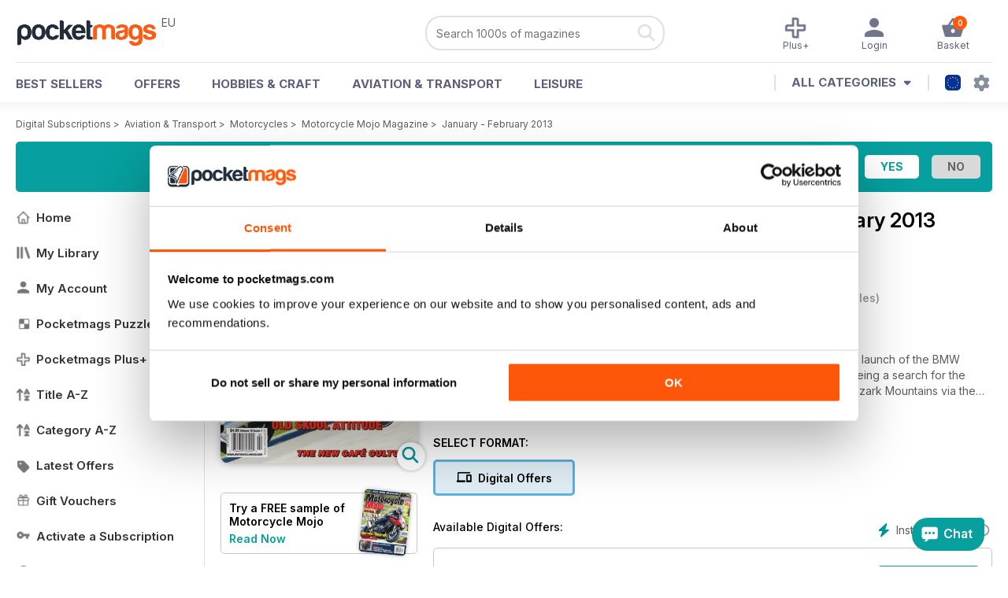

--- FILE ---
content_type: text/html; charset=utf-8
request_url: https://pocketmags.com/eu/motorcycle-mojo-magazine/january-february-2013
body_size: 98572
content:


<!DOCTYPE html>

<html xmlns="http://www.w3.org/1999/xhtml">
<head><meta name="viewport" content="width=device-width, initial-scale=1.0, minimum-scale=1.0, maximum-scale=5.0" /><meta name="google-site-verification" content="swZHfJvf42deRlB18yklMttKb1FgquGE5nFzlCS-C5c" /><link rel="dns-prefetch" href="https://www.googletagmanager.com/" /><link rel="dns-prefetch" href="https://consent.cookiebot.com/" /><link href="/bundlecollection/allcss2?v=dR0B3jJZKNllJxnuJspBdf_7HnlfaD4HHaaPCUpyBhs1" rel="stylesheet"/>
<link rel="apple-touch-icon" sizes="180x180" href="https://pocketmags.imgix.net/apple-touch-icon.png" /><link rel="icon" type="image/png" sizes="32x32" href="https://pocketmags.imgix.net/favicon-32x32.png" /><link rel="icon" type="image/png" sizes="16x16" href="https://pocketmags.imgix.net/favicon-16x16.png" />

    
			<link rel="preload" fetchpriority="high" as="image" href="https://files.coverscdn.com/imgix-covers/motorcycle-mojo-magazine-january-february-2013-362-cover.webp" />
            

            <title id="head_SingleIssue_hideiflatestissue_0">Motorcycle Mojo Magazine  - January - February 2013 Back Issue</title>
            
            
            <meta name="description" content="Buy subscriptions and issues of Motorcycle Mojo  - January - February 2013. Available on Desktop PC or Mac and iOS or Android mobile devices." />
             
            <meta property="og:title" content="Motorcycle Mojo  - January - February 2013" /> 
            <meta property="og:type" content="product.group" /> 
            <meta property="og:description" content="Buy subscriptions and issues of Motorcycle Mojo  - January - February 2013. Available on Desktop PC or Mac and iOS or Android mobile devices." />  
	        <meta property="og:image" content="https://files.coverscdn.com/covers/social/square/51716.png" />
	        <meta property="og:url" content="https://pocketmags.com/eu/motorcycle-mojo-magazine/january-february-2013" />
            <meta name="twitter:card" content="summary" />
            <meta name="twitter:site" content="@Pocketmags" />
            <meta name="twitter:title" content="Motorcycle Mojo  - January - February 2013" />
            <meta name="twitter:description" content="Buy subscriptions and issues of Motorcycle Mojo  - January - February 2013. Available on Desktop PC or Mac and iOS or Android mobile devices." />
            <meta name="twitter:creator" content="@Pocketmags" />
            <meta name="twitter:image" content="https://files.coverscdn.com/covers/social/landscape/51716.png" /> 
            <meta name="twitter:url" content="https://pocketmags.com/eu/motorcycle-mojo-magazine/january-february-2013" /> 
            <meta itemprop="url" content="https://pocketmags.com/eu/motorcycle-mojo-magazine/january-february-2013"/>
        
   
            <link rel="canonical" href='https://pocketmags.com/eu/motorcycle-mojo-magazine/january-february-2013' />
        

<link href="/css/spanish.css" rel="stylesheet" /><script>document.addEventListener('DOMContentLoaded', function () { window.dataLayer = window.dataLayer || [];
                            dataLayer.push({ ecommerce: null });
                            dataLayer.push({"event":"productView","ecommerce":{"detail":{"products":[{"name":"Motorcycle Mojo - January - February 2013","category":"Aviation & Transport","id":"i_526","price":"5.99","brand":"Motorcycle Mojo","dimension3":"51716","dimension4":"SingleIssue","dimension5":"Riptide Resources Inc.","dimension6":"No"},{"name":"Motorcycle Mojo - 12 month recurring digital subscription","category":"Aviation & Transport","id":"a_526","price":"21.99","brand":"Motorcycle Mojo","dimension3":"44788","dimension4":"DigitalSubscription","dimension5":"Riptide Resources Inc.","dimension6":"No"},{"name":"Motorcycle Mojo - 6 month recurring digital subscription","category":"Aviation & Transport","id":"m6_526","price":"14.99","brand":"Motorcycle Mojo","dimension3":"44787","dimension4":"DigitalSubscription","dimension5":"Riptide Resources Inc.","dimension6":"No"}]},"currencyCode":"EUR"},"userID":"","userEmail":"","userEmailMD5":"","pageType":"product"});
                            
                            
                            });</script>

    <!-- Google Tag Manager -->
    <script>(function (w, d, s, l, i) { w[l] = w[l] || []; w[l].push({ 'gtm.start': new Date().getTime(), event: 'gtm.js' }); var f = d.getElementsByTagName(s)[0], j = d.createElement(s), dl = l != 'dataLayer' ? '&l=' + l : ''; j.async = true; j.src = '//www.googletagmanager.com/gtm.js?id=' + i + dl; f.parentNode.insertBefore(j, f); })(window, document, 'script', 'dataLayer', 'GTM-ND849W');</script>
    <!-- End Google Tag Manager -->

    

    <link rel="alternate" href="https://pocketmags.com/motorcycle-mojo-magazine/january-february-2013" hreflang="en-GB" />
    <link rel="alternate" href="https://pocketmags.com/us/motorcycle-mojo-magazine/january-february-2013" hreflang="en-US" />
    <link rel="alternate" href="https://pocketmags.com/ca/motorcycle-mojo-magazine/january-february-2013" hreflang="en-CA" />
    <link rel="alternate" href="https://pocketmags.com/au/motorcycle-mojo-magazine/january-february-2013" hreflang="en-AU" />
    <link rel="alternate" href="https://pocketmags.com/it/motorcycle-mojo-magazine/january-february-2013" hreflang="it" />
    <link rel="alternate" href="https://pocketmags.com/us/motorcycle-mojo-magazine/january-february-2013" hreflang="en" />
    <link rel="alternate" href="https://pocketmags.com/de/motorcycle-mojo-magazine/january-february-2013" hreflang="de" />
    <link rel="alternate" href="https://pocketmags.com/es/motorcycle-mojo-magazine/january-february-2013" hreflang="es" />
    <link rel="alternate" href="https://pocketmags.com/fr/motorcycle-mojo-magazine/january-february-2013" hreflang="fr" />
    <link rel="alternate" href="https://pocketmags.com/nl/motorcycle-mojo-magazine/january-february-2013" hreflang="nl" />
    <link rel="alternate" href="https://pocketmags.com/pt/motorcycle-mojo-magazine/january-february-2013" hreflang="pt" />
    
    <link rel="alternate" href="https://pocketmags.com/eu/motorcycle-mojo-magazine/january-february-2013" hreflang="en-AT" />
    <link rel="alternate" href="https://pocketmags.com/eu/motorcycle-mojo-magazine/january-february-2013" hreflang="en-BE" />
    <link rel="alternate" href="https://pocketmags.com/eu/motorcycle-mojo-magazine/january-february-2013" hreflang="en-BG" />
    <link rel="alternate" href="https://pocketmags.com/eu/motorcycle-mojo-magazine/january-february-2013" hreflang="en-HR" />
    <link rel="alternate" href="https://pocketmags.com/eu/motorcycle-mojo-magazine/january-february-2013" hreflang="en-CZ" />
    <link rel="alternate" href="https://pocketmags.com/eu/motorcycle-mojo-magazine/january-february-2013" hreflang="en-DK" />
    <link rel="alternate" href="https://pocketmags.com/eu/motorcycle-mojo-magazine/january-february-2013" hreflang="en-FI" />
    <link rel="alternate" href="https://pocketmags.com/eu/motorcycle-mojo-magazine/january-february-2013" hreflang="en-GR" />
    <link rel="alternate" href="https://pocketmags.com/eu/motorcycle-mojo-magazine/january-february-2013" hreflang="en-HU" />
    <link rel="alternate" href="https://pocketmags.com/eu/motorcycle-mojo-magazine/january-february-2013" hreflang="en-IE" />
    <link rel="alternate" href="https://pocketmags.com/eu/motorcycle-mojo-magazine/january-february-2013" hreflang="en-MT" />
    <link rel="alternate" href="https://pocketmags.com/eu/motorcycle-mojo-magazine/january-february-2013" hreflang="en-NO" />
    <link rel="alternate" href="https://pocketmags.com/eu/motorcycle-mojo-magazine/january-february-2013" hreflang="en-PL" />
    <link rel="alternate" href="https://pocketmags.com/eu/motorcycle-mojo-magazine/january-february-2013" hreflang="en-RO" />
    <link rel="alternate" href="https://pocketmags.com/eu/motorcycle-mojo-magazine/january-february-2013" hreflang="en-RU" />
    <link rel="alternate" href="https://pocketmags.com/eu/motorcycle-mojo-magazine/january-february-2013" hreflang="en-RS" />
    <link rel="alternate" href="https://pocketmags.com/eu/motorcycle-mojo-magazine/january-february-2013" hreflang="en-SK" />
    <link rel="alternate" href="https://pocketmags.com/eu/motorcycle-mojo-magazine/january-february-2013" hreflang="en-SI" />
    <link rel="alternate" href="https://pocketmags.com/eu/motorcycle-mojo-magazine/january-february-2013" hreflang="en-SE" />
    <link rel="alternate" href="https://pocketmags.com/eu/motorcycle-mojo-magazine/january-february-2013" hreflang="en-CH" />
    <link rel="alternate" href="https://pocketmags.com/eu/motorcycle-mojo-magazine/january-february-2013" hreflang="en-UA" />

    <title>

</title></head>
<body >
    <!-- Google Tag Manager -->
    <noscript><iframe src="//www.googletagmanager.com/ns.html?id=GTM-ND849W" height="0" width="0" style="display:none;visibility:hidden"></iframe></noscript>
    <!-- End Google Tag Manager -->


    <form method="post" action="/eu/motorcycle-mojo-magazine/january-february-2013" id="form1">
<div class="aspNetHidden">
<input type="hidden" name="__EVENTTARGET" id="__EVENTTARGET" value="" />
<input type="hidden" name="__EVENTARGUMENT" id="__EVENTARGUMENT" value="" />
<input type="hidden" name="__VIEWSTATE" id="__VIEWSTATE" value="IzE78TuS+dq1AvyBECZzmcguC9a0cZFesTPoVbk/T8egT+r3UEvzxLZ+D1LdDDR0I97q7cpjIOiShm4dtuSO3AnJMx2nXnBeHvhM7yXNm7+WvQbBkS3Dqfye86T9zLBMnPEqVAP4Qd4bqrB2Q06VPmR5fw/aSP7WWkUkWsmTvdGyR53JQ+yRtQSxKByIx7zJt+wkObcxzlt1RxJV8JT24skHJhhmr8cV6IHMd/oMHIKYmaMYrrwEGpXHJbUwnsrskvPHrPx8QbEYv9+o9e0BLX6ZQ8pum5J/hrylp3Nfk7luHCosTgGCc3OhXc7Qf4lgWw8WudG4+RmoGoEBWIQUP5w+Vuq8w1L0xL+B7oEQ8WYuuSfIsitR1R4i6ZqCbueCTcmeXND4JIZudrprAMv6IsHoeOui3Md38u/Kxmiub6/UYG3dt4tsNKkp/KsJkVTN2v0SH1C6OY1F1QWUPcV8GSUP+MovEzWlYaDTAWzXyhIw9lUxnJVy22WhWId/tISTjNrVGT0BMiWFdfK6WStfmzN49wRTS+sFagN2pcYxnlnH139rhMhqWhsgL9RXtUa91HPfdyY4Xc69vKuTa8V7nkJQDd/Q0TjzRJkt11mw7ZS5JT77zJfk6AGnB4niYq+p2atokpSFaREDNJVjXt21H47Pm6ia/oQXlHgFM0X3b4/To9JA/sQesH7qkE5YR2Tne5o/MnIWuvlTjZPWhouBfMl8Z3jqkEpOw8aB9J17OgG54spRr4gnOCe+v3lDLnikPYpSXMNe4jgddEstC9+aCmLsJAPXssWU4pkjFEYUk5qX8rTmdMp4c9JETgCGZk5a2xDeQhZ/Y/xis3aOznBZLXbHncStY2MK2lcA/34dIGZ9WknBFnM81ZVyDA2sMLQzYCQZAKvOu+ihreMTVklAqwbXbJMWvVjXSmnuudKLIDfzdf/H+lEskB65RI8QfHCoJNbfKWvi8PWFGIFiP5V5q3xSZnnbQGNoXgCyIECJbv00+Hn3/L/vUtvAQPPb56keEiAqy+wjEq2cUqv9Qe5fKlXNFlEsQQ6avVpLXBkU1bbSYqSKFz72HRuqYw8Jwrh2VX9/wpmXVHWVNbBl7pO3ZvMqoRNSgHjkZgfQgszbeMBtBnd+5x6/jmXCAL73vBVkKSa55a6CoELd6/UEUeYK+Kg+DUEMdKtTx6En/zxzIn5WLH/OdysqT12F8ByJOWgIx480pKpRbORWe6QR1I4dhzF4VTB0954aaNn2MICIj3dMTW3LbeSETy3GHs8kGdOCWxR+Vegx/RF2dk9OO0gHoreTp8dFeBx4c1j83QRaZsoUjxgweh9rWthl73z+geMuGqP6Sd19Y5dGpK9TMME88xyYQoekoDpIb6m98aOjBdu2bRRhNs9yGDQJZa0/xWTE+C+4/hi50lmOY6RGYDc2TMwBvgGvkCPdczK7SLPAlUp4AaHInQe2kdorv0ji3SdlWxdnrDG1NK2f2sze4zVomHv0o1fSxLRy2ZoRH7bQeGIFn73I+/W1iVmUNIAv7+q3d2Bnqexkw1Ve4VuEVAVReFSYDGgihhukcK75sEfNYa8c/Z6G5N2ChSfFkz+Nj9rqTRBLiMlfx/Yr0JK+pwwsXeR6dtRgrSY9ppeQwpF0m9YEnB5tDlyXZ/yvN0oKPQyamBdW3HE89V5ZX7xg++xPVofbh6lMGAS5icVRkibzECG8moBReBB4VrRhYJHim9FVU/9HjZ30pLD2FlOcjN0N6IAQ3jcYPBb24eQpEYCSt2pIs9L8nSq/Hk0m/inMx+19Rb5Lfck2C/ieroqXI4FLu70kCZX63xX94yQahct5HnC2cB8lIa/PQ18n6hKGUBy8ccOCeN4hVfgJkB0+ba5BKPYd/kfJ+9Yr6VJ9QfSr1GJ4Oi0nR8GFHWo0Idic67fwFHhDqTD6G5RfGjdeQShVn4JzParISuSn+4wfr/GWFBktXGcBgRrY6SiRkkzkwK4v8H855c6jZlJmCdURfaLdR6O/9NS9TYUqugtdWwcosp+Hj0nDr8kFPFnW8FVItIQp/3HraLZM9Op+Y4GCl/[base64]/KCB5QdcRpjnqk1sfomI6VJpANfQdT242i6qk1YvSKmYTVjP8rpO6APv8KinZ1quZkUQmXmgEx9ykz3HYWLeHglXChCAu69Z/hnB1/xrqhC1XebQ4LPMhUln9C8kBiKYfzTuHgnRbdrxxtTeYaBs3OROTueXztm/CMStPuTBVLEsQXv4dM4o81/2weF3usNb+DWOJK/w/PbzOTx6PxI7fCgb5+lHMC0RUn+tdfH/x55KvSWs7fThOHitD/J5SGTihFtOoVOoqqIJedm9CfDI26BXxCA6YUq7kmJXukfxVoOMHkShrgG3zQ4hndVDnn6oOmqCajSPQIIhNteI+g8Ex2YcelXh9/oPXUTIwFw2LtnDiwwbLE3+Ej3nCAYsoxXBJXs3WwZILEXD+2J9NAdsjPqed9hkEe46gBdVnOxBhY1S+WW89WP8pzFME0CSrrojLQVA7gU3YgRfJgcnlHL0HXcyZZLK7iyeNj8V4gjST2t9NAb5A5dSz/iUhUh9l39b371gRKwdD/ubFO2HHvaqjxalKuEjCRoLxpVdHhZIHJZPqKeMW3rmvisPcq3Y2Yk/BvnhZ5FEjmBDJFYb9+1PnKdmnAT5LdVQ/PjplHtI7O0V6oVKxUETGbn1CI+XgKO7UdvmFfmtdv3NHS8ezJyFdV0BjSWu3xoUCgY/CRZ4N2YmTaPNZzggUGkOKcGF+pbW6EaB/sSA7O94Vdvpdvc8ndpF97hdtyPoSRcMb2pjGG5CpphASPwgGtpAi9gIlPW4mdIENtRBr3g19rVMGwOBiBN+nb1wJlxpJUZOBqgjTGG67wkUFQGR+doT03DTBewrw5AS27qfz8XmBFcPq70nKlWbQQh84uzvx/9wf3BetEYtstrARVPwBA6/414A84CI3RX+UYmBLN6dpA1YieIHvsq64dDFJJ9W0YyfqlN2q6ibajw6wTgH3cEpdF6ezCuoNwzG2I1ZQvoz/QqCtPk3j6/v9msKh61VF9PSNTR/EQXrqKWPiOZpsl9VddYOKA5cPA3cE9YOWhFEzRbXovfyJOX5C+mr+DQgP6hsx8IqtWoxKl8pKCu+ReyijV6+ml5Pp4b2uGhXan7fMWClbMXCWl4louQJyz7RJzo0SjllXIHjsN1FEynBds4b8wTwXxEAtt85HIWUCwd4UKhZWR52qtb/uhaijhlfT+N3amboMNgqOiIX9AgzpxxGUDja1J8HcKMvg1/KV7awMsaZAv+dOsQyWJiAyaKRvTDfcntzn4P4VJA8uQRvqPqUqnRWGBC3UzK9altA0FMXC7KLHVyFhgo0FeRrwnrL5N8J0ldsS7cSqookWd0ma6/[base64]/JYp7Xk7N8KROP0j2Bivp9LQOGqSy/iBFkhWp7t6tbkW7cvYtd1MHJL8U2/W3nw4iO2MgUyctAlKcNKx74jfLZtQzxO5IbytttTkFo27SIo2wWwkoc4EbfeUiOb8fraCcN96M1mQ/cnGzxvqfUJRvvyCG9UR1vf518FdjK1f5iX/l1AfElu51cQaRqthgYfJQ8A8F9E13id/NmbW/HILtzE0WanTfwduNsN/1zK9RzuxydGc9F7JaoGb5bKpNlcRsu3rNpzPD5ai9IP+vFWxJgBsM7NKZEfuL+wkxAKW+Ql1ayFthExNqkbgjqiQhcv3uXt4XpWIUK05W284ewyu8Tk2qpVS2Svck8PDuiij3mkrZZt4Q30mx8j5h5xkgH2MXNKHlw2zkrpSXye4kCrnaiYOmZL/2qM8vlquat2gqxqaCOFtiy7T0bCqVa6CmIXTQgah24WypNYPIGAzyVmUaTfE5BCggJHGAtq2SOG/suoDzYbaH022v/02m/KQDgiLvMsUWmGF814/AkHNHGBkEF+QXb/ho8kn+yqsgux3XfLtmwKOzLHvzgY0avnutgt5ciu+N23oYbNZzV/cJGBhypo7bEQKN4ro9/pYpONZeD/sNQiSYdpxA3POfRid5exRMyyy8SiqaM3FlKYAbyfj7syVKyQ2Bz7FU5IoU2EPlbEjbH57DIiVeZg655VhsixVqCs0exIlzkLqxv0jaAhhM2Tg0jmw71MLCNZDoPXMGsZBpqiYJinQCRVGdFFARRjBAMHBkklg6AedDknk06F9vQ0rLOsyLMA/abC5lefFrzY9xmwzmHGleb8/YmyyU1X5jwaHLN+PGFgIvCRTaS19MG6GfQm3FFlVH5g7ipzxxZHeHpDV5OncjYnccbc8wk7NMBQtYooVD720+JjZj24IVpF32WIzCkBl9+59krLTQHyDFCC9mZ5nAYsu9fE+KOGQl/WmKx5RpQbFLQ/rwkVNAubRb5ZFxTJXQCW5nvU6rrjs5LpMU2dz7Ikq0ARfAjiGyq/wROqichxTnSzbqrlnKLbmDUdkNt6jD+Py2W5JvyhApuGBctswJhOZRyKgRzHIZjCrO76ruVl6xC6f5ehItwQaR3+PkiblTiy60OxyZXJzbTYL+piS+n11vetVkOHabwayXwNEdATltxxigLqC+lkjZ8Ji53jF7disrT26h1D+LjA8e7PD8si95LovM5e4/xKcjfJEk+Yj0EH+IxmkrgihF048d16F5OheDR8TwloQJjbgyLo8UVKzzR9GnaS5E8VUcNIGwmYEGSSglgb+3UzC17Ps6aQJ4WeLnG1mKbclfPW3oepaCHEKBdZu2CDwY2cmbTbxXcLoDw2wym5x9sEECqRdSvuVLeYaHGY08zu1+XFXvlBTPc3YqDZ8uInD4hilQyG2/r0k6cSYLHeDKv8RO7OtboIIyXwRPp8Qffz+PGa4E/WAHtwib1vmMsp7CqEPNH0WMdoP2VV0oz5CFh4r+uE4KO1YoKybgG4V9Y8po6IPjckCTMlEpellWBLAFFcVDEWHhj5+JObsvVBn+SkWZFyKP7rNaaKr3vZspmHi/fnH/oCgGQYrSI168aRZY1ejjhQro1S/qy5r51QwwRJsniksCsFaD4K9RhpjPJkkH8A/SX24GMipsjVLTc3upZ75OeDWV55eTdA4qvvDmmsDg0UI1gicXwGfg83GRdzHSgy1XOofE/BiCdFmThJwD34UgL8jrI8ycnYscExvJX8s6/f4zBHXd7VyUvIRN0gI9Srbb4bXoFqzZ1GfbwurtIkZSN+rRpfLjA0xlt7XHwt09cEQVBS13Hby4daD/tQt+aI/z72eW77cx3WjUkIcde+CmpjGIPB4dInXBUDbPyPWrhTZSqfORHMPtJLMCX6wT/dgDlh4jUxmhJxpb75LdVNPYHLKGlkKndHN5pfaYG7DmLSJ+rXbMvkE8Wor4Q6WYqoygAUtkUcE8wAbyGeoBaXjljmPw7HForxMTzysCVig+p+AIa+ubuQzISde9xX2+fg1jIN9bfVTGsDplI3k+x8ACbBd0iB8XuoStaNIbmHUfWPpu9MlOXJHcvkuf2K/D1uwWpaNfQu15uCm39p79tICVGRVvyJcfEZZDGvtoxktj9lqu2OsaV5JoFKXYJQ/RxTil6h71TWVEVl2f42NNKRFMUQdDNwPwzmVb8zkj2A3/G7f3m+f0/qXlGvdoZJIM8oOb9Jxg15+QDi8ZaEpwKQtZVsk2WWFrALvQLfwyLPPlIWKAoDot46h0w618AUyIydwuE2VkITC0VOp2xZNDsnCxmiSKwKbliawcgCXsB1CJgMhDX+7JBUmhZaR26VTlZmbw2LADRUgPPsBMZ/zFrmjMQkwA5M5ouTtyyq5m1wrrRlW1Q3vKIIZB27udZjzzpYlg1aq2p+4deiTx4c2uK7xHSdzMNxhUiAs4yWwibeIH9HsX2rJxDMOn5bXYSIsNKZj2dkdzFCZ/JrteVK7CgwIE2oOTQOY5pHo9mO4ObIZF1WqFik74FRzbrE9Fub+KdobqZXqYrqR/EqZSklYI+vv0QIKeMFPNR+fTtSArDOzVLk+RRz/MTVV8ZsHBkB2Xv9nXXatIzmDSjDfKrVy/+Gph8hqAnh0NpnTEreHRSGhF+epmHpYknG4zc9zhXQSo4Ko/[base64]/VZ0UDysITpxKIqT+WNiYFHYn5HcUXWmkRVZNXJs28nRSvlpLMCNcHG59gGd2WiiS+HwURsGe3rUY0VcfhJR3GSc8qp/PscbN35PmtoFfQW+nPCMDOwL6tLb9Me1LR3A11xQsZIe86qr8GjVz/wqGC9X6kAa5oIMqz5jeT8ZKQFcTFIdYBRzhBUlsLmunZq/KUibnbH1V509MyrvoJX4Q+f1aVI3Ee9OFK1G2AjxJ1WDaFim/R5h6yZIR+9ZKLHiwNLqpBS7VnAEmlf+2Qp0SPv6WugmzWPJUU8lplFFh6Qa4Bx15LryFuELwTTjfRx8Lewsd8Oity8HODVFbsoLVr3tEAsnJ64R74bBNYzjGf/vcGB1zArBOjGFHLAQxDpX5dn5X+8K/ZBmtPsoIUHZZwYMBRjjjforwWtHLpiGMOKFVg/3bRR/h7w9yKmFSwVTAOhpicXlrlnlc3nk1qb3a4/[base64]/ikXLDfqwiZ/Gk+LoaSM+O7jMHFgBiy6U8bnsQnKhTGrZiXmNg0BBc3jgx2myIUiqE11DncMLlLEswkvZB9rzN1k8AuV1Wi7GCd6Awd5fyBWZmlM+2p6b3D80cxSRsUYTcZpTbGb9wRwTPsgoSbAndTQa1e0rKeOV2Bc0mNKwAwfvDKEgP9CQ15LIY03nw4kgxk1wdDnoKbnVnn5O/LonFok1MKMUOO+50tSe0OjeQnbaEwVsKFxZqdAxrG4xl7rgWPbgO3nH1khjWPJkXB5QOpETpHy5PlG/DNndDjd4q6+/MwxgcFV3ILcknin7k0UhiLeV+DWujOV9M2N5fDMjHygdqh8AZ5BTX3hrwgMspMuyXwDM5zkt61D8w53HnZ8UOOORX1UXbybP3XQ86fxpm1az/OnZeoAVbEKmFmApS4UQ7bfwgy6Kmo6VwICyJ/8cHaiE3Ua0yvBHYOtmlsZzjePlCHKPQQgjWH8LBsJY17ps++K9KpzoFiinGQIdCr8vfcnGWFH3fmVaXUl9Lz7vHhCkbkZAKD4B9DEVkF55wOs96gwNKL8Iyk3cH3rK2DAr/KdexpJBJJWYifnJbkWGek2La14XJT7nSaScNSXH4DZJMWLipF13s8nMEyfEbt5GFoMniJUaGypBDF3NbjuulzJNSbMsJTmWkyNS3Sf883yI4Yw0NgUyE/K5rIpFjrBkPBfVuBdp8sULxO1jEm+3TD/83A2sD7oTiYlm5C5Si2bKu1dg80zSw7mk4ef7sU0l4L99WinYI5esT3G5Y8ued07iTwwpf5Z1AiIx9Ho8u0qqDaNozdjzcA1O7zbx7TzERSISBuf/lbuPWBLnzRrft4xOW86jKvYorLJcgq/mAeTpA/k/vT73aamUEUpt8xo6XsNDuD2DOKH2cF+oJLFBgKQ7YDXV4y3FD4a5/GgvAXuvb8rDH3b5CSG794LWwKuBug2tqolB5SB4okxlhWVdCbrhmZ/kfcxsYLD92xu4/trbD8SK1Y5GCdtDeBa+e7AY+4T0wS3NWwwYL/X0yrJUeeB0xtAxDwN5Ngvjw7um5jHakvWaRtDq7kXIZ2zEoKe6gGOITjJdbFuDfvwplwTYEOgx8D+tbwS9/KM90y+zgfwEGWI3CpwBVqrKpMBoW+4a4+gcYSdHT5ddI/kdTN5pUgRKxC16xod5V/Y4cJSU74KLrjlSVxzKKHmLrwoiAwOx0y5lOCbnP1brLwguteD8v30aBUJpRTvrd6hL5lCbzH2WpjpmlbRcLU2GH3PXyzTER3V090UA6uD8JEZLq0zZjtwggCNDdFjAQqtRQ266TXJ0xj9hmpGtfbSvSpMPU6M86IxS4TdFi8KBTp6Eoz4ScPyajN/0sgos9i00XGV+NyAGLgpoEegvmDSFDGbVvg3q0lNrYrSiLETsU5Brx17HRIlmnQWqWcm39Yxmj/vSp/rMHbVEX6mREKjvLWzFdxwn0WRrJx0MPniEDcWWM/dYlB1+p9qhNsXW/EARgMo0vClxUoAx006UO4X0FReUPpObnfPKSaUWqMrHFR8H2mahEuwDtGzOlnNbloFI9iHR/QP4PKI0vGLOUT9NSgQq7BjZLSd+CcurMgc17yqQ4atJEQkWW9Zac1DaTajeyy85lBmO8bZQy0ft/YJwaPQsMduJzzkkJzeBm0USFb4279pDvHA5hDXPDMy5JPqXsTSNyx3huCMgXIgeG/ZPjUcjkey3EzfPWMvT3ZQ+rKPz0gsXjE++y51DcTpn2wlPZ74enPdyAdrTyxvpqrSLIPBhcu4CoFGmubltsc2pkApIj2anXk+Uxm6kXPeaR9ODS3xiVsJDaTCT1nOUDsASXFkSCpclX/IzfPGiqvXvbg20D5Z57rKe+v0y9+Y0pnM34XrqoR1tl0RKpPtFar4/t+tIQ7PKiSNWb8YpsKTeF4V/K8ocevZ6AusxN4a7BYi9VTJmjyaT5RLC0vdChK81eZXykDic+byFki3LwUVPnuZSZ70J7fZUAIrKmuIENBk16xOb+KeizP3bNJJq9pNOMFGuy0j+7HlST7gx67wJ0V4bJbQkyp0yqoS8TL+LfMjT54rzxbHw1zFvH/PTnDeLAKbqcDYxqAvQMp10KD0iYm4uFZHoXPMj+y/7pb1IxsG3dG4jekhm/+oXYdLhtMQ66zNT9zR9lpZ9g++RdxguLBPdzcS9D2p4jDPa9Yn/c+fBCWnraf+Zfw8KRWyigR/Rne+OOHw63/Zczzi2iFUbXjwptDzGgEs6kpof1jZERP+Shk1k/Xt04xz6S2GIzXavrUP5I45IKOJHyPxvxeraghgQrIomp0I7PRy0Nzj184SNqr93XeQ1mMW+2K6zyO3SOcEsY74J5lPE/E5bAx3w5Vlmv2ea/sbXi+7qbTw1lSTo1sLazNry+pMW/fL5xhP1l4KxrZOtxNYihNpXirhGKbLC2nZ9ORk7XvMeSbpZpPY6RkaCI1P1Rxq/[base64]/4Luv2HV6E+L9OEwPAnpDf8E9Ire5Dx5FgDwNYpYLzoiFQs67byhfeaAh/MvkUimPYDjGz/MH3nmlQEeogg4NOfizFrXO4SJKdIgmcCTbVmon038dcVvm1slgFN8srhMZHAH9CcqMY8fAOmOabse4f/EWmk7lf36IlogoAKBrKribjJEWzeRZSoCdYI5/NhX4qQXBTnYdhsmHkr7x1VYd+vALFj700VJkU2O2J9lw975+T2QRd2BtNfl+nKTwjzn3dHG4tp0cLku7UDopg1YtEwrKMI0cNjh5/[base64]/EHKAlk7vf7DuekLsR5G4wfN2e1x4FX7w9UUxtK+YrNta0NNWkr2Y/Kt58mWZM4yLLjMyYRREefIcMMbG5XyMkipmMM0H5YHwV4acq2PCEbe1g1kQzZPIV435LRk0+wouPZnITjCtsoSdH3pD3vD81phmLWtN9PEoGR/8DsbcAH4NrLXywROlYxPTdj+WhZVlKsd4NJBMHpCMQtRDIvJ+CJ80e8EWybR21EaQ4JDzSbxZvggKUDhPo8a27e52XOHek3IlExEdu/l7PPdumKrI7nZHyiJYo53J9erJTt6vzZDaBBXAGyvHvnihqWv5qOyqKROaK/1V5jXBnFII0950QhPf0sUT4wn/3xVFqwp/R8khjLdAL2acfZ30mioFU0avysSRearq0toUWKvMq8boYmLqBGYf7agqw+bQQCzzEmC1E++sccZiudrvVIiU3vS1xfTcjNC2PLvmcgff6yq3H5ooz4PNuRpgWDzTqo10zfxyJ/XCP0H0BoTxiptgNVTbFQnXn45dXQV7JUATuFtp2ujCafL1smasZjubpMK437w7z0plwYyWbHcOLcr7iI63bBstmzlQa3iK9LBhBZHqKHmhrH8yKcWDZ42t/8FiO4JUH+aK9kL3H05c/kyLxFDqXPIGGjuBxqEk4Xy/lIERa2dYxlc7w/blqvD9q3SDY52n28zmYRu9ZpTTX5pQqRxx1d5SHmOtZdrFfuxtY2nRFzkZSzc2EsOkoaFzh3rIwQtw4H+XVt1oAOAH2Bef+X92KSf+aDIYgWDZZmOZDriM/wWJoJ3lToAQwqq04qlqPPTsKYK7IRsmCgcODCG8aj7BjFdhYcSy8oueOYhHT5+G+yNIap7+nguCzjst+/92l1kKgCH0tQNd91kT6UnPrhPMdCbXSQzCwHwhlebV/7qAo+FJSprGkMBSwojb9eW9wWXAGMr4CCxQ4QEbAYfLD9rGf6OFDUeNvneH+TmP6rts8N2rhbhKuB3ezx51VNjrXrQNI69PC0YMevfRDR/kSNrogV9QJu51Qeo+Zy1H4HfNjhYlNaAdUIUfpNFxI7Myf6PdBdgbdEa7rVGIH6yM/yykQMCUTrD47Er+ttLbGmVCv98avkCkqfynW58alfWVsdGN55JQYrAPNOIJyG5xW9uvOZ3vam7Bul8FmSYpR2pKzAjYgChLHx9EtS9FkUYsuJorwcXBwn3CBYcBr2gHh7ThBy6HhGREK2pcz/dRwL78qmZJmWPJaszVF0UiPUKz35E+kWFTJxaundTOcp7Pejp2ZC8Pdlba+l/+KAvsQAwNrlOo2JS4UfCCn9I/4AOJ7ARbMPYPVx4SytQwIp1ORaNLuGlv0XegvENeG4xQTRhjWHFpVgycE4qyBT5aSL5XS7+hXYSZ6v5r+g67fM+ZUcyJW94cwWT1Mt1AfKSyGxLZByHPJFr7AI8TSiajy0fP/5V8uK98ljQHlJqtQgmfN/kRHjo91fe3jAIA7WRy29SVW+0z8WwaYF/tI4/Yi4pZFxTgj0Gb6hvVYCjHDFxrFNT0RIhy3Sh5j2+3VYFmPX3p5pgQ/DSBwtlhMvzBWv8cQNf3h7aMV2GPG4vd9/R9stEdZsCPybkoivoYzJNPHuBR/dlS8buAdNj5YhU0ZgeRlVzrKf2YIPR5KGtOhu0DSPS0I+FQ7Mbsm/GLE/JPf6BkWeOKc0NJ8h7FjxsOCih7WCttFN/+fvOc9bz13rOo9ll/4r3AstPKbjjhfogkimjvN1Yr24y+uiwByApTZMxj6xTxLDsvT1ifXjBa//[base64]/yskIEvGNR/QPDRDHeiXmxgKeCB8xE94KwmhCpRHXuLbnHlGyAlIkuBQ3YBu8ADAZWK/1sG9wnNHBL0u69kZ3XdmlESJ3aP56MCHIeaqqWvRZuxIlSwspxdK84aC72OPjSCzJB+YTm06gDBPm10RIFcHrADxe22cWNwAmchRdDis0A7hJhMsZ4ho8EubFQ7jdGT2KZfdfasvpYVnTHsX1aSq7yCktCC35FBvMm7knykK80HR0rhXPTgVgp1LSCaUVlN/hFk0NXcPcFngY+ZqjGtB05KP0CezW+X+1vOabtCxTjD7Hpj+b3DiJXklAkLFTzIRUQGFSz62aBt0NR8iWmBhnKGt50lcaGsmdxIxVbujBWuVrPRj9/MufnICg1VcKRbMG4BGbGbL/Jq64g27hTHx+fP3hzuh8fGo+gDCFZpG2gQC3padY7q+Lquy+QIjqX8L4mzdcDnhBsI+zCA7q0IgwCcYXF1YpqRuXpEkRSc/I8xSUk7YeW6+AMqYVC8BgR/8Q3RNjNcRJT+6hCHgljqa7yHo+/WFzyU0a3VWT+DvZXtw85Sv4BHpWBdsrJIiSjjGmhikvU22IJ2+XbhJW/ZXI6zXoaxJOdCauEgAwrhq7/rL1t+py36+q+Vd+L409jfm2Ql/o6fkZ1yP5EwYk/b75HbqO/VBSX8rSAPj0uS/DgNrNjZmyfACiM+SE0tp1s84o4pVWr2jfNjtHlAj1vl6os29/Z2rAGdbDT1C5OwNV5ZLKvFFTfBGbsMN7FDLNpS3QGL8pfEYSmhrwVd/YCFdWhJlTOhd++5aEgZNBEu/8neB3e+gNl++dMZzQ0qDdc5f9BtW3ncZJdCykxxJZSAd/dFKu/tvoY7c8hR4uWw2KAwYvNKIezbbJ/pUzkrH0oWXR+paav8sim8qGy4vTJV8/Hh61NBqCT12go9YH/vG/WAQMBQlxPE1vSDc6BGdILXBKNpWV2uvzZepoL/EtIhxHDxwyVinOzHuTD99IS8S+qAMjDsr9d3e3IGhQhy1sazKfKVN70RhPsYMz/2FCZuh+XE5L75J7RZD2HP92/jOx2rFMIsq0wsRffSKVBIPPFyEgQcjB23k4Iq5diWiLBcOg5LIrSbCfVw7Ux8GQDPOigRBaWUMxu/2XXHGpLnjkk5qzEg7LzWGas3lJXDJIdi/6KqyVf7bmm4Oq0O8PAaPcU7Nm9oNC/jgO2Hp5yx0ro/XufZzFuTnlpBkvRwve9rl2wQxmCCNqDTwy4/8tTTQ8VHPof6lun+3AiuePVltcsjVwPfrqwjp9oxpmPiB4cVvuQe/FTFksE8t2rMNif7vMwh0TZpKDKrKqVZK8ZVFELaYSyCCK42QlLiepNsrPVKCsl5tKbW6qtRHvGmZMqIzPvMUfiA5hIX8GonRX3rYn2LArvklpGC3d7/oRyFusYP5lnX5PaDovH9XxYBRcnPs8gFRoPDRyVNgqh75V766UdTFM2ca8QkOaUN4IIrfs605q2YNKdWSdk5hBxw4WA1iyFkXfaAb09ShL9SveUa77hs734MkwXi9PIlUXHA9998Ewv6/wEJB9YPq2GgSOBojIeXP4fGNMMh/hrUTOR1bmTzryGPYOTQ7fPCs9EltPmxsMvDuRph78c7tB9wr+xAsYsRoj0El0YZ+ITxoUne7SN4MbUi6WVu2kR/CHGZ6KoRmFqKNED8IkWQ7lod5m9oY83ERXhyPU3uDeDrk85UC2obVMJWoAH7ru0Wv7HNPr88vv369XypN9N3TTGHztJkmtVxUn32FX2uqTfmd4DtjwpFG/KSVB7sxv3MFiGa+8xQBqQvEvkGhG7UFfFxcIDpVSYovJIL+IPx/Hhvg0e74Sj0D5SSqDdlhYEV+uuZehGjyLqL0vTe9EpHnlOSpR1rpSlgTlTGWbh5opCxCKntTz5XozxBAkE0CNFKZfy10/A/CyvFQip2aD/[base64]/l2gvpAcDxhyeQv7cL7abzfxWn9/ZJHoXMxEhC9n7ohjwmLFFUDF0wkUjvfIojiJBrPYMtQ7J1/72t2myPTdKXsGt8dYufAbeN03DWqImfjxrEe9XmoqON658ax29+mo3RU7+x61xcw0j1SGSpx8vAkc8YLZbiKYgQfomqbxlX0y0IeRTmJldT7AYX1hI/tQNl/3BWeQQEZfLeY8FrhMXp5RuaVihtN9g6kBq6wL44cyJcTn78dCsfMfuNzeDve6jHlGbCwiX9DTo99hXtr4xj15EXTRyGH0ebvSBqhhDvy1E4l3s+SH0+2QD1g3E2CKNmxd13cgingKGfwZtr7c2LuhBPY3/3qnnA0S+bOMrreihVpIZf5IbdCftmABf0U8804wO7wYRA/[base64]/dAJYHORJ9KUyoSFjMhI95J2OhPj2ZWbdxkc0f/dKk1l03CM6gGH49a8iBRMYEcpTqtxhECRccA3X+bOG9jGY/YahibDwuqJsh714GRGB8E27XysXIzU4oUgQLsZrFRKksP8t2rqf5/i2Bk7fnK7zv+4cEb3fffqIjbTpZTRrK3G/PLMwxETt4/rvDwxWpiBqqCEUUgqn42MDOMiJSHEXk67fSdk17kC0EeeNAT3j0b+NcuxTNOUjEoUbwcVTyosy41Iiy8SxsT5zBVv8c394zd5LOyCI++oeaaRb4OlmTwPzo1do8DECRJyywKJWNIRKtKiXwfxG+5oNXlj5ognog/T34i7yKYoDVTzbAwuPW00nVDG0BAyElvpnKSDuRCl05+7ok2uGFq56pWGaF7Rev6PtlHbkXMR0TslkAcDGp/wSlrPtfBvjweCHR7Ldsp8E2A+QYAlKTDNi15ZjumzC3ew//ZCLSomLY6iAVsn1xIUsBs/aaxpO9ZZi75ZNa99eZksLZp5XcbqzAADX7sqvkHnXZPMNHklnZ4wdC4qH6XiQJB1Q+c93QKqVg4CjjMIBGYv5cKa8j+y8/7ofeFvReK4Lp7aXNHOCYkaHV6DF60fXxRMceupliuWM70udjzL6LfGQ7/B4LnGFEdMxY2i1TQNrqkEDEulpRbCwZReAp2dxEqs6zsnHHbMykZiE08X+CfgQXTnG3YzOtOU/Ky5KwSFkgLWHbsGEJZfQkzxxh8yJfX1pmN/xfKZipEbzJNBpe9ILeWjyYcdzYg0pMrfIiKhN+SYno+qVmzGAQa8eIjVN036Ftiyb5P4yrw159Pfan+7M7jPbkMU5xTtPAuriAcnXtKN1zuLOk1jF/4SkWGiIW1TLZOAuZEVgHwzfeRDv2+bhELDGXRiSUPw8D5Fxsu717dOCE6uKOqmoStoZPwmEQSa5E/zx1jXs5FMKEpJ3HjcMD4/3RJPHrtzbo5HdhRgQNsYsD/soshTs1bbG0TCwXH0/HVfITR2cC9GCQIF4jEgOWk2IWHdS55zhGzl3urn08/Avbk7o225ASQA3pJl2wtXopoDRAwqTxWwGwLCTemskbG/tF+INECO0f/MFKw3O1b2vOLoq/1IhKvpn8/NYxNhIrrn9+c94nJI18swQWsY8ymlo5b6CLxzuFBQ2LLxbtIy84ovcR3tymBAIgthxYpjpshpAW+QaMWh2BvV68Pkdzw3exDMV+7aXpRTgVBqMwFCt4VK7W6j5tI3+BrjaG6cm3/B7PDTNPbPjqDmBUAeU0QEv9kc/[base64]/6dPZxcVNYkFYtxEINRas2aPY9/hIrRU2PJDR2ZJKR9FmJNcn6erU9P1UNrQjFTK7AwAZrwqF0lp4hvXX3Q7lGc/sFEVXAm9L9/pLSIcNkC6ATU4qGsihVkzQqPoKV5OikdiBSOIHhkHZ+jGA2fm27ilrxHqJuA7skZaB3pRN2j+SnVGF+R5wlucI68IDPHCLAtkj7zo29mQgMVIhOC/wpZC6MKeLUYoQhgIrquZvmfA0YhsHFFwiqmPwhAO/8R84BdIif0NPb7Opd3BtXLrLsnlPQyHwxU/jOzLZn7HTeTGAKWXEhQOyXJshP/Z+BIeJnnaXMov7/2bZvi8b7X8/GJfSIsQtH5WVItptH9oRjT1EElMNaoIigA4ip15Z6re/ptw6HGSKvn9McBB3DMYOh9NTPUEBsNTr/aNZKyE454FW0tz4hY2QebmdQF8weC5/mhUa3B/YUvcrWWip8c4/1FS54/ZwBwZqDPUDyN5qhK2r2IuJvtcrDXyTgZsDsvLlq8uJguS6jYCgD5sqAPp2V6ZV6hfgZbQcqjfVbrQmLqK706PU15dfVdEe1KZwuDtfDCIvMeoX+EMAGOc35rzQW90v0diYJJ5F/vHBDGfNp2Du6ElrCZKjZwiprxnC+aQhG2RfTTrwl/lj8N7TMpKCNj8W3mKsexfEgLyHVZ7fWixXvcPGIPzWJTQ1by0xfsH3C5n03a2J+3L9vukmkwy2KhTCw5RbT01YJq9skvmzoYp5ylC+tFFKUDNGRg21+EkHCgvcLQh/l1gWAhEjU4RvEuAN9bq/2bAo/ewuqBufN/bZU8ll77clAWK86p+dlYPTzt5tnAMsZlI0c+5VaqBICcAtt46bVTb0xPNbgPU36VeqC2802UbHHH+9NOSwGmwVR5sk2eH1L2j8jHeDxMCSl7xqjEzMLzNr1iK18QHdSNX5yaZsdr9gMnVqsWJL4Hu7W0Nm/fux+DJTxZApu8kuN88aECIMSEni2opBwQAcJ0KhU2mFAAw+FJr4/WgfATclcYEsmRKIYdHBQ/aOO/KKyCMzhH3iycGnSjyhYf26ZZUzV96Ydar1lJC61Jdq6G9U+0EH9J9pkd+7+Nxgmt9WTI6M4fycqYdBak86xFRlTU0we4e/1cZDpEXLHEI2hNqsrqpAh0y/Fxs6vkw0Y8SbJeMrVjWFw4uHxG6R9VbGRBywz/qeInvC9vsshY76fN7VEMiUdq/lUrUNcJpZtFDNurXI1gOMW8tvFQT4hLhpqcBqJgjooqxqTMNiLZxS8F8uVK13uf6G4HQ8V7r2DW+z1URBNRs4KRmReHXkk3+LOJwPwakJAGgKnfVjaUcY/m71bPPJfz1D/xnKeiT8E1MiJ69E8CEYoRgVA7H8c7j5vAkNklT9G219qtjtqmAYfvNEIk/S25oqCbI0EZhWXQfrJbo1psKXBJBsqnrmeQBPIlNnVYq8XVfgBkwtstR6T2Tm3QsOtcy0iV3amDwTNKaiV+fk6+5NxA4rFFZWetJ8gcs/3iOd6RtRFCEOUlY1+zcaPqtN+NOKjbxw4Du13zOrnsTsXqcfrkdSZx6qYvXGx3D57AvY/jRZ/Ag5AQE2vRt19IafrPrBmFOq32IOd0QOt+TpXgzPB7Jt13OgwTlOeMPyHpS9y5EJ24akZXRwMrOWkHEEcq2YncU00xraaJPRFQ9p2WyGRgIaXpF/0WPNhchLyvDEpEeaR6fauSOTyZtFKMI4Y554ncDAK4XIi/hx0kEE/OFsELPlnZTNNNpw6sGaP5iZDV+JmF8RZeZqFaViWPZs6jUM06UhsQnYpTDZLh/RqhfRMiJfTJ86i53OYnHe1VTDu3/XLT5lMBRw3ParBadOzWyBczLirGwwfti+BrQdn62iNuFBSUpxFtkQj5dE4JkWI1DtHOb+xpuTluAwyO4KaQvT5mFnLpgg+k5rkFDUlt1BkF3uoAIyVjnvzhG8UB54mFGY8Zp1GYEeghcdINoN3cVEnJUyZni+MhVr3gtA+LoQLgSvVPta//[base64]/oqW0OjuJPDZ/tSlGL8B6YBaIfqZSLehQOOEKBEN9oa1hhvIYI6XYAVpNpFC1q1Qb1CKpmrrzPkuF7L5IKClV/MpjBUz95oB0IgLwg3BChkrTwQvh6xAhk1PEXvxxmLb7KyyE+RzNCuqdpMWtQyuv+7sNNQLCNs+RLW3uWxTErgQvwF+v8ZbcM1ruAya6c0BgD0nAGKyrAQAzmoVQV4zWz8z6WbPMqIHV3Ap+DelyQ/rUWXk5DRBX7IlXVz3BSVSPqjFlCvFyq2/OcbaEeOkjvLQJkzTguKweREXVezIIkNqyNiyq7Hed+M8NsKSr+WyX+pNYsRyUdSzRJRPRbR32a7ZzigCuEhlfacLG4db52kFsq/4yjdn2cLGumO8E8PFaPNsdlWpOyoyUIcnPosUKCCkiOd0GvfJl2M2aDqaMdjmmWlynUx5Ktx5LaOfyDReXcMpz28/rQPSOOuJZPpnQwfZRmBkvY+1HtnEK4tKbLJ6c7vAQSbAy5JE4Q6KyFT4nvopg2EzdgYt+qhNw4nP+ahD7J+d4FCTla/Nsmux4Kw9HZ108nVBu+IsZ1gQGEMbnsgxhWiuTREfRZ+Ek6EtHYpLUHTKVEyot06aqLWY54tV9Er7kHSLZRFnh7DRUn0HKzdd+RWCg4tNWl0kFO89DVSYI7dNqZR5LJpt2pArSFsWsNKbAIYrRcKVsNvTD6aBW3l8e8FUUuaNv0Dm7GesVFW/[base64]/fPgdUKPIP5A6luqtEIPqlHjcSveLK2xhdWeTWWsKvEQea54375+h9srAXnkxeZf0XWx1jO9oa6HecmSUiI8fgfGILVlo8VUDe3Wh5M1pY2zU1HjxwuL9bC+9u0CkeloO5zzZIehsAcE2zEUoIMg+GHmUF5vIQ4T29S4JuvoNdzNUpwVLIvOZdFMivEm4xsVASBj5r/rtHJeE1bVWpiAA21NVYf/7Ls8D060m3g5omSlZwcEt0adEcaayU4PCsQCuSWMbBW2Wk/rCiNnQFb7/d/nuAPM8cR71gRK5beIVp4xQFxuMF3jhVE6/YQ/5z7+fBvnMvjlJcwSyt+JdlpfPJ9SYq4hjU/bB/jvWmYySZ4L5nLwcBtGlHVFaHZEXy3SdU6kkUbHssmMjSesihZbJyodUtcRX0klQq1Af/HqvB5z8die/[base64]/yB+JL0TYCFflE/HxTOJjYxAeYEPugXo6KRXHUJ2JqMWSZwjVF+y+ZQnoQ/CI4Q/[base64]/Wohzlg8W4Uw8/yMgFgJmQ2QKw79+EqpfNkKAI51CUctMWYsP8/LIwC0SXkaxIDocHuogb6Fho7/jXJBTLbYbunXxIMYEqKSbL2a4D3yNmPD+1APFHlcfpnZPe2XzHuxQdcxhiDazH4ps9p+p/GntGFA/Ih9NhwNnGoqGc7EFao1IYM3MElDMxvETJoKbwEaP4PLot7Ri8QcEoGbVDFlblU3K79eSsjcEErC7bwJDEUzzO37rMny2rztwzQsd0avDurN9OhgAliwF1tAJTUofHbSCz5V8phBEqOhEqVWYeToJTd4Wt3V86U1/WxSmt3LnEM2zYsCpFo/rm9AAs3FHUfDdvq5Y+q33w4KnSYHCPNU/9D9PndDb30O/UOCk3fBB3hhyU9va5+JcIg9T6lQAvoEzUH+Ho8HMEEC+30r1O5GcdCIbLUWotmYrIffPO3H8b0bohf0vokko4Oo8hk41PhsrI8WESboJx7w9MZJ+7zljU4hdzJUrIg+9p+rI2QY2YaVKPsolbQkZr3k/NylBMDzyeCtZ0yWqzR1GEKPCV+j6//TA2Xe7m8Qx8UfsF3OqvLpWmhxNqpEP2j07Pua1AcP6lnHcIP4t0YUAvfyID67ST61EP/0qy0wQYF1GKULyt0ud/9mdwvSq4I4GWVaP52JX579ZZdpNnNYfVHxFW4m2Qbn7n3JtHlGeyYty50vnGPU6iNUj9n/WSZ009mP6J/1c5YgnIIT+RxfqXjiOXqZ5W5kzQSDj1glS0ANe9H1SHaBKexdElwYyRT90hMPyn8sGmcQYf6d9ZSgyxuCkNhG2Z3wU9n4jGPXPLkGOTYJhV6M1GpaiSOuG7WV7ahm+Wa4Ewn30wvSpmSgDxvnUzThXG1LbUAPBxys/MFj5VZLdYTEOc3MJVB5cf6T1ZEZKvdECkTfsCOVLpQPuq029OrjKhIGVBb55UJwNY1MqGZwmbgcOpeUoB/ap2xZ9mBWoiqwZS/E0ICzWdZCwG+8zzDVrfozwStXTLWLA+gMn+HKCy0hnnhFr9ZXMwrGLLizFUHNjH6tsQD5RtVAgdHTn0bwZG8mnfx2jXaXUCirSq7FRvpUhICpr97lmVHkJdcu+vUr1o6LUlkW8DHwo2RhILE5MubzVJxlFM9UHpd/bPQQG7z+YdO1BsNZi2IxbeR9K2IH3zOEjC39YC7FFjVlAnUrjnkIgXCo2NwFAsfsnsbjvo7Lobv2GQzTPwU47wba2ZOOm9H5jYnms6ixjUBTx4kb7yx41oI/FNdYuziVF8RoNT6p7Zh0GlQ2twPtPZcVHTd6ujvaqQXBLQYJdxqWtBLXt3QLaeSSH8EgoyY3fu19sIc74ZvmlZkLccF+7xFNGhNvMN8h49VXY2KE/9TipIMrsRliRD0SFiaXbruP1HHpxrCgySkkfqkSvl776ExxMq++BL4gU2PKesb7YIqiR0I5gUfKMVKOsp9a4Zvc49syrYH7qEKCy1UbInFzHzbpF1seCl1zOg1KkuIo7sA+6cGkcGoqfSGszm5E3919aedfc5Z/XfgXOrQLz5Jq5RNa9TfSY+0AoHTlyTNlqg3VCA2N8Xtnb/IKPDSLhfOJAQyPg4IFKNJHFDlRodHshtQtqWMA9dUv2bzsqnGbHUhR5NG8dS7gNCFPZ8hrim1IjyAAXFayTznNdb8UTF5qjFBBrmWxos84il+6kkcZk8wCcJ0Y/hF6YIjnl90yV90wJjtpqg15+Scs57BVGPCm17k+ZqO6M5mZcOycJ1NyhdWWf/IxqCZBaTDNq9i/meqUYbhMoua7LRHEivtH/EceZc9YjTe6wSK/g+qOapfPeqB0qZRTeSzGJqdziTz1cYGssBGUvs0+OBKHZGrBues1KbvvskQ078nIEq/O319YV2OT93CkUbGzsYnqgkGGKBd6lgkuirO9H/dwTbm2DGUkLs6xcuZ519lsvdaW+39wgqKfj4gWCLyAfGFO3PyBDXo7VeMHYhAf/iRGydsbHF1YlfGUtVum6WA8jnAt0KCKnA82/gcWbvHhNAZ162LcaGxqDREKt+EyU5KuH6TCUavma3TFsLhgymeXBTU7ULl+LB/6BqXNbOWMGCZindBRYeeSB5xYsjwTUV7OhJbal7CEiSv4yvTY2Jq0ihwqAnS036RANTWPWH3xJ33iAJqLyuUVlCzk3EIPDgSlWlBuluomLYhSr/2DU/e5W1oROnw1DcHKnUbvDdUybM8uMHCvOdy0dPUY07l6Ruz5yJHzYumBcZ17Bd1taoOiSOwy4XUougRA0mZUwFJ1I7418MttsieFAqnO/VIeN1r8fDJ3SJYtIuRZkdDBwjAcqRwDhUNALC/1r08czJ4mB9LrVwVf00uXhFAW6J6605DQ0uAQBLQgp4d5dBpJ6MSTcqwr/7DKj0XJ8UD/q2l+2oGsjSaJFLMenyVGFQBXJwUVnv9arC51kQfCZKoJQIwgeimx6j0pF9gMdtAxIFz8N6jwXU8APl43mpVwf/iEzzT5KN8bsJX9RFPHJMbVuyCnrCbFpjywzl2VHs+zrOAkry9/BClTsFU/X2dsRpS4tMUTvt09d8BwfcWJ6cGvtntMcs1FczjwyJiO+04DxxjFUTTJ4RUCEvYLOFqNWapgXGqO1EDg5mZ/WYfR28K5n9a/QJnLCaEusUGOWqEe69rcBZ9ELtHGkh+SfJ7pdWj96lMirIMXSU11/+Fxa7Qn4WkUdamjFfmUw923vaw7tbp5fGrrLTUDUn5eqKU0mGraAxk48zJ5nlv9bTg2G0mQ9fDlQnZ6Py7usXQ+fJwpgQ5s3/3peIQbgL3CSo2x056um7mLM3izKNGqk17SO/zU1BCN6Jh17C11dhtY0MKyNC+7x3gQxBUe7kgGAlVC/xDY/8Zon2LN83pvAtP2TkePj8XzEV4yqPY7SPtZWBwoCren4AC9C/zQZ7rGKMCHn+Yh/xjkL41J4uzHg+rHvcwOwHDsJAUQqtpghI20PKEoHjpr54j5zIScjj4xGHuKQoYKY4A/l14eQICXIt29lnqAUXdhDvQW+l5zYzoGV66xVj8E3vAG3aRDuMTukLgT3BxHCblRe+Ov8tWJuJrinDMj9Te4BuRGT2V88MSAoVjXH6kTwP4G96NoIhwN470dVaAzMGi59NrmRXvKLWMzFH3msacQl+U4ugma/azaiFFup+YF3U9zZBGj0/[base64]/Cfs6SbAjdTbJEwL0gTV9L5Thwah9CaB0myIPMuwiU5myMizPSvKa0hl7OCdoCr2umgqLDd7ptLaDH60M0AysXUmK5lvM2YS/Ybmne0BQ6nCmMYGHJhyr6+VmqyHnjQu2D6Z+BL21FRv3oABgmqP5NT1MtZmCV2BbShhF22fJOGsfNgt98HbCKNRSQzNPsU0UWquXGMVhRPBVEGbWD5a7g7/ICZ+KciCOxE9xU0o2bOtJbaCWRej/KYboh/n0yEv0r2dqq48W+mGoxQvuwN+9GENFWnrKukq4/PvyFyVvWRv/6/o6E8Wz8tn3wGzVHfSf6gZ8t+Sl8OBH6HKm+zElYSUKAmzJcH57CiE0SBcEDQnMjuVGK16QCIY2UnqkT80hItQFsYhc8tRURbHvFfOQIew+IJ4TmV4LR+ZOsuy8LEIUgc5hjwrn7XUmzEcFIPcH9nwTG/4oxeda2JiH8/Q1B16UDcw1TF8bn+EEk+iLHE89/Y+IcaKW7yU9Ot5nxsfRaqNCN1/x+qClCTqOZtJaJnvBbogfi7JFRz4wFlhOhaYw3cAfUMR1/[base64]/QPo4OEQf1qzyEsXBYJ2fdloPy3j9LW9ztHILM38pKloNeUsJqAFMYxndGFldEA1XWZ0Ysbgna3JY6ZiA+Nh43/z021jciSxIakry9FzGGT1SrML38t4sBKFUOktk3dsb36C/kJ+dCVY4CldlB8BwLP0zefEIjz7US7BZ08LjLAVd4ikyiFmEtSqfvim5+H33xnnNHqNMMurk8DC6S6A5VkcU4v7wkXLkYYJGaNvosB2xAwWJeX6/NV2ao57oq1ZzEwpgmApXs6/f/sNyU0Ubq6xa/qanzkIXTwdWuz/Mc3scr71hVjI3UMDxFlxpWwM5AHqQ/BpKtOZdMzknJci739ndG68ANsUGlW0wNCvpVDlCrGiebAbYbHi9RIaQhbEJRQXRQ6f7N3EJ/rDxw/j0+cn7Jd5y5Zp6sG3569Nx0mWZKFKFTyljCYODqufNPXYeFGipEJDhWlTpHWAyJOIgAbXFhA77ZEdS3GcxciR7o9LegA+DEAPQ5378pf2rV7edd9rGb2vY+iwHXRoIIp7tLmCj/+ABBKqGajt2OFkucp702LXb5gI3zUFCwhjo9bSe/kVfFjD9lcnXcy08rUQamyoizSOiJ4G5v3CK1xpbP4dUaH4C7ag7yR65u/tEuLqCsaumlINGvhOAGOOrzxzWj72uq/n7avIBoF4NHuF0fA1185E2/y57pjdElIcacitzxN0PiHK27Ii/Ao2pftkGn65pcJjwhauC3fKtPqDwc3zV250dUyVWJ9LJmaF0BMJmPGY/piBOExmnN4Y85mMLGlJ7gVrNpNQ++H/2/bwwnI/lmGe5/iiYFpG7b2HojT5HsWc4eiuXmwotjpChzElNdSKOk2d38cCE0xOYxtTN+DxRrdtF99+gC7XfRUrrwPVFLcLyO9iFq/1Nz1L5xUbRstDHCm6lWQLB7H85zXNNElpOmWG8aTOYWqBpsI75i3ESHLDSWn+tr7Ds4K17cjDoa4snaJrdTAgwr3MHkKCs1h4Nq5HvJ6wSP/xle1h+Zmgyz4mcr51AQgSNm7Fu97+/d8luEC6ahX1Rh6speWhpx9vfQc1Q732mXW9VXJTEFzbnp+fDIU7ORrCn07MiUs9UWXTrjsh6v3Wuvtf6q44BUlXUJcp6mQrWt7YFPiA4+Xm0Fp4LFVTDfy4BmBnjHOXNKxlBx7wwDfzSCQyzg96wUOLdKMwqv3qn/yywqAoQW6m8rAuyJrsY/wvbO/0VVxNcMp1RNzkJW2rbSb8Lkro7ZQTnsYZ49so8szay8RaxnsNLxpvuve53Ug6v31SJwfzzdHawduN4xorV7FwWqb4jlxaZmbsgHqik4lGuzY98X35H/tV0AnYiR/reztxldilRSjc9YtxVojF6dcJvYF6JnMaBEJRZvwDhUNVKC8Opg8j/QsKY45YrPA69zSN74RLoq4RUwG03oZkBNb0AOnScgT9tYST2s7NxJp481E7i2D7c7Ddvo9GZ7vcaPAjXyb7JCQUJ+jrVq9kR6Qc7xkUGKTsBynEUmdsrmHBOP/hOQDPtd6ADM4AWK52iM1sh/zJ+NrI3YxhHV942jyHBQ7BnXRURhOqGC8y2RUNRCtuZfcLxRZ/s5tirJxUpDlS4imB+81eBw7Pjnb/oR25xeLx0l7SZ/kYyX0EUUr3Ig/+mRTSka2I20vrWFSyBQZqsyaMIplJQ5klERkBjKvolj0wRUGz2zs9XfSq0X4nLPhZ4iYYPv8dQ4fB1znInSA8FvyaAs9DHsjDF6U3hp1J3UUM/nGFOTW+CkpwM+6ePIqrWz1EnWnteTFwhuVtvx4W9AvlIxnXIps2CD+sCERF6X2+uzuGrfigy1ykXNQeZnIvK9TeLBLwJtSeC/2pHPEqCpO5fT8M4M3U2n1JS0z4mqZ+/YkXyF9vjKrzT4QrElRHQAFhAicqiMAW0jHEL4iVrBoDmEp6fWy/1de0Bg4hHYFeYELWxOBpuyhhAbzCO/sO+73w55P6H9Ol5sobhtcYO4lyxeHLirX5jNSTqvx16LBw9ukS9xR70NNwFGdfO0DeSu7Xn9Ea1Qf7tG1YiGwYPkY6bkVvILky5N51x0qnzKrJvorZW5SARNbM2toDerxqOMq7imJLJdiJB7SY53d4eviDWfNl/hgpzOSEkvuNGi+VLxiXSBo/PwubtH+RzGQ3sCnLpNGoeaZaD7AOOo0AirpvEuMTBT1KfusD7NNKP6R7NO585W0Su23imgeqZJLQW3FQ6UnNCFXuPw4jXcQ3keBP4blZn5LOw6JsPNUgWI1fxrJKo2nUeCJew9+mhNwDCwt0Sam24JBUwhjSTuqUVGQqt/1z7H51qM8w7Df/DjGPvRuJccoq9A3pexym9h0x8rWq6uzXQefEMNraE8LhfS/46cfkOstFOE/PwR2lUHA3HLPIrGkfxLrA27ouVt2k3OVrY9Z/56NL8YYTrms1DlfeAHlGd2Wj7gG5dD7rEjGBDg0PLM5oCNs7/OJ3WFntoi1jgJjxMZoqzTefEPM8OQgp2RviTCAwZYozSZQKIOhlcrnSWG14oXrv0bMo3Z018Cu0PLoIiWLpfla2LrkXbCv9l5PN4HbP5fBWrwhPARcljEt0w9wk4gNFBCUK5IS09YKYsSAVSzf+8hr2ccHC2aiLcsCCZEuYAk/cqM2mC5MZPvzWN8Q7pR5qeou7YSJpceiaFJSdKMUcIa90IREnlfsdeFkbP4lQeedSAcZwePgu/qnbF+dT/m6QQmu7wZ7snOh8g5YBNZxRuRXbJdvbdnsiUCPx8FGyLfPImkBW0XXmuxQCd0Ap9sUp724+GamcH8CIbECWKVmJCTNr2vAnAt+6R1GtwLq4pL2L+h7fhh0ISuOH+t/N/1qYa4ruOJZKq/9Uiw5Cc71vZwXHH94+Rri3oDde67NtmPPA1c3DWHXs6WZGhkKp/4mHEpCq53nBab+UuVs+kibhoAtxy1HvPyNV2ZI7fMbfzSescfMRTA3FGKhFWIcxoeQQ3NB5wIpW7DW6cRbPzgHBUDywDiwwlM2NOCKmJ26jdO16RtZj0pcE+devh1jgdzy2Rc/FTRWJmOjAvImRqEsM8+J45Wysg39SBIyw4p7/hSzuFuDnfs+zK5WVl0b3oqMSxMVpSN39ESHAlXHVQBgdM3w6uz8LWTrnM2qfksbExdM9Z7yXb4T84Deym6akVYfRsLNYbY3yV7Scv2tqOsGg2x+byffwTnD5FmpiwrNIZn2u2H3nsvzVLvBdqB3vfPHgzoWI6at1HnzU/SEo8LrmUHEIFcrMXoup8dBwZSelcoRXOnytNb6nKvAM4CC7KDC0+Rswd1hvPYiocnGLo+XVH3VxEqvMwplywvIGpECbDqWyfSnmSuG1sK1KtUIOq+FB/yB8I5GO3FrcUoigy9vJqhXMnfAC/yeTIYrzZaFfy3kys82ATxoxFe2FNE0rZnLBtMQWsrBjzk7IPSd9D4y3VVFcqJMcHMiTmvh13vK/CS6JJPtn8haOa5x2aDNDh+SCVPE+MMb0jnQe0CL334iq5k9hxx2zcBEiT1Znvhhf2vv3nbfVifcYQbAJX7+wkMi3b7/aXaS6xUsxJRzNqLV97WOh2AF1cIrCNdMG0IAm3O3gF0IX2fChYhu8YeH2ydjOU3SQ2GLePQHQW0u6H/3qPQ7UV0eJzHnZif0Gjd6Cu8/AXh2PW/hEp3mPNiOVhGAl88yajaK+aWOfPUWUJ22lwomMUeTtfASuL2F2aK2iwBSXJnCzChqnHufC+7HQQfBCWIWsLtAn1xtPw8U4ky97R0CSsm0ii9kjg3eNPcUhLsRveQoDbXAydI/HneW43lLiEUfxOivFZ0Fpj6g9nAN2hujbDCrq1RSeN+0vjSZuKe0pLTrYcewtwXIqktMHBABePsN4N1wGtZ+IvG5bREv0N6tJT3e5aAxHFU9Otjw/sph6oBSbX+n7W7JbPhFBxLV94P/rgs2fnrz1ls45+pWg3mRyyPeVpfN5x5mzzdAub3HtGfrH/x6Y0T515SNmc6SR4if3N8pOEsHBbro3HGhJPe2tSjtSXRrp5+VCOmkgID2J3IlqBRrYVE/NK4Hgvj8lndvlfNOkF+SI1COqPEvN+GuVnUDeKFZqr4qdOWOn0DW13h39+qZNqJAEEVCo33pMiU2ZJ8aJTdml7WYzmRp48miCn9iCzlKg3KF4Ot8R4FQu9Z7ARH0VdOi/8J1kB1ld84DUxfdu9OpMzDmEYlc+HCmX5MAn4ky5t4uYKmk6mgupTarTPGrx+zjHwPryn/8ewcaM+Vg5gcs5s3CnccWo9jaNEwwEHeObkar1+BjTz4IO/AqWBu8h1TVhoFimFqlV9v1N3Nv2DxdjRjnJCgt1IWr0ls97PRlpdXnrPsssXdcL6nH4eKoSWcP0OoX4O/[base64]/pZLaCefLhhPSq8GphGi1gnNlNxI6QzF2d7h7yKMHraEJgbnAyliMTrM+SnYVC5x1dAcXh3gvJdMNWwvNj/ELC2/DtXmxwlZ3qZa7RAEQ6XsKSnWtPwgD9j/cJRpPiFhZzVfAckpYOGrTWWi8z+UJNJGzr5GKlGhBRu+wnZG3736fFSDp4iRG9TVbRB+Ba79Qyjvi51cClYp2Dh/iJxC5fwHxLR6K8gLTDEeYNjs/hakVxlus0sTwy0hFk4PO1lGiONuC0mP2xclmHKPD2CibCQXg0mIJhm9rj01CCnTU3rtZstFoPTP/jCQ+F1J/oGUAAPoIz2arxx/HaLSX81r+TeUmBq2DHFdEHJyAlYJenYZSQabErFVOLT1XaUjuuPgvJYPXuYjmBaigwmDm7yArxjg3kdoAQQafYiA3063pPeI0N7k8raIjuaAXJn8/kwNiYTs9dMhFdAc4/k0DzuHcjU1GovNJWWrlqzFuxXUW95kGQ4ikbNsV76QW2AzX5Sx+dM5UW7kS9kYlwtvgNW+rRsdjJOxvNq8AfAC0B2pgoED0fuPizbtsumrsbR9aj108p/nrVpC/XiIe/pLCA+Pbpg5LTSUSgMOUFGljmEKwhhL2ivj+43qMKU9R5F8LNqH2bf7DPJEI+NzUU79pa/7JDIrRe2/M2eWStVGfe7NGOb5yCQZ4cP8NUGR2weZIFljV/Md5my7dYOAIcQ2Ume6EpV7wulcXus+rYXfdCfh2Lrgy3sO9uCXvMppNQBO38l6SGrd6k+YYqpbawJgnixQWhJvASoszDAzJtu+xBT4oDZ4GnIWsUJoUIjWobr0otSZCHBl/z4zQkFLD4yTtQPxJl683AoKcqGLkmWuP45rRVI/5H+EBk+654bPxNINCefD0wiTvnPqe9yhXQnlrDx4H2ZSoEgBgwg+wpDXZ/FmEU+NZqMWwqRhr6/L5Pme+oLRK6OiWm5jQ2gKOf2PBpMCGZFOS2gPqyr7+B4kQh6dGG7pKMAAOBM3tcEQQFWNksK42F5b9MShyckMI9a9aSoRCVpQ4bb2VnJvZLeaSUdWq/xkoxphvY3ZGkQb7KI4g3hnz+Q/ZwpvFt2JBLmfg9nRvYLvwadPOu+i0aEs3GE4b9ZR5VzTF7Q0sBeSGm+7ixLRWlouyBdddL07LekLl+dqdcWI9NvxUTI2P2KSsTaac7n6dK8IL0N6V9zPx4ocY2dcdZfNKd6ZH2U//Rh8RZt8ns27Lrd6NNDqMtX8WodfQAjxl+B6EJuXdT9U0uZsChMeeJCpczPFDPMPByEwwDuORCmjVgdoHrYSGXb2pBSEsmNUQJ+xlBf8Lm86hMT6QfuxbJmDJV98BBULNpOQlGgeZx19qwcMPV8QXYc05fFlcMQkooBpBj8Hu//PWZewKEe/yFbQ5OolZKPmdhgyHLbRwNPrpeG9eD9q6qJl8OH8NZ45xnndeTTYcAoIZyh/5mQDui1yK9Vvl6ksJQwvItNqY6LJHzOXXvYPAAUIemsf+ZmSrl90nk0fQK5nKYLRHPJcIstL0A+VG+qraEQN9ZNjkpUbRfA/3xyM4icf7pGDuADEK4O8Si9JzjAAAXyMEhshPLEdqfFpE7Nm9YwaDiLfAbCx8/PJWMfoALwPGj/yBbEWKH6MurTxiTVk3ldcNwpw9GBqpNNit/z0YOHye6q/ctOhW4TQACbjC8eC3/w1YYT3G5bBei+7Pbcil0/g+IKowHH1vyRZ0ODdfHTi9iXYPjQuO75/+Am837hPnrUWNNQ2ODgF/FTcU6f/ZSbYe+GKn//6PNDywA5PB/HWxmI+A9L2e7aqcEHlCdLJ9kin1buqqWsJPa4tyrdMRpbypV+ycqfqJvh4AYNuJ4eb+erFRJQJBb4kSDuuM1UhvWcL7iOKEYt890p7HvVsn7VuGvRIMsELAfrbdjrQjlPvXpGoVoeaCVt2nk2vQ3DSBeZ5wUUkibejNS3tODXUjYsg/wZ4z8NLbuZSiB4b2qumwyLB+9RNAOyAmvNmOJCzSe4q32LtrnL0VtBzO3KC4Y6iuZMNGa1FchBGe5gqw5+Lt3VPwuHOK+HlazR3nR5YuwbkObu/dvwmfRvbLQ0v0hbEVNBSY0BlBoUQf/02uxz7Ss6TwqEIbX39o3YDEoAwTyybqIPmupDLdFxEV1M6krqtLPs1JClwQmAYzt4wdXiNrs4SalkOxoEwP0SokKFGr2vUFoYw26q0uJb6Jf/xGAKEp0FmpQjTPBzpnOt1cOdURTB+Itg7vLklvtIno4ooyhaXxy9lgL3FrcS8TYjlUSYw7GDwvnGEofV934NWe32ViDyBm89gTbAtfSawges67kUe4yj3Pj+gKIMh0LR8Zvar/BjtZm3zOaeJxwZnfAEu1a9xVQ46ArCRr4bWdIzsQSxIeaS04kFJfuEg9b5rV+f1FrKKFux2M7QnMZhgr5UO7MGoAPbntaSDhX45NZg6uoGd2wzgAKK52/Ow7BZBrtxXdoCkjMZmOoiQ1pU284d4GK/fTkx3YYfu6aYs0vgCO+d9z/K2SHG4mZ7IWNe+4jas4zwBTXFe9RpQUt8d1BVfws3El2rWhZH2A/Uw/xXTPcVsrmjGIKC2jF/l9YA2hX5vB5XCJOnNFLUBb9Zc1tFcG2p3h6aN4+h7igWV0XZapFK5fr0XIxqEOstsKqVUZyz3yfnvl8LQ8QVxuIMQ7pquiSwQ3KJD7QroqDDUaWYmzBtRydl/n5Gy7ns8jlU7HFhO/AyJt+7QueMineSDUVeVGhWhV0yFyjmbvNhWyuvQZIZP2nzBUbEMXxxSL0iKfYA/wrjY4Ee5bEjPtD2oryJoOK+Ge4MIM2Xdgt0f+UksktUtnm7FHAzJatZ5GfOb6XYOU9/Fao5evDrWTfwiOg2OBn6p0xRiI2+81qSCHjDcBJOvoadFJTV7/f1fxBHRNcD8Ck9Znm05QnPfziO2ang6QL5o36Gp8hgMtZ4ZE7gTKsDqSOto/J+SDbYaW0+aKY8RPU0Fz3cP+aaVpFQbjmuiHnpaAPLxBfxLkws3e7Dx/968i8Mgj6+sZMjWdBk/3x+FCm4MFUhY2TPJlTl/hWmv4IgOhUfAWPaGmrn60MoC9PTZaHrH7mf9YHejhhKhS9EA/12BuS2N8hvcPu+owIxsrVtrNCw5/11MxhsJ61c133rziTcWG3TE06vlz8OisTPaExTkJnnfOiSkheFJ4wGqYpf5vZlldxw+TaoYm0XqkeK+pZSutfq6ned26A50XpBR45KXOoCDepwu0mD4lJpfJARUhbOlwfqvFyMrxWmZAQk7XgfI+ZHaYjswtsskHAQ6wscnO0krP4giE9A2pZyjFGq7Sa/6BXie8vwzdKO8q5SoO9hn+l7u6KSt56j+q3JP8lr0NIH5Ao298tsD0Y0QQqnbNGELKVQI4QAUkee+fzIs5SidBPY1YxB/V+aSYdi6kmLdspwjkEAZbkl4jCbGwlON4tIjAgaCcTpO+mCVuY7pHsq43pLwDE6q7LGkpoE8J9KqYIR9Ca1Jr7q+hze7fF1WVmehvjTyP7kGH7HESqUd0XJB4vcqMWhhqzYKAGCHZuLBI/ivmwLGei9h97XebFl9AfApcpY/BNQzXAsiXkDkut3FTk7fW24PxP1EZ8G2nfUSaMF/4aQaT5K6im0WX/zSLG3zG13s+9XsWlXW8nSDSkqrjMqOybU5Wog0SkJPt7GcBgM57xQPaBWRK8fjv1byYGvp2P9s4/+8IYjcvCZDKy/wETBPly2A7RjIo19WcDijW0oN+rBbqOroTfD1AxKJz1Dq6TDUoAOnp2VMwVHciMtDH7BypActCzIsgBKhDcJiFwg9cK4tdciazoHxt7/[base64]/WRf3g0YVjbmPteykMA0bQOneSyvf5w4SOjd7ZQHGWTTOMbxUWc5Znxz3ZEPlwTZPOOyROI1WM5hFGF0utB+EVOGy94KX/RYmMKJzxgkWLODTbxpSWQdeqWmb6isYBNPd/o0hNEDnRQqjTZkJdHoWfDBg7qjlGcLVtTnXFupvorHaQESAodwFMYpIPvt9M1DpEmzy+xDipCd4yut+/pOAwPHyZZdi1zg8m6jXf+GnVFwyr0gU6ZzhPH3oQ1pQLNqUIzKVQK85N4MJzHtejIxZcA6Bmwj1yrEwQ2Y2Wj5593nehp/KP4m7Byo1H6QDALiwKa2PKIQVGbVRmg4Ydsl44gEjMAzusdsSH8tm1yCmQdZaF0lz2DmOA6qghMGv4tjODsxp5ZGMFXv1Pv2KuzRiQtqLmUfga9PXb7X39M5O7n1jqHOqtpE9ovITYtjOC7F8QVoGHFCqfFjHrASwi9P3fUfA3rKyJz/aCYdCnH7Gb8GCPkc6/rm464T8GbROpOVfjnPmSwSuBrMPi7nQqpwQgcTiSSOU5+i/NCG2g0vYuh9Ws6ddXFoKEnxgxrINZ3iXJpbrDi6URXDXuVauLrC7bEqeaIiJU79XgOHBRnPuSDxVKDjnq+ZGd4u9TMk5/ZWimpEopGGL5Wc6wacqdwJC/ZNrwOp8uqvuQ8K05Yp+pUnIFUedwKM6S77Xuq4TkbwFWCwLh3AANhabZxN9m2Qt0bROStvQ3Bn1LqAozlsnEa+fLB6iq/kNaIiVOnVS0dmWEFCZ+XeUCidBu7vA2JUyZk9sY7rDnwMBVUZvt2Tmo3pcqGiwoks3OpOyPZ/q3IRbunykZLgKDxMziGRn4Wy8T//XxJk6nr+ZHZk9SjHT0YPdOhxu76jtkAWx2rhtmPXBDuog4PhIubKg3/WClqVRN2kXGJnZsR6/[base64]/hbc6PPeWLtApbpN9STS3Y9OPNst9gi7hhH/NOZw+A9iLeXXBZcVgOWijHVjwq8YDGwfWgOqmAEOqh71xvglLfAQM0zMzzGQMwR6vnHme6GtVOx/EbyFrDT28QIb7Gt2bNDrVbFFwFLh+HkOw50rJGP1KT7LOIDFSf82Lx8YbAr3EKjFUwWTY1xEbkU7q5KQbapCcz3NAWMzGQZ9qmgeOAvRqzsAevLio6GCaqH3CYbVKSir4lkfCBriYCev/KrskzlC6WyPRpHAYl5EcJbDk4HJ1HUw0/9D/hj1XwLcBa7UyV6UMHNkNCUhpgaYX2nHxYawBOyjwhJFmuuutStGTmqe7bqIPHM2qS36AHEJ2GyQ+7tv92xKkUWiqLR98sXs8nMnX400BqDKScs7z/lm0XvMG0okOt2vo19eGOwlJaTtVhAWlhii3z6H3zUwtlOOuScP2chYdloZ6qo58TG7lZRYTxrlsCnLELFFaW+iAyuKFfmwUpmnHDccWZGjE1621Ln9li5I2EU8ntOU/2R744TCahmVz5CTZGwQdGM0bsH6VaLBJDvRkOTkzNDbQu7O53/xEyFr8UpEXgSCmAJWM4qb9G4LEreIdeAOC8kOPeHKR3An7l+1sKyUP5D0zDMSAFh8B93jK24mDxMjz1k96W3LcQczFAIpEOXPWJIHEuXtE/vgEE/Oha2Uw0Jkf/gx8fXSQ4RrDY9amnUQQN8s6nBjGnH9ssqKy66yF42gzzgHM44TFemIQqLlgjAjDqOo4gnytJ7YuwQERnBkzIdRLPdCLQil/7O/s+0VyAlTrPnPgEPi1W4qWKz59hdYsYU2KuKLVEGJTaIkHnr4dNF3IrLUIjVmN1M9ddLMLW//8EACCD5FE0VPkKGnzZOhB4iD5IhfprnBqR0+y/z7w0vl5xozJsb1jkAevzS25jmJoqNlAVz7WVkZsIvpJBegmYfyq3zhy+l1jW1jcPQCjVnd18KXxilqnlSk0Jegk7VONgNJmkIQ9ikcRqPU59eR0EGOIsAwJRv+a957spTRxe8B8p/cxPF0WPudH4XW+N/Uxi0tHA+mN1saJm0AErD9odADMbWHmgIzxQI8Eh5egZO6uqEyWJ6RN4Bak3Ya6DbmoF6BkmhMw6quRKSPCdM/ZMGyy9ys+IyaU7jx6Ql2BlYmDYsM7oDN8cocuIlPpcnh6oCRyGY7cyrUmEUcRxlgbAEhjPBQT9sti/dkNrxjSYC5WFIZC/OOESpsB5tsdyXaK3a5Cu09MwSRicMo5cnroJtOphXcQE3Xmq4HSdPGLf5k5UjuKQWXKlEzrrME6lZfNBvFIL9av+TltNdrW+xyRJt7K3WEIf/Wj+5dmKfg4Zy3G8++q/CFdn2PMffsVSBghmzyh+or1CWo5z+4M393saEFXYdbVGhOGHkRo3kz9UF2KCvXHdHW/pqjBSpP/MwbJsNvm9cozVCg6gCO8DnXoNTA1nbrOSKNN0/SWf6YuzlWZUZhXvmXZw16X4E8oUQT0eJN+XrMNT4XlyxlgDZ+HdFgBTNidT7Tb8yp1rU0Ie4IN/QrbXamTPf7FCd1WFMKu7CJegJsoHXBJzQBWqBC8TbOJU7k6+ow/7Cz6sip/4gQCZ1y609hKecG5FvhnEaSrCOSEkXr1nC0/0MtndUTSF/CD2WIJG0X9eKumhjvqs+NDK7Ktt4P+GIYI3Eqf3o6fhA0k1Chf8nhFUxAKfavNFR0kjhZTLkfGHvDYmKT/f93bkxMM7Rs45BzFHmkfzjZfEvCgXF3ldyJZX9grFXv4LRvLMIL3WmCC4QYKC9luR1Fh2EVyl8JNfCP/Cf0gU/typL1zt3Yt3cYIEtfmP4/E1RbyEdRxTwteScoaXt1lHTl+TuMoDrtGIfML3tQJ7bYI7U/JC5y+hqrnw1Xi0rQxaLjmN/SjR/RJ3jaUJTBZBGJvvlK8eDN8LaI7H+joq+/rV8PP6r+G2nRsV76JKtJ2FD4BZuzn0Ts+5Im6NLopaq11N1eptpAUBn+KtE2o1/tSxtRjFvW41072mRhgkKUl48Nn0UJa+ZdNHy7w/GEiIGxyQ4Cr1qOCTL37w4oQZPwrIPU4T/bRxhY7B4Ms6X9hR56KpZJbBgAltAIONoG5kUlzBs2dU9k0mkdPjfFbZRDDnSP4bCPoViOU9nhHbghWdyEETjP7VGePnnnEYSrukJyCrzsj3WCNBRUsU8Ntqrk8Jj50zFqoBqkIIR4KDxQRhcITwza9VU4F6XDJ4AgWIlHDHYmw/VDxWgX/Kuc8J+C1rvopU0amhk/AhhQLZDVD+npKNOb/[base64]/Vt8y7/[base64]/fbPS342RnBVGaQJen+LSYnCj0aqLiICFX/PuC7Lokb0cJ1CNL6iyrGuYAlBI0xX01zoLWKNY1PkLsRt+YkdqPI8jUGNZyNnRoPhBO8k9jhYXqUfxXJnNvAiyX7ANqhIHZggfrURojtogTrUlOa4W/xi8keq0uTEjXvTGw4xKutP8MpRN6SJlMy/gnJ6PSy9RNivepzvSvBaiQNd8SYe+NZCm/JoPocRPUEoui881JeYGO/Lx+BDpZS3YzcTKjCj0Xce0v1IkkUJt6i/rMg+CrU1ZN8F3v5Jzmh8kLvcTTaEw/Yy0/Y0zVQwJwOD1El8cDXtzyEPjgvUX+Uib0LcqWNr7LiBt9aJ6+GKmkibVT6rXTDVsl4rqLtO+ECzYJVzDCvzeBU1uzkW1neFDs5x2Q5v6+uT2hUiVHgnA8nSyOiFxU8IQQWJKajC7FAxuwLCDKG9mOMkjq4EnM/JOXlQucjEVhiEYabphHuVAn7pUdEQBTy0lN6qlRK2TgPjLhNltIM3vkK+ggPkM6BN2lE+Ihdx/sb8Wilm3UA4N+jH7NxvE6zU+cXGVYd/XcgUEY9nb/Clv4dW4pmEn4a5zzvWn7eiuiSNYhuygd836N//jS0Z6HE2G2z69YewtIXyoGyXlXkL6N80pCAik1M0YbyXvVttG3Ts8XYXDuff3+1gZ0xh5QSfx4K/myDDvxzHOLMDsi0+OUs4RnxnCVNKrFhaBnF0C3zzhyXR2+IvXZNcngyUBLsrkX/LNh3O9erz0UX3c1JLydQu8IltY2/eDq91rn5qh896SDYeM3JBj+4RAqyTW6xFuLLx8WDP4FB+dF/4BiyGpqd4WTOzXSd/0KynAkCwFcBg2UFJ/[base64]/X54L2Ejv92oflsoZmNIjT3bwifjVuDN1NE60V3bC0heowOQf9P5nlXG9y16E07f8nNnUPOM6tenCdC6jHfUiVBf9xHwfcq2mhFpzwQ1xHg+UnU/z0PxLFXaEPjiVTgJqnuzb5tAx+xB4oQYDbrD0oMKTNLkFZvD73GwYnAB8O2cCO04XgEn343evrkZtp+kkklJ7ZCIfrDIljanx/[base64]/C8mSY5di8OQkKX51QHFEKY5sQCuSxXtz4kDFFZT79pA6g9gFyRfHK2ViFPzdPy/GlRAEWakmkj2R3pqlRTV4LOuKOjs+KOTTpsU4mMkvXVYryPl8yueE5Drz+9IMLFtykt2jDxVrEkfO8uJBlDYc37hucbax2Cddh3X3OURNrSm8SWrd1x8PIvB0BOSiRDdgaam6SgAJeHY4/qvgUXhiPiSpK4Qt9GV9i3CD7O/sV+WeTDmiebdPN0ZBlTio18yjDrub+GZuyNxP/vj004pWyGaVutQ8XCoJ2/rJvwrLji0TcBLbQSQYW7EkqjSfkqNKMRBMdeeI3X55Ib8Y5thDBxBI8J6ShThIh/cc17SqPNwoayR2Eo6AzJowY2+lsC1ez824DBAw/MznVEt1rmBkhJnnxf7AZZA2Qb5svJKRpiSWClYtfK+e/DHJkWxeymNwj0Vfx2Sc6n+ym9tSZ05wfy3iXYBoyNoLuod3TJa8kQqTOIlS3BhHmeCp3L+CJ60Q7Gv0Tpip6BjxXZJokVECSmmNvA7kxFFMToKLwJYE+xE//H3ANwDuNXK2uvw8ltuUBWoqfXVWSBn3eCPzCEgumW2oGInjlbynyKoWjdQR0HWdBuoq7Rme63JGtqXUjyXmnblCozALSQZkDWLUZ7UFYyMstC+U3bssWFGjlHpjom4miwYWGm5RzhsGnnGMDhSWhsT2nM6XI8Shs2XPGjqJ3gM5/6w1sOObpcNlQWqF16VhDppL1R34jejFg6X00vIS2g1tSJb2c64qT5HyCM5UVurvf+7dHuvuRqx738f4lN42ovwTZRTYmis6Yq5C9BOKcTow7pR1MHyD1K1gExqNyOsVhteZ+sN4DLiprfnessLJZJuPvBZhqfiPQTs1UQOiochFehQL48hcaSQxVnT82Dqp/Fjl4dGwFWwKZmXRDsAZKy63U5er0hJW4EFH+dD6aF99JNLwtAEVkyr0Jf4dxwRULoYSDxcEP37Gz4u2ski+Ba8Gdit4RLTm8iT+TMsR42l5fBnsCFujjV+lBBEbuEFWyPkt7fTwXAZpQj8Bm5aU/1jkqCOOO41/X5jxNOldPPfadSsufgcvb6Trcq3PQ7W+FaG7Ujxiqb8bSkoOz5Zd3gZ/XLs65XPXI0m23RTommducNTRROKbWaRviheCYZsOm4z2zUx+pThjSVsOmT0gwiPWPIFkiRX7DpBUnbRRFl3dwxpwLDv03m4EJGg3YGO0wrhdi0GXopIlzDbXEA7wFPtpS4cgAPx9XX2BIcIMjwLXLu/4beGufugAQbrAZ1WUYmTovW7/5UjIH+1yXsxg4kbmuAxkwnvIqJRqPOnNA46idMMTgcamAREtG+Fmyc7YIaOYQmC0gen8Cqc0X2ztjF5xvigaG0vi/1mfHadgc3MTRliUuQm79Lm0b+wZqRhn365adDRQwZx8yCZJVjDACQ80MmvQJutwBFXRrjcfPaOpmG+pd+nMmqs8/cnPNoT5ofKgKVdGxWFqYTqGFt0EnlYaioik7CFqL2fyWn3D0o5UFZLK77g7rE0Ona1+if80JqUf8490rGa1Hj/Ae0qiSasctFvviJkE8dgH5p9QWg1CG7iuShf2/ya57a5q1JG45zBmNYIVpxbXmMK1p2HVfnFTc7CNZabd8RTjyo90z38ugjhR8ZufXL7DEYcAVwl1T+wesrjAaFz3Ymw/K5EiexlWWLTjy0Xt2uHeFomR1YCiq1Iqr3hZGLe5+aG3Ftfdtvg3USQNmOHp5FqvgwEwUTaj48NeD/rHefQrD5KCxBnGxxLg36brXBbByX6rNQu9e8Mv9UL0Yvt8kijbAB/CV/DQAzWkGLfVJcpljxAW3ZZBRCNYpsCcqYd4JpSLvNJMZjcb5blygD/cNTVBYMsnjQT8Uv8FscVCnV79IxqCJhNrjOiiK1KMmJIB5WX2TMOix+cfq0723jL5vcgjcHp8d6tleqHdcjoBaIuTvy/HQjFolYF+dFtARTXLUKZ8F6W4h/apIeV2MFg3dvR8mKSyr8kdj17THzWTHX0Ps5a3S4Wl08YAfuv0x7Mn2nQ7LOvYPzlyu9e7kUA31ZKQlE/Za6mKxnKyfj9QicPwOi6GMDAof0lePSl0tpP/seD+KWMlG2fA/4aXN5Kzx5XjAJRXnSngEUp8PfBy1Mn19SgL1KJEo9LBVy8GqM+b7lhWjHJjCYwDsF0RJKFYn6QTUiNrM5Oi2T2MDaJdMxFXMOHELsohwfxMyy+ZyjlZlIM462v+F7uw5bNQkKWdFR3QSahslhUgflu9TQeIR2/V+oPbJpv/I4rSlCwQnS5edQYNRv4HnUe5vDsUtOV+nUbqzh5E3AzQZDXCBjBn+oFrur3tHrxu3ROVcRtwZHz7YUx0qQmwo1N/INfRwWDTrCtKHIZjhN1t25+t9mmRAwAZExpL8gzRt+DwMH8GXlP3BLFClyi+WN7BZNGNc9Qi600ksRfO4Esp0Jk/oHU0C9v8uPIsD97u8laM+B4Nqui9OPQVs/g8iMD6ICIB2lugFsg5MHQgbcOYHIjv+fVYNGoGL68tHOtjojiXNYfZ/6+tSAUmqYHZrsumXhpitbflkfFVFL5IkMqVqpuBSMP9VyBeU7/8jBFHOZFOJrMxw5GsKpGXSh48Ol+Y7GN/RgqwdPyAZSl1xPAuSJXPNpyIQjUgp4Zy5KUA7ylzAS7GHprsmu31kw9YFk0e7d/nGdOA0LyGesQ9+v68ggPMRJonCL2kaUULfMzT7qxBmfngqR3WqrftqFNtj00xgMfWTlQGD22w/ERL/FTaXwkuRTzikH2uM1nRlHr3gWS78ozvwonAmvi/[base64]/JQL/9/IdbGkYQlCfyQV0nSSxUk6cBwh1dpxGXjHJ9YFK/7hQ8QVhd+t9uY8wsmz0eNQZqEwX0YjwY9QOw0+ocEVTQeZQBc7fOm1aPSjkLIgkCtLwuzfH83HPgIVjSHQJcJcYv5Vj4z2U3L/tJgBGQ4gsdPlBjOeA9nw8zCOLCRoSB008KDU+dIbG8ulbBUSHXuOOnlsXrp6Fk1i/3so75AA9h4AFd8xcL5mP4spgLCl1UbGFzpFdjJQkyq6HUv05dGOoJjte4bxnMyPL7Lr96kAuDlXFdhE4RYMNP2haTPwQ5OTXiBIDgXLhFwrIfSDRy2fJJ2nW9YXy3tIVPLRK76jdTWaI1G/tJ9zzRQKbvTug/HYsHzc344A1yWkJB4syIEvAjUugNUheazyruYdJlEB/b7KHdKFbjj+gi0EdTUJMpvxNcrD3b/o0I6G+XfRWPcp3UrVCksgx9VDtp0yJYGvv0sYK9EClAgS1yvh6X50r9+ybHdkrpMV4zTa/nUjd8yRhB4o2kghdWhZKdy8ZPEajpKawsk6sowZtwJxrLjxQ0OFeucgkw6t1v8OjtJfkvxImBaGqfXJ7z8hjeLEXcdupj+pQkLtWZTrPLBrjm9PPT01OAwpcTZ30fsV1zkwuIezYMM2DfzkIpAw3GRLj5K9axLltfTCbdh/ZWSW1emsYT9b/O1VnL8mAC8XiVgbXFmAk+0Jl+dm0nWSvYyS9E2PY4Q8ilv8TYMgxc8F2jRr6Y3X9pMpdh0h/LyrgZpH33cp0AgoRzegvurHJkUhPyoxTTLyJ1RU8tEWu0J9UFY+7ZnthDdZYPIvpGhRszM7VjiDSCi3WVnR55E/CkmUNU3Nfzb7EW+RH5ZgaJZCLG802R0E4Q089wPjSgChADf5cp/[base64]/Xhl6Q1P55amiIvgEKMsUAwrcnX7Nu5taPZ3wzcszsJTFAN2eS4QVhXd9F2t/nZE4MMjZvDXW8JM9PqWB3FFOoQHyLM7VVhYi6Zk+2ODTyPb9KRWzMijCePwiVV7vP9R32DTFUSAQnnB9d3Esewv4U/dZB/8XkFJagSV+v2Z6V7k6hvG+xnRmVhuV6JMtr2ot6fo3blWivsQ+Cw3KB6Spo9TvnlgnLp5tjqjQaS2izghMcwgTCCETMQvw3xmfRNn/HpZWyJtKyfcI9M6bVlbDTUnXwMrKyBE1Rm/dYg2ws6dkasxcCivmGvb5yVca6ZvyYopXICOEfWsyQ4K2OiTJ1PRzzmKVvFlYyVMWnAMtrKMWiElRqNYPwCbfI1XbPxIgosafwEqCsFslc+MSokYVH8dp1a/Eh3ghlqRBq24WuS3aW5C2YjulgIYEShOy4w6toQ4BPbP2Q3X2K3Ks4hAxIXGJBdF/qeXh0ZzSjVC8WNq8HvLZ5Nbacc/H7y5zxHkVsp4RJmPC8d7TlbWze78yFf0s+r/nAh4c4/ksaFVzNgNH/VVsZxNWrkWbDisqF2T8qlpEXyy2qvyCF7kj9tOiqgICDpxm10k1eQWkn8HQiU5tLvwnpnNAftDC67XO/NEkIKnx0x9DVYw/xehEzkxzfD7Od0rDnLJFxPRmwZJ2WIXIKeUohxMYOAQ1jvDCW8C4v+3Fn0H1mx/dACx8kuwhxxqqnFt5T4DenuK2M5FKa64SB7ZfbCaOCUymF2IoHp/Te7UAD1iLkx2LwuBYFS0BksQszGT8hGNkHXjB7tZreHHHhx5JQV1ie1T2wv/a9qjz3l3/3UySYQGd7TST8eRwNq8ExGUWU8U0OBz1u6myw6eBI2B0ll36t+SML4lYGbrC6vJ5/nb43qDfhVIM+3+x8yTrdEnEIttWfSh0JgKg3uw3N2drv+4Q+l6DYQhTu6pbqAJYsCdQCM5xykvBU64ZUkQeupRyZvBvikCLKOaSu5S2LuYquLFBD98Q4HJZU29gOugqau/wQsP88hsh3FrV4OkAM91JwyCtxwMZIVNWEQgre3Q25BthDyieEWhN4vANnOWSOrt/5J7ADl/EwNEkDmZO4c4pTBSbsWQcI/5hR1Q2VXjkcrkFCEsWESL+4uLtjAHph+Pst2YFVRwO0e8gUvhwxPtb7du6zgmfZkGfNgUbDHx1FWPXuQ96CV0U+qlVc3Ue10YGfJz+1Ym0IH4f0PH/raQ9szXJ7MPjBLXXZEivREziLBD0xHcf+HCwu1q/[base64]/MJuVQaBIHNF+sG57LmsVvLwwKjmJdXGhHA/q49bAjQibIgy1/fTdgNfpLm1pPFCesIrN9jBfSaiBimIqerMi3YT3xdmhzmHb/lvEJw1s9TaUHcLLRE4w/jNCwRTMz0wEvUv3hEdBv0LydrQNIqtwA5Sgi9KEBbnKCJaIQYrknMxNxRQdkhITwsmIDcILvqDncl5Ofab5aS0heDGCzjC+mXRCCwfJwkAxoqQ+rZUlHxasx4ieaTNHw9sklAvk15s6S3DGgWSI9ojCoMSe1L5CRHuB/53nF75ILvzuIKWxiWNNyXuB968w8r6Pllzv/6zsPiysgxMWm8iuyUN4LHwgBZ8ifxvLpqIRZBnb73L59UNGC1nv1+5L95PBRb5rkMRbA7Pe5/Vo5MXNFQrkSFD6QBHpyLAhKdC8cuw2cURkNzI51N+zsT9xDBRKx7NVTDg7j4U+a4SWlvg4Dc4oRrB7SZ+jYCqirqyJW7MtAUqU4hXkp5ohnWkERviq44lNNTjttDcN/FkhDis8gD4Iyg7NMkCBznfuuxAkgKNVeJIqmy42D01H46NDG3uf9ImAfC2D/K91zzNbwyFEOcsGHnY06FeJKDiBaRYIVcBqmAtHLGtkzW4ohVhbqeqkDNLl29jgdGHIopwHWeNgDVDueh6KrtFypABBkN5Z0uhiVYeboiazwT+8oeljkVYWtZHK1rjD1S5O5EMhezhYDPc7+H/7yYKbbcwldixn9CYsyoU/EKofycgi4K15I2hzbnnOaC4G0FciaHctcPq2qy4GOoB9y2bRWkX8tmGZ59Mamtwp6981bZOF/qbVkUrnliq9Kw9Ho91lYOA1HsuGpot73wllEzhxDEwdsb/1McRkHdJ/a9TXZ+oEBsqbcuAZBi9JZP4gR3g97ydn7doNKXoRCo61w/l8r6S5NVUTrAR5sVm8/Sgf5vwwnLQczhp78Pqw6tJ4L9Dacl2kDkCfxP7aAc4LR+WTa2pKAsdm5jxxEfV9qxloP/ev1N+/LVxTqiAKpVioDH5ml+XBz3cEarIQbRAAN+CHy0YXpmxBvZiJjASZnNSMGlcFY2WVcmmvmeCbRcVez/C96cJorjtGoeCn7fFHPc+9bHgHDTZi+uHjLM4s7WT/FL9jr1ZTEoUQAmeojSKJxVPPCIEwQG9WlnSFvkOLg08WNmNm5OX8YX7woXXrMEaUIE06YvswvsYwNEiyl5CPxGtUJdlmJlTZQ9waUR1gG1cVPQCD37e4sI0qReQMr+SV1zVeqhggwOaaqKKsmBhA5KopZydCaJ2QVWAUMSvKKWED28KTDlADNup9Y//[base64]/uJ7IClLG6gWwpzk/WyU1WIBrW2fyPbpaWdhIFiu6hDSM/54o8ouOvonRg9uSqfjfDHwr/QLB48cXOTwGwyRg3/rf+l5vXg69PUAosfPuxqQv3V/HVTWsFwwrhxxqRlOxTXtRolgS1P4l4Ou8e0DAr/Ycdouza/WpJBMBu+LMvhF3A7Z7S6pjkqzswo4XcwsMh5821n+6WaGSgkbr3b1dj39mGcbpumeRW+czscgGGjyvJkjAuHD/TVLtV2XwmoCEuivfzQjaUkCkgkg0+b83kpLhk8E/PSnwYjc0+22vHuYrPz6+VBzsmbJpqclFQupDjZoB86mBHCR+kCmxxgvrybzIz0O9kpNgmgfVykOF8Btqz4heTK/tmXEYXUSKyeXurikOhnSPAiwk6/dedCyYNu6lqK04O6uj8WHF9w0ywOy8d+6e1EZSvc6IRAbCc/8ksVI5XLU2e6xlTrFETVUKmXaIgyRiCBSzDLmhhYjZFEWKNDif694xg05x+w2MO5mKmn07Vovs1r1TFSMQHAjZMPnHa5Sakw19oEjx8sadJYj2pdZYwYYkZ9nkbHcg0paDaAqQhHAvMGA/4n1onakbIsdUxVLiD2ZubdTPNJPRCAsBzIrZg5e6vJxYw/hdjwsorkxgPs+2bd7PPG/rtDT9NPoHkwbfU+6P3dVoRXmEmu9mNOIYlk2q5WQa2esGLtfV4pD8thAcyoeF8bPe+tA52yXe0w6ZwYsQsq3IZGJ7yXG9oAiIXMjYNt/aogs+sUxPI/ke0HMRIUFQUTsaXYOqTShkKt48OGpId1vlBxbL5wLhiWnygbAAp6HkhE0wtNamZKtPJ5LBwIaYU07vJEQ49w7IV1YRSulwMIQTSYMcx6aNLlxh/H+UudwL4Kh54kpYweBr7qDHlB7xq+jVHY0eCokb5mc4OEUOE/OD1ZxLQlmtK46Wsqpzt0JWG08dYzgk5K/GdEHgtnW4wNriAHqXyeZXQ4WKo/blFQGfW/7/++CACvB9f+FzeQOb8PlapcHgWO4qk1bsav6UbiYGVu/H1Z5dNgnsIXTtbmD848RCIK2BfcJEyHu+wDDrV7p/HKGrRO7ourU+HY3o7jLHFBiH/XIYzjFfVfOEMiTmGZERBbhdKQDtw0RGG/Z1PPfW3JyYhIuWPHpIXhk7M0KiguA6qJeyWfA72YJDQ4kIt6vRnjAINgAVsziqYVyxvgGF3aZVHKrhjWGvAz8/+QypqiLRrhG/PFr4/zcja1xUWK/SdJzzlwA5EZIT+4LaqP+Qou9qeZXyvwY/t3XhonX9OWS89uuBy4cq4pRSmfQGXzeYQqmQwn5UjP2QLJVvDiTDgfpH+vmY9ejDZnu1vYtcIfwqEzYpSrQSHUcAR4754GJGahpYECpJwUF9osyNGQcrDJfTN/eSuwRbqhZKO0maBgv0FHpYp94dj2nxyQAEJOLwPVVI8mS98CKzUDMNqAe3z3FpB8Vzz0weNX9O036qMxlO+EgBX8NfU+rzX+hOmXtZ6sno01/gF3rqiZvjd8uuv+w2RsaeKjlX775wcaQag7bPhG8auLFE4HPdxfbfzy/o43LjoWOdymjl/re55lV9dxGd1TLdFBxdwjRG6jkWq/iOrCRyEqbA87R+Lb8OBXXQUT8exPXFpezps8p3Xe+uSamybR6ZLccf4/Cy7GjdNLLwQVTMUZ41rss/ItBK2JH+kCfbCOOMVHH3ScIumv6VFsAUzoFDQilg5+0aRncCmKmaShCGRKOHSL0TkJuY/vAXTKiZP/P3CZzpync+w3A1g7Z9H10rQfO0Pdjvo3ssCamdoTC99fqRgWpeJiEh8etujnpr2AoDgqV3vzYx3hOKT/3cLtxlGqknmmsdUZBiXP6IHZpwu9vEOzRppuCBMCyWeiDM/iabkOHsTF0KDkFe3JXmoC+BNmmt5He/ic+HPL5gX6bilqvxLHsx64q/wMqNlu6Qx8sc1IwojbpC53KEMBbgPbkBPM3kIbvvhUPBAUsIAPR2b6uHDd4LUm7nYKW1lq0OIymff6Y8D/l8C5P95evmD0s2iaaVlOw8tv0/HjOW6KjydrDlzVnNSX6UQ/t209UOrytzUthkP/ijAu9fVFjcDhtOgwxHWeFsYMB/2f3vXlrQsF/uI+4a0Zm54mp76dCiLqPJ92hgA7DAaMjpFhwVBfXm/6yScd8E4bGCkkT+edTOqwkjwCAtWosAe4w8ke5EGwksUX4n84Bes6OF2GRT/[base64]/xgB3QrMJ9E5OT7wjjoYFx1ia7B/Ypvpa02e8CsFLFVi3guv3JrQ026w++9cZutzR5osbSprjIBP3UCB6zJygC88yzK42uc1STSpb8c9XPwKDORNsvYgYrCZ8w6HUSmy1zkCTDLnwII8Na7ykgHh03+O/Xzxox8B76VzUebOjVvEUXZywKzyW6RQgoKiTtpJO+818ui/bEzKFx6HkwaJqAc+r1WqBtpzNwoTBHWCUbkNeAFKnpBYlzBqaAkd3TVtJGQ673DNBJrcIF/5yOCQq6mABvAc6i1L1nk9o57Fl52Xpfev6Ak+spB9xx+bz0Jw3EKL/pabZEiokqdMYXR62dF0UwwOKi5zHx8J6P0g6Rl1gklcRjZODlwgDNoGWP4XsuLFQGL3NLoimjd82Jew46e7V4Jmuof8AeC2U69N1evMGa2nYivxrcrzV+y7f1Bw8jkW485qv9Zcr7LgVW7LvZwGvcnmOErWEtu8Km5MMMxH1KEpTDyq/gYAKsB/YlVvCf0e9bjRPOIYsr6PL3ftsV+TOM0FG7Kth4Sw1zHIEdGMRr3NOmX5bNb8wPlgAASuttkxdKrUnyqP/+h48yCb+Az9zo5agmp3daU1sY4Cr3rxBrH2+U3CyAyt/ZkO1zWjVbYgsQLsoyWe/1HXOEaU71QY4GHFQyG56soLWPknDctWzxvPWn2jk9tvOzCQ46HkTadfq5vmZDBqQxZtHoWDWIikednha9ww9djiuMQ==" />
</div>

<script type="text/javascript">
//<![CDATA[
var theForm = document.forms['form1'];
if (!theForm) {
    theForm = document.form1;
}
function __doPostBack(eventTarget, eventArgument) {
    if (!theForm.onsubmit || (theForm.onsubmit() != false)) {
        theForm.__EVENTTARGET.value = eventTarget;
        theForm.__EVENTARGUMENT.value = eventArgument;
        theForm.submit();
    }
}
//]]>
</script>


<div class="aspNetHidden">

	<input type="hidden" name="__VIEWSTATEGENERATOR" id="__VIEWSTATEGENERATOR" value="CDE40C0E" />
	<input type="hidden" name="__EVENTVALIDATION" id="__EVENTVALIDATION" value="3jIngEB/LiuS13t7fipz6YU30HBFg9jKiC0xev0OoNGCCwXmD2LVSTV2GOJpfukqrJrPlliK9aUQ3RtPI60fYyXmDZX3CLavfaldBd4AZPNefSkXiPiO6WlVkW+S2C7jGAPCzNHNT/YXy0NklkY/7IVKuwDdbovrzlkMFCY6ErH7CAdpKm2zzS9TFKzZiHMlPlzL1RKVVQVm7HUKvqZq/xe1/2C8uB93TiuGoaG1kS7E3FpUA53GShQf2UxU2B9GTAnIQYYLwsdCab6FEqsp4hPDcjGqrox1OIYJXkCcUWA/SJAt6AB3p2h+ghCJj2qnDRt4UBbKtl37VRRrCuyYnIppSJRu5uoZDBfoAtLwl8Wn+rOUzzSK/oqtWHsuyBzDJJ/Qx4wTpBH5IE1LhI6BkGDXGKt/9vwSxy2M6fWLMATr3nHNyaK+KkVNUhmC8ooy0dSeG24ofeIw2lnHgAXteHC7OPjIfNBeLufzpa2dT60=" />
</div>

        <span id="hidFunnelType" style="display:none;">2</span>

       

        <div id="pm-site" style="width:100%; margin-left:auto; margin-right:auto;">

            

<div class="header" id="mainheader" style="width:100%; z-index:99; position:fixed; top:0px; -webkit-box-shadow: 0px 0px 10px 5px rgba(0,0,0,0.05); -moz-box-shadow: 0px 0px 10px 5px rgba(0,0,0,0.05); box-shadow: 0px 0px 10px 5px rgba(0,0,0,0.05);">
<div class="headercontentholder">

    <div class="pmhl" style="float:left;">

        <div class="hamburger-menu">
        <input id="menu__toggle" type="checkbox" />
        <label class="menu__btn" for="menu__toggle">
          <span></span>
            <div class="menu_btn_txt fw500">Menu</div>
        </label>

        <div class="menu__box">

            <div class="t1007">

                

         <a href='/eu/' class="leftmenulink">
                 <span class="pmimg leftmenuico spritename homeico leftmenuicononactive"></span>
                 Home
         </a>
    

         <a href='/eu/membersarea/mylibrary' class="leftmenulink">
                 <span class="pmimg leftmenuico spritename libraryico leftmenuicononactive"></span>
                 My Library
         </a>
    

         <a href='/eu/membersarea/myaccount' class="leftmenulink">
                 <span class="pmimg leftmenuico spritename accountico leftmenuicononactive"></span>
                 My Account
         </a>
    

         <a href='/eu/puzzles' class="leftmenulink">
                 <span class="pmimg leftmenuico spritename puzzleico leftmenuicononactive"></span>
                 Pocketmags Puzzles
         </a>
    

         <a href='/eu/plus' class="leftmenulink">
                 <span class="pmimg leftmenuico spritename plusico leftmenuicononactive"></span>
                 Pocketmags Plus+
         </a>
    

         <a href='/eu/all-magazines/a' class="leftmenulink">
                 <span class="pmimg leftmenuico spritename titleazico leftmenuicononactive"></span>
                 Title A-Z
         </a>
    

         <a href='/eu/categories' class="leftmenulink">
                 <span class="pmimg leftmenuico spritename titleazico leftmenuicononactive"></span>
                 Category A-Z
         </a>
    

         <a href='/eu/magazine-offers' class="leftmenulink">
                 <span class="pmimg leftmenuico spritename offersico leftmenuicononactive"></span>
                 Latest Offers
         </a>
    

         <a href='/eu/magazine-subscription-gift/magazine-vouchers' class="leftmenulink">
                 <span class="pmimg leftmenuico spritename voucherico leftmenuicononactive"></span>
                 Gift Vouchers
         </a>
    

         <a href='/eu/activate-subscription-hub' class="leftmenulink">
                 <span class="pmimg leftmenuico spritename activateico leftmenuicononactive"></span>
                 Activate a Subscription
         </a>
    

         <a href='/eu/help-and-faqs' class="leftmenulink">
                 <span class="pmimg leftmenuico spritename helpico leftmenuicononactive"></span>
                 Help & Support
         </a>
    

                


            </div>
       

        </div>
        </div>

    </div>
    <div class="pmhm" style="float:left;">

        <div class="webregion" style="" id="logo_us"  >EU</div>
        <a href='/eu/' title="Pocketmags NewsStand"><span class="pmimg pmlogo"></span></a>
        

    </div>
    <div class="pmhr" style="float:right;">


        <div class="searchholderweb">
            <div id="MainHeader_SearchHeaderControl_pnlSearchBar" onkeypress="javascript:return WebForm_FireDefaultButton(event, &#39;MainHeader_SearchHeaderControl_SearchButton&#39;)">
	
    <div class="searchpill rad20">
    <div class="searchleft fl">
        <input name="ctl00$MainHeader$SearchHeaderControl$SearchQuery" type="search" autocomplete="off" maxlength="256" readonly="readonly" id="SearchQuery" class="searchboxinput searchsuggest fw400" placeholder="Search 1000s of magazines" name="Search" autocomplete="one-time-search" onfocus="this.removeAttribute(&#39;readonly&#39;);" style="font-family:Inter,sans-serif;" />
         
        <div id="search_results"  class="search_results shadow5 rad10" style="display:none">

        </div>
    </div>
    <div class="searchright fr">
        <input type="hidden" id="hidCurrentSubURL" value="/eu" /> 
        <a onclick="javascript: if ($(&#39;#SearchQuery&#39;).val().length &lt; 1) return false; RedirectToSearch($(&#39;#hidCurrentSubURL&#39;).val(),$(&#39;#SearchQuery&#39;).val()); return false;" id="MainHeader_SearchHeaderControl_SearchButton" class="pmimg searchico" class="searchicon" href="javascript:__doPostBack(&#39;ctl00$MainHeader$SearchHeaderControl$SearchButton&#39;,&#39;&#39;)"></a>
    </div>
    </div>

</div>
<script>
    (function () {
        var search_id = document.getElementById('SearchQuery');
        search_id.type = 'search';
        search_id.setAttribute('autocomplete', 'one-time-search')
    })();
</script>
        </div>
        <div class="cartholder">
            

<script>
</script>


<a id="ActivatePopUp" href='#divCartPopup' class="pmh_options fs12 fr" title="My Library">
    <span class="cartitems fs10 fw600 rad10 talc cartItems_Header">0</span>
    <span class="pmimg pmh_basket"></span>
    <span>Basket</span>
</a>





            

<div class="posrel">


<a href='/eu/membersarea/myaccount' class="pmh_options fs12 fr web" title="My Account" style='display:none'>
    <span class="pmimg pmh_profile pmh_optionsicoactive"></span>
    <span style='display:none'>My Account</span>
</a>

<a href='/eu/membersarea/mylibrary' class="pmh_options fs12 fr iph5" title="My Library" style='display:none'>
    <span class="pmimg pmh_library pmh_optionsicoactive"></span>
    <span>My Library</span>
</a>

<a href='/eu/membersarea/mylibrary' class="pmh_options fs12 fr" title="My Account" style=''>
    <span class="pmimg pmh_profile pmh_optionsicoactive"></span>
    <span style=''>Login</span>
</a>

<a href='/eu/plus' class="pmh_options iph12 fs12 fr" title="My Plus+">
    <span class="pmimg pmh_plusico pmh_optionsicoactive"></span>
    <span>Plus+</span>
</a>

    


</div>


        </div>

    </div>

    <div class="cb"></div>



</div>

<div class="headermenulinks fw700">
 
    <a href='/eu/best-selling-magazines' class="dropbtn2 fl mt17 headerlinksep">BEST SELLERS</a>
    <a href='/eu/magazine-offers' class="dropbtn2 fl mt17 headerlinksep">OFFERS</a>
    <a href='/eu/magazines/hobbies-and-crafts' class="dropbtn2 fl mt17 headerlinksep">Hobbies & Craft</a>
    <a href='/eu/magazines/aviation-and-transport' class="dropbtn2 fl mt17 headerlinksep">Aviation & Transport</a>
    <a href='/eu/magazines/leisure-interest' class="dropbtn2 fl mt17 headerlinksep hideestab hidefrtab hidedetab">Leisure</a>
    <a href='/eu/magazines/general-interest' class="dropbtn2 fl mt17 headerlinksep hidedt">General Interest</a>
    <a href='/eu/magazines/sport' class="dropbtn2 fl mt17 hidedt">Sport</a>

      <div class="allcatsheaderbtn" style="float:right;">
      <div class="dropdown2">
      <a href="#" class="dropbtn2"><img 
          src="https://pocketmags.imgix.net/flags/sflag_eu.png?auto=format" 
          alt="European Union" class="dropdownflag rad5"
           />&nbsp;&nbsp;<span class="pmimg settingsico"></span>


      </a>
      

  <div class="dropdown-content2 countrydropdown shadow5 rad10">

      <h4 class="mb10 fs14 coldgrey fw700">SITE SETTINGS</h4>

      <div style="width:45%; float:left; text-align: left;">

                                    <a href='/motorcycle-mojo-magazine/january-february-2013' onclick='create_cookie("PM_UserRegionCode", "gb");' class="currencyselect">
                                        <img src="https://pocketmags.imgix.net/mag_thumb_placeholder.jpg?auto=format&q=20" 
                data-src="https://pocketmags.imgix.net/flags/sflag_gb.png?auto=format&q=20" alt="GBP" class="lazyload dropdownflag rad5 mt5" /> &nbsp; GBP - £
                                    </a>

                                    <a href='/us/motorcycle-mojo-magazine/january-february-2013' onclick='create_cookie("PM_UserRegionCode", "us");' class="currencyselect">
                                        <img src="https://pocketmags.imgix.net/mag_thumb_placeholder.jpg?auto=format&q=20" 
                data-src="https://pocketmags.imgix.net/flags/sflag_us.png?auto=format&q=20" alt="USD" class="lazyload dropdownflag rad5 mt5" /> &nbsp; USD - $
                                    </a>


                                    <a href='/au/motorcycle-mojo-magazine/january-february-2013' onclick='create_cookie("PM_UserRegionCode", "au");' class="currencyselect">
                                        <img src="https://pocketmags.imgix.net/mag_thumb_placeholder.jpg?auto=format&q=20" 
                data-src="https://pocketmags.imgix.net/flags/sflag_au.png?auto=format&q=20" alt="AUD" class="lazyload dropdownflag rad5 mt5" /> &nbsp; AUD - $
                                    </a>


                                   <a href='/ca/motorcycle-mojo-magazine/january-february-2013' onclick='create_cookie("PM_UserRegionCode", "ca");' class="currencyselect">
                                         <img src="https://pocketmags.imgix.net/mag_thumb_placeholder.jpg?auto=format&q=20" 
                data-src="https://pocketmags.imgix.net/flags/sflag_ca.png?auto=format&q=20" alt="CAD" class="lazyload dropdownflag rad5 mt5" /> &nbsp; CAD - $
                                    </a>

      </div>

      <div style="width:45%; float:right; text-align: left; border-left:1px #cdcdcd solid; padding-left:5%;">

                                    <a href='/eu/motorcycle-mojo-magazine/january-february-2013' onclick='create_cookie("PM_UserRegionCode", "eu");' class="currencyselect">
                                         <img src="https://pocketmags.imgix.net/mag_thumb_placeholder.jpg?auto=format&q=20" 
                data-src="https://pocketmags.imgix.net/flags/sflag_eu.png?auto=format&q=20" alt="EUR" class="lazyload dropdownflag rad5 mt5" /> &nbsp; EUR - €
                                    </a>


                                    <a href='/it/motorcycle-mojo-magazine/january-february-2013' onclick='create_cookie("PM_UserRegionCode", "it");' class="currencyselect">
                                         <img src="https://pocketmags.imgix.net/mag_thumb_placeholder.jpg?auto=format&q=20" 
                data-src="https://pocketmags.imgix.net/flags/sflag_it.png?auto=format&q=20" alt="EUR Italy" class="lazyload dropdownflag rad5 mt5" /> &nbsp; EUR - €
                                    </a>


                                    <a href='/de/motorcycle-mojo-magazine/january-february-2013' onclick='create_cookie("PM_UserRegionCode", "de");' class="currencyselect">
                                         <img src="https://pocketmags.imgix.net/mag_thumb_placeholder.jpg?auto=format&q=20" 
                data-src="https://pocketmags.imgix.net/flags/sflag_de.png?auto=format&q=20" alt="EUR" class="lazyload dropdownflag rad5 mt5" /> &nbsp; EUR - €
                                    </a>


                                    <a href='/es/motorcycle-mojo-magazine/january-february-2013' onclick='create_cookie("PM_UserRegionCode", "es");' class="currencyselect">
                                         <img src="https://pocketmags.imgix.net/mag_thumb_placeholder.jpg?auto=format&q=20" 
                data-src="https://pocketmags.imgix.net/flags/sflag_es.png?auto=format&q=20" alt="EUR" class="lazyload dropdownflag rad5 mt5" /> &nbsp; EUR - €
                                    </a>


                                    <a href='/fr/motorcycle-mojo-magazine/january-february-2013' onclick='create_cookie("PM_UserRegionCode", "fr");' class="currencyselect">
                                         <img src="https://pocketmags.imgix.net/mag_thumb_placeholder.jpg?auto=format&q=20" 
                data-src="https://pocketmags.imgix.net/flags/sflag_fr.png?auto=format&q=20" alt="EUR" class="lazyload dropdownflag rad5 mt5" /> &nbsp; EUR - €
                                    </a>


                                    <a href='/nl/motorcycle-mojo-magazine/january-february-2013' onclick='create_cookie("PM_UserRegionCode", "nl");' class="currencyselect">
                                         <img src="https://pocketmags.imgix.net/mag_thumb_placeholder.jpg?auto=format&q=20" 
                data-src="https://pocketmags.imgix.net/flags/sflag_nl.png?auto=format&q=20" alt="EUR" class="lazyload dropdownflag rad5 mt5" /> &nbsp; EUR - €
                                    </a>

                                    <a href='/pt/motorcycle-mojo-magazine/january-february-2013' onclick='create_cookie("PM_UserRegionCode", "pt");' class="currencyselect">
                                         <img src="https://pocketmags.imgix.net/mag_thumb_placeholder.jpg?auto=format&q=20" 
                data-src="https://pocketmags.imgix.net/flags/sflag_pt.png?auto=format&q=20" alt="EUR" class="lazyload dropdownflag rad5 mt5" /> &nbsp; EUR - €
                                    </a>

      </div>
      <div class="cb"></div>
      <div class="pagesep mt10 mb10"></div>
              <div class="modeholder">

    <label class="switch" style="float:right;">
        <input type="checkbox" name="theme_switch" id="checkbox" />
        <span class="modeslider"></span>
    </label>
    <span class="fl">
        <span id="lighttxt" class="lighttxt coldgrey fl">LIGHT MODE</span>
        <span id="darktxt" class="darktxt colw fl">DARK MODE</span>
    </span>

        </div>




  </div>
          </div>
          </div>



    <div class="allcatsheaderbtn" style="float:right;">
      <div class="dropdown2">
  <a href='/eu/categories' class="dropbtn2"><span class="fl">All Categories</span><span class="pmimg dropdownico"></span></a>
  <div class="dropdown-content2  shadow5 rad10">

      <span class="catboxholders">
          <a href='/eu/magazines/art-and-photography' class="catboxheadertext">Art & Photography</a>
          <a href='/eu/magazines/art-and-photography/art' class="catboxcursor">Art</a>
          <a href='/eu/magazines/art-and-photography/design' class="catboxcursor">Design</a>
          <a href='/eu/magazines/art-and-photography/architecture' class="catboxcursor">Architecture</a>
          <a href='/eu/magazines/art-and-photography/photography' class="catboxcursor">Photography</a>


          <span class="catboxsep"></span>
          <a href='/eu/magazines/aviation-and-transport' class="catboxheadertext">Aviation & Transport</a>
          <a href='/eu/magazines/aviation-and-transport/motorcycles' class="catboxcursor">Motorbikes</a>
          <a href='/eu/magazines/aviation-and-transport/aviation' class="catboxcursor">Aviation</a>
          <a href='/eu/magazines/aviation-and-transport/automotive' class="catboxcursor">Automotive</a>
          <a href='/eu/magazines/aviation-and-transport/rail' class="catboxcursor">Rail</a>

          <span class="catboxsep"></span>
          <a href='/eu/magazines/family-and-home' class="catboxheadertext">Family & Home</a>
          <a href='/eu/magazines/family-and-home/kids' class="catboxcursor">Kids</a>
          <a href='/eu/magazines/family-and-home/parenting' class="catboxcursor">Parenting</a>
          <a href='/eu/magazines/family-and-home/animals-and-pets' class="catboxcursor">Animals & Pets</a>
          <a href='/eu/magazines/family-and-home/food-and-cooking' class="catboxcursor">Food</a>
          <a href='/eu/magazines/family-and-home/diy' class="catboxcursor">DIY</a>
          <a href='/eu/magazines/family-and-home/gardening' class="catboxcursor">Landscaping & Gardening</a>
          <a href='/eu/magazines/family-and-home/property' class="catboxcursor">Property</a>
          <a href='/eu/magazines/family-and-home/home-interest' class="catboxcursor">Interior Design & Home</a>

          <span class="catboxsep"></span>
          <a href='/eu/magazines/food-and-drink' class="catboxheadertext">Food and Drink</a>
          <a href='/eu/magazines/food-and-drink/cooking-and-baking' class="catboxcursor">Cooking & Baking</a>
          <a href='/eu/magazines/food-and-drink/drink' class="catboxcursor">Drink</a>
          <a href='/eu/magazines/food-and-drink/vegetarian-and-vegan' class="catboxcursor">Vegetarian & Vegan</a>
          <a href='/eu/magazines/food-and-drink/gluten-free-and-special-diets' class="catboxcursor">Gluten Free & Special Diets</a>
      </span>

      <span class="catboxholders">
          <a href='/eu/magazines/general-interest' class="catboxheadertext">General Interest</a>
          <a href='/eu/magazines/general-interest/history-and-knowledge' class="catboxcursor">History & Fact</a>
          <a href='/eu/magazines/general-interest/astrology' class="catboxcursor">Astronomy</a>
          <a href='/eu/magazines/general-interest/education-and-literary' class="catboxcursor">Education & Literary</a>
          <a href='/eu/magazines/general-interest/spiritual-and-religion' class="catboxcursor">Spiritual & Religion</a>
          <a href='/eu/magazines/trade-and-professional' class="catboxcursor">Trade & Professional</a>
          <a href='/eu/magazines/general-interest/national-and-regional' class="catboxcursor">National & Regional</a>
          <a href='/eu/magazines/general-interest/books' class="catboxcursor">Books</a>
          <a href='/eu/magazines/general-interest/news-and-current-affairs' class="catboxcursor">News & Current Affairs</a>

          <span class="catboxsep"></span>
          <a href='/eu/magazines/health-and-fitness' class="catboxheadertext">Health & Fitness</a>
          <a href='/eu/magazines/health-and-fitness/medical' class="catboxcursor">Medical</a>
          <a href='/eu/magazines/health-and-fitness/running' class="catboxcursor">Running</a>
          <a href='/eu/magazines/health-and-fitness/womens-fitness' class="catboxcursor">Women's Health</a>
          <a href='/eu/magazines/health-and-fitness/mens-fitness' class="catboxcursor">Men's Health</a>
          <a href='/eu/magazines/health-and-fitness/slimming' class="catboxcursor">Slimming</a>
          <a href='/eu/magazines/health-and-fitness/spirituality-and-wellbeing' class="catboxcursor">Spirituality & Wellbeing</a>

          <span class="catboxsep"></span>
          <a href='/eu/magazines/hobbies-and-crafts' class="catboxheadertext">Hobbies & Craft</a>
          <a href='/eu/magazines/hobbies-and-crafts/collecting' class="catboxcursor">Collecting</a>
          <a href='/eu/magazines/hobbies-and-crafts/radio-control-modelling' class="catboxcursor">Radio Control Modelling</a>
          <a href='/eu/magazines/hobbies-and-crafts/scale-modelling' class="catboxcursor">Scale & Millitary Modelling</a>
          <a href='/eu/magazines/hobbies-and-crafts/sewing-and-knitting' class="catboxcursor">Sewing & Knitting</a>
          <a href='/eu/magazines/hobbies-and-crafts/woodworking' class="catboxcursor">Woodworking</a>
          <a href='/eu/magazines/hobbies-and-crafts/arts-and-crafts' class="catboxcursor">Arts & Crafts</a>
      </span>

      <span class="catboxholders">
          <a href='/eu/magazines/leisure-interest' class="catboxheadertext">Leisure Interest</a>
          <a href='/eu/magazines/leisure-interest/travel' class="catboxcursor">Travel</a>
          <a href='/eu/magazines/leisure-interest/sailing-and-shipping' class="catboxcursor">Boating & Yachting</a>
          <a href='/eu/magazines/leisure-interest/poker-and-gambling' class="catboxcursor">Poker & Gambling</a>
          <a href='/eu/magazines/leisure-interest/caravan-and-motorhome' class="catboxcursor">Caravan & Motorhome</a>
          <a href='/eu/magazines/leisure-interest/outdoors' class="catboxcursor">Camping & Outdoor</a>
          <a href='/eu/magazines/leisure-interest/film' class="catboxcursor">TV & Film</a>
          <a href='/eu/magazines/leisure-interest/tattoo' class="catboxcursor">Tattoo</a>
          <a href='/eu/magazines/leisure-interest/equestrian' class="catboxcursor">Horse Riding & Equestrian</a>
          <a href='/eu/magazines/leisure-interest/wildlife' class="catboxcursor">Wildlife</a>

          <span class="catboxsep"></span>
          <a href='/eu/magazines/mens-interest' class="catboxheadertext">Men's Interest</a>
          <a href='/eu/magazines/mens-interest/lifestyle' class="catboxcursor">Lifestyle</a>
          <a href='/eu/magazines/mens-interest/gay' class="catboxcursor">Gay</a>
          <a href='/eu/magazines/leisure-interest/film' class="catboxcursor">TV & Film</a>
          <a href='/eu/magazines/health-and-fitness/mens-fitness' class="catboxcursor">Men's Fitness</a>
          <a href='/eu/magazines/aviation-and-transport/motorcycles' class="catboxcursor">Motorbikes</a>
          <a href='/eu/magazines/aviation-and-transport/automotive' class="catboxcursor">Automotive</a>
          <a href='/eu/magazines/sport/soccer' class="catboxcursor">Football</a>
          <a href='/eu/magazines/sport/fishing-and-angling' class="catboxcursor">Fishing & Angling</a>
          <a href='/eu/magazines/tech-and-gaming/gaming' class="catboxcursor">Gaming</a>
          <a href='/eu/magazines/tech-and-gaming/gadgets' class="catboxcursor">Gadgets</a>

          <span class="catboxsep"></span>
          <a href='/eu/magazines/newspapers' class="catboxheadertext">Newspapers</a>
          <a href='/eu/magazines/newspapers/national' class="catboxcursor">All</a>
      </span>

      <span class="catboxholders">
          <a href='/eu/magazines/music' class="catboxheadertext">Music</a>
          <a href='/eu/magazines/music/classical' class="catboxcursor">Classical</a>
          <a href='/eu/magazines/music/heavy-metal' class="catboxcursor">Heavy Metal</a>
          <a href='/eu/magazines/music/other' class="catboxcursor">Other</a>
          <a href='/eu/magazines/music/rock' class="catboxcursor">Rock</a>
          <a href='/eu/magazines/music/pop' class="catboxcursor">Pop</a>
          <a href='/eu/magazines/music/practical-and-playing' class="catboxcursor">Practical & Playing</a>
          <a href='/eu/magazines/music/hi-fi' class="catboxcursor">Hi-Fi</a>

          <span class="catboxsep"></span>
          <a href='/eu/magazines/sport' class="catboxheadertext">Sport</a>
          <a href='/eu/magazines/sport/soccer' class="catboxcursor">Football</a>
          <a href='/eu/magazines/sport/cycling' class="catboxcursor">Cycling</a>
          <a href='/eu/magazines/sport/rugby' class="catboxcursor">Rugby</a>
          <a href='/eu/magazines/sport/cricket-and-golf' class="catboxcursor">Cricket & Golf</a>
          <a href='/eu/magazines/sport/matchday-programmes' class="catboxcursor">Football Programmes</a>
          <a href='/eu/magazines/sport/fishing-and-angling' class="catboxcursor">Fishing & Angling</a>
          <a href='/eu/magazines/sport/shooting-and-archery' class="catboxcursor">Shooting & Archery</a>
          <a href='/eu/magazines/sport/ring-and-combat-sport' class="catboxcursor">Boxing & Martial Arts</a>
          <a href='/eu/magazines/sport/equestrian' class="catboxcursor">Horse Riding & Equestrian</a>
          <a href='/eu/magazines/sport/other' class="catboxcursor">Other</a>
          <a href='/eu/magazines/sport/boards-and-watersports' class="catboxcursor">Watersports & Board</a>
          <a href='/eu/magazines/sport/athletics-and-running' class="catboxcursor">Athletics & Running</a>
          <a href='/eu/magazines/sport/motorsport' class="catboxcursor">Motorsport</a>
          <a href='/eu/magazines/sport/winter-sport' class="catboxcursor">Ski & Winter Sports</a>
          <a href='/eu/magazines/sport/outdoor-and-adventure' class="catboxcursor">Outdoor & Adventure</a>


        </span>
      <span class="catboxholders">
          <a href='/eu/magazines/tech-and-gaming' class="catboxheadertext">Tech & Gaming</a>
          <a href='/eu/magazines/tech-and-gaming/apple' class="catboxcursor">Apple</a>
          <a href='/eu/magazines/tech-and-gaming/gaming' class="catboxcursor">Gaming</a>
          <a href='/eu/magazines/tech-and-gaming/internet' class="catboxcursor">Internet</a>
          <a href='/eu/magazines/tech-and-gaming/gadgets' class="catboxcursor">Gadgets</a>
          <a href='/eu/magazines/tech-and-gaming/pc' class="catboxcursor">PC</a>
          <a href='/eu/magazines/tech-and-gaming/mobile' class="catboxcursor">Mobile</a>

          <span class="catboxsep"></span>
          <a href='/eu/magazines/trade-and-professional' class="catboxheadertext">Trade & Professional</a>
          <a href='/eu/magazines/trade-and-professional/finance' class="catboxcursor">Money & Investment</a>
          <a href='/eu/magazines/trade-and-professional/construction' class="catboxcursor">Building & Architecture</a>
          <a href='/eu/magazines/trade-and-professional/military' class="catboxcursor">Military & Defense</a>
          <a href='/eu/magazines/trade-and-professional/education' class="catboxcursor">Education</a>
          <a href='/eu/magazines/trade-and-professional/media' class="catboxcursor">Media</a>
          <a href='/eu/magazines/trade-and-professional/retail' class="catboxcursor">Retail News</a>
          <a href='/eu/magazines/trade-and-professional/agricultural' class="catboxcursor">Farming & Agriculture</a>
          <a href='/eu/magazines/trade-and-professional/catering' class="catboxcursor">Catering</a>
          <a href='/eu/magazines/trade-and-professional/business' class="catboxcursor">Business</a>
          <a href='/eu/magazines/trade-and-professional/transport' class="catboxcursor">Transport</a>
          <a href='/eu/magazines/trade-and-professional/government' class="catboxcursor">Politics</a>
          <a href='/eu/magazines/leisure-interest/travel' class="catboxcursor">Travel</a>

          <span class="catboxsep"></span>
          <a href='/eu/magazines/womens-interest' class="catboxheadertext">Women's Interest</a>
          <a href='/eu/magazines/womens-interest/hair' class="catboxcursor">Hair</a>
          <a href='/eu/magazines/womens-interest/celebrity' class="catboxcursor">Celebrity</a>
          <a href='/eu/magazines/womens-interest/weddings-and-brides' class="catboxcursor">Weddings & Brides</a>
          <a href='/eu/magazines/womens-interest/lifestyle-and-fashion' class="catboxcursor">Fashion & Lifestyle</a>
          <a href='/eu/magazines/health-and-fitness/slimming' class="catboxcursor">Healthy Food & Slimming</a>
          <a href='/eu/magazines/womens-interest/fitness' class="catboxcursor">Fitness</a>
         
         </span>

  </div>
</div> 


    </div>

</div>

<div class="mobilesearchholder">
    <div id="MainHeader_SearchHeaderControlMob_pnlSearchBar" onkeypress="javascript:return WebForm_FireDefaultButton(event, &#39;MainHeader_SearchHeaderControlMob_SearchButton&#39;)">
	
    <div class="searchpillmob rad5">
    <div class="searchleftmob" style="float:left;">

        <input type="hidden" id="hidCurrentSubURL" value="/eu" /> 
        <a onclick="javascript: if ($(&#39;#SearchQueryMobile&#39;).val().length &lt; 1) return false; RedirectToSearch($(&#39;#hidCurrentSubURL&#39;).val(),$(&#39;#SearchQueryMobile&#39;).val()); return false;" id="MainHeader_SearchHeaderControlMob_SearchButton" class="pmimg searchico" class="searchicon" AutoCompleteType="Disabled" name="Search" autocomplete="one-time-search" aria-label="Search Pocketmags" href="javascript:__doPostBack(&#39;ctl00$MainHeader$SearchHeaderControlMob$SearchButton&#39;,&#39;&#39;)"></a>

    </div>
    <div class="searchrightmob" style="float:right;">

        <input name="ctl00$MainHeader$SearchHeaderControlMob$SearchQueryMobile" type="search" autocomplete="off" maxlength="256" id="SearchQueryMobile" class="searchboxinput searchsuggest" placeholder="Search 1000s of magazines" autocomplete="one-time-search" style="font-family:Inter,sans-serif;" />

        <div id="search_results" class="search_results shadow5 rad10" style="display:none">

        </div>

    </div>
    </div>

</div>

          <div  style="float:right; position: relative;   margin-top: -37px;  margin-right: 10px; bo">
      <div class="dropdown2">
      <a href="#settings" class="dropbtn2"><img 
          src="https://pocketmags.imgix.net/flags/sflag_eu.png?auto=format" 
          alt="European Union" class="dropdownflag rad5"
           />&nbsp;&nbsp;<span class="pmimg settingsico"></span>
      </a>
      

          </div>
          </div>


</div>


</div>


                <div id="settings" class="cssoverlay">
                    <div class="popup membercoverpopup">
                        <div class="closeicon posrel"><a href="#"><span class="pmimg closeico closetr posrel"></span></a></div>

      <h4 class="mb10 fs14 coldgrey fw700">SITE SETTINGS</h4>

      <div style="width:45%; float:left; text-align: left;">

                                    <div><a href='/motorcycle-mojo-magazine/january-february-2013' onclick='create_cookie("PM_UserRegionCode", "gb");' class="currencyselect txtdn">
                                        <img src="https://pocketmags.imgix.net/mag_thumb_placeholder.jpg?auto=format&q=20" 
                data-src="https://pocketmags.imgix.net/flags/sflag_gb.png?auto=format&q=20" alt="GBP" class="lazyload dropdownflag rad5 mt5" /> &nbsp; GBP - £
                                    </a></div>

                                    <div><a href='/us/motorcycle-mojo-magazine/january-february-2013' onclick='create_cookie("PM_UserRegionCode", "us");' class="currencyselect txtdn">
                                        <img src="https://pocketmags.imgix.net/mag_thumb_placeholder.jpg?auto=format&q=20" 
                data-src="https://pocketmags.imgix.net/flags/sflag_us.png?auto=format&q=20" alt="USD" class="lazyload dropdownflag rad5 mt5" /> &nbsp; USD - $
                                    </a></div>


                                    <div><a href='/au/motorcycle-mojo-magazine/january-february-2013' onclick='create_cookie("PM_UserRegionCode", "au");' class="currencyselect txtdn">
                                        <img src="https://pocketmags.imgix.net/mag_thumb_placeholder.jpg?auto=format&q=20" 
                data-src="https://pocketmags.imgix.net/flags/sflag_au.png?auto=format&q=20" alt="AUD" class="lazyload dropdownflag rad5 mt5" /> &nbsp; AUD - $
                                    </a></div>


                                   <div><a href='/ca/motorcycle-mojo-magazine/january-february-2013' onclick='create_cookie("PM_UserRegionCode", "ca");' class="currencyselect txtdn">
                                         <img src="https://pocketmags.imgix.net/mag_thumb_placeholder.jpg?auto=format&q=20" 
                data-src="https://pocketmags.imgix.net/flags/sflag_ca.png?auto=format&q=20" alt="CAD" class="lazyload dropdownflag rad5 mt5" /> &nbsp; CAD - $
                                    </a></div>

      </div>

      <div style="width:45%; float:right; text-align: left; border-left:1px #cdcdcd solid; padding-left:5%;">

                                    <div><a href='/eu/motorcycle-mojo-magazine/january-february-2013' onclick='create_cookie("PM_UserRegionCode", "eu");' class="currencyselect txtdn">
                                         <img src="https://pocketmags.imgix.net/mag_thumb_placeholder.jpg?auto=format&q=20" 
                data-src="https://pocketmags.imgix.net/flags/sflag_eu.png?auto=format&q=20" alt="EUR" class="lazyload dropdownflag rad5 mt5" /> &nbsp; EUR - €
                                    </a></div>


                                    <div><a href='/it/motorcycle-mojo-magazine/january-february-2013' onclick='create_cookie("PM_UserRegionCode", "it");' class="currencyselect txtdn">
                                         <img src="https://pocketmags.imgix.net/mag_thumb_placeholder.jpg?auto=format&q=20" 
                data-src="https://pocketmags.imgix.net/flags/sflag_it.png?auto=format&q=20" alt="EUR Italy" class="lazyload dropdownflag rad5 mt5" /> &nbsp; EUR - €
                                    </a></div>


                                    <div><a href='/de/motorcycle-mojo-magazine/january-february-2013' onclick='create_cookie("PM_UserRegionCode", "de");' class="currencyselect txtdn">
                                         <img src="https://pocketmags.imgix.net/mag_thumb_placeholder.jpg?auto=format&q=20" 
                data-src="https://pocketmags.imgix.net/flags/sflag_de.png?auto=format&q=20" alt="EUR" class="lazyload dropdownflag rad5 mt5" /> &nbsp; EUR - €
                                    </a></div>


                                    <div><a href='/es/motorcycle-mojo-magazine/january-february-2013' onclick='create_cookie("PM_UserRegionCode", "es");' class="currencyselect txtdn">
                                         <img src="https://pocketmags.imgix.net/mag_thumb_placeholder.jpg?auto=format&q=20" 
                data-src="https://pocketmags.imgix.net/flags/sflag_es.png?auto=format&q=20" alt="EUR" class="lazyload dropdownflag rad5 mt5" /> &nbsp; EUR - €
                                    </a></div>


                                    <div><a href='/fr/motorcycle-mojo-magazine/january-february-2013' onclick='create_cookie("PM_UserRegionCode", "fr");' class="currencyselect txtdn">
                                         <img src="https://pocketmags.imgix.net/mag_thumb_placeholder.jpg?auto=format&q=20" 
                data-src="https://pocketmags.imgix.net/flags/sflag_fr.png?auto=format&q=20" alt="EUR" class="lazyload dropdownflag rad5 mt5" /> &nbsp; EUR - €
                                    </a></div>

                                    <div><a href='/nl/motorcycle-mojo-magazine/january-february-2013' onclick='create_cookie("PM_UserRegionCode", "nl");' class="currencyselect txtdn">
                                         <img src="https://pocketmags.imgix.net/mag_thumb_placeholder.jpg?auto=format&q=20" 
                data-src="https://pocketmags.imgix.net/flags/sflag_nl.png?auto=format&q=20" alt="EUR" class="lazyload dropdownflag rad5 mt5" /> &nbsp; EUR - €
                                    </a></div>

                                    <div><a href='/pt/motorcycle-mojo-magazine/january-february-2013' onclick='create_cookie("PM_UserRegionCode", "pt");' class="currencyselect txtdn">
                                         <img src="https://pocketmags.imgix.net/mag_thumb_placeholder.jpg?auto=format&q=20" 
                data-src="https://pocketmags.imgix.net/flags/sflag_pt.png?auto=format&q=20" alt="EUR" class="lazyload dropdownflag rad5 mt5" /> &nbsp; EUR - €
                                    </a></div>
      </div>
      <div class="cb"></div>
      <div class="pagesep mt10 mb10"></div>
              <div class="modeholder" style="display:block;">

    <label class="switch" style="float:right;">
        <input type="checkbox" name="theme_switch" id="checkbox2" />
        <span class="modeslider"></span>
    </label>
    <span class="fl">
        <span id="lighttxt2" class="lighttxt coldgrey fl">LIGHT MODE</span>
        <span id="darktxt2" class="darktxt colw fl">DARK MODE</span>
    </span>


        </div>
                        <div class="cb"></div>


                    </div>
                </div>


    <script>

        const switchButton = document.getElementById("checkbox");
        const switchButton2 = document.getElementById("checkbox2");
        const prefersDarkScheme = window.matchMedia("(prefers-color-scheme: dark)").matches;
        let theme = localStorage.getItem("theme") ? localStorage.getItem("theme") : (prefersDarkScheme ? "dark" : "light");
        const checkbox = document.getElementById("checkbox");
        const checkbox2 = document.getElementById("checkbox2");

        window.addEventListener('DOMContentLoaded', () => setTheme(theme));

        switchButton.addEventListener("click", () => toggleTheme());
        switchButton2.addEventListener("click", () => toggleTheme());

        function toggleTheme() {
            theme = theme === "light" ? "dark" : "light";
            localStorage.setItem("theme", theme);
            setTheme(theme);
        }

        function setTheme(mode) {
            if (mode === 'light') {
                if (document.body.classList.contains("dark-theme")) {
                    document.body.classList.remove("dark-theme");
                }
                document.body.classList.add("light-theme");
                document.getElementById("lighttxt").style.display = "inline-block";
                document.getElementById("darktxt").style.display = "none";
                checkbox.checked = false;
                document.getElementById("lighttxt2").style.display = "inline-block";
                document.getElementById("darktxt2").style.display = "none";
                checkbox2.checked = false;
            } else {
                if (document.body.classList.contains("light-theme")) {
                    document.body.classList.remove("light-theme");
                }
                document.body.classList.add("dark-theme");
                document.getElementById("lighttxt").style.display = "none";
                document.getElementById("darktxt").style.display = "inline-block";
                checkbox.checked = true;
                document.getElementById("lighttxt2").style.display = "none";
                document.getElementById("darktxt2").style.display = "inline-block";
                checkbox2.checked = true;
            }
        }
    </script>



            <div style="clear: both;"></div>
            <div class="bodycontentholder bodypadtop">

                <div class="breadcrumbhome" style="min-height:15px; margin-bottom:15px; font-size:12px;"><a href="/" title="Digital Subscriptions">Digital Subscriptions</a> > 
                    
    
            &nbsp<a href='/eu/magazines/aviation-and-transport'>Aviation & Transport</a>&nbsp>&nbsp
            <a href='/eu/magazines/aviation-and-transport/motorcycles'>Motorcycles</a>&nbsp>&nbsp
            <a href='/eu/motorcycle-mojo-magazine'>Motorcycle Mojo Magazine</a><span id="MenuTree_menutreeRepeater1_latestissuehide2_0">&nbsp>&nbsp</span>
            <a href="/eu/motorcycle-mojo-magazine/january-february-2013" id="MenuTree_menutreeRepeater1_latestissuehide_0">January - February 2013</a>
        
</div>
                <div style="clear: both;"></div>
            </div>
            <div class="bodycontentholder">

            <div id="wrongRegionPanel_divWrongRegionPanel" style="margin-bottom:20px; min-height:62px; padding:15px; box-sizing:border-box; text-align:center;" class="fw500 notteal rad5">

        <span style="float:right; min-height:32px; margin-top:2px;">
            <input type="submit" name="ctl00$wrongRegionPanel$btnSwitchRegion" value="Yes" id="wrongRegionPanel_btnSwitchRegion" class="buybutton btnh30 whitebtnnb" />
            &nbsp;&nbsp;
            <input type="submit" name="ctl00$wrongRegionPanel$btnStayInWrongRegion" value="No" id="wrongRegionPanel_btnStayInWrongRegion" class="buybutton btnh30 greybtn" />
        </span>

        <div style="font-size:13px; width:calc(100% - 160px); min-height:32px;">
            You are currently viewing the 
            European Union
            version of the site.<br />
Would you like to switch to your local site?
        </div>





        <div style="clear:both;"></div>


</div>
                <div id="leftnavbar" class="leftcontentholder">
                    

    


         <a href='/eu/' class="leftmenulink">
                 <span class="pmimg leftmenuico spritename homeico leftmenuicononactive"></span>
                 Home
         </a>
    


         <a href='/eu/membersarea/mylibrary' class="leftmenulink">
                 <span class="pmimg leftmenuico spritename libraryico leftmenuicononactive"></span>
                 My Library
         </a>
    


         <a href='/eu/membersarea/myaccount' class="leftmenulink">
                 <span class="pmimg leftmenuico spritename accountico leftmenuicononactive"></span>
                 My Account
         </a>
    


         <a href='/eu/puzzles' class="leftmenulink">
                 <span class="pmimg leftmenuico spritename puzzleico leftmenuicononactive"></span>
                 Pocketmags Puzzles
         </a>
    


         <a href='/eu/plus' class="leftmenulink">
                 <span class="pmimg leftmenuico spritename plusico leftmenuicononactive"></span>
                 Pocketmags Plus+
         </a>
    


         <a href='/eu/all-magazines/a' class="leftmenulink">
                 <span class="pmimg leftmenuico spritename titleazico leftmenuicononactive"></span>
                 Title A-Z
         </a>
    


         <a href='/eu/categories' class="leftmenulink">
                 <span class="pmimg leftmenuico spritename titleazico leftmenuicononactive"></span>
                 Category A-Z
         </a>
    


         <a href='/eu/magazine-offers' class="leftmenulink">
                 <span class="pmimg leftmenuico spritename offersico leftmenuicononactive"></span>
                 Latest Offers
         </a>
    


         <a href='/eu/magazine-subscription-gift/magazine-vouchers' class="leftmenulink">
                 <span class="pmimg leftmenuico spritename voucherico leftmenuicononactive"></span>
                 Gift Vouchers
         </a>
    


         <a href='/eu/activate-subscription-hub' class="leftmenulink">
                 <span class="pmimg leftmenuico spritename activateico leftmenuicononactive"></span>
                 Activate a Subscription
         </a>
    


         <a href='/eu/help-and-faqs' class="leftmenulink">
                 <span class="pmimg leftmenuico spritename helpico leftmenuicononactive"></span>
                 Help & Support
         </a>
    


                

    

<div class="leftmenublock rad5 talc mt20">
    <span class="fs12 fw500 coldgrey">Read on any device</span>
    <div class="pmimg deviceico mb5 mt5"></div>
</div>

<div class="leftmenublock rad5 talc mt20">
    <span class="fs12 fw500 coldgrey">Safe & Secure Ordering</span>
    <div class="pmimg paymentico mb5 mt5"></div>
</div>







                </div>
                <div class="maincontentholder">
                    
                    
                    
    
    <span class="breadcrumbmob">

    
            <&nbsp
            
            <span id="MainContentHolder_menutreeRepeaterMob1_latestissuehide_0"><a href='/eu/motorcycle-mojo-magazine' class="colgrey txtdn">Latest Issue</a></span>
        

    </span>




    


      

    
    

               

                        <div itemscope itemtype="http://schema.org/Product">



                            


<div class="coverholdersizerweb">


    

<div class="tpcoverholder posrel">

<a href="#popuppreview" title='LOOK INSIDE' onclick="$('img.lazy').trigger('lazyevent');" >
<picture>
  <source srcset='https://files.coverscdn.com/imgix-covers/motorcycle-mojo-magazine-january-february-2013-362-cover.webp' type="image/webp">
  <source srcset='https://files.coverscdn.com/covers/51716/low/0000.jpg' type="image/jpeg">
  <img src='https://files.coverscdn.com/covers/51716/low/0000.jpg' 
       alt="Motorcycle Mojo issue " 
       class="tpcoverimg rad10 shadow10" 
       style="height:auto; min-height:150px;" 
       width="200" 
       height="250" 
       loading="lazy"
       itemprop="image">
</picture>


    <div class="lookinsideicon shadow5">
    <span class="pmimg searchicolook "></span>
    </div>
</a>

</div>



<br />
    <div class="cb"></div>


    

    <br />
    

        <div class="freeissuebox rad5" style="margin-bottom:20px; min-height:77px;">
            <img src="https://covers.magazinecloner.com/covers/226807/thumb/0000.jpg" alt="Free Sample Issue" class="freeissuecover rad5 shadow5" />
            <div class="fsitext">Try a <span style="font-weight:600;">FREE</span> sample of Motorcycle Mojo</div>
            <div class="fsitexttab">Try a <span style="font-weight:600;">FREE</span> sample</div>
            <div class="fsibtn">
                

<div id="MainContentHolder_Repeater1_TitleEditionSelectorNew_0_TitleSampleIssues_0_ButtonAddtoCart2_0_FreeIssue_0">
    

    <a href="javascript:;" class="teallink fw600 txtdn"
        onclick='freeIssueCheckUserDialog();'>
        Read Now</a>


</div>






<script type="text/javascript">
  
</script>



            </div>
        </div>

        <input type="hidden" id="hdSampleIssue" value="226807" />

<div style="clear:both;"></div>


    

    <br />

    
    
</div>


<div class="titleissuedetails">

   

    

<h1 itemprop="name" class="prodh1">Motorcycle Mojo Magazine 
    
                    
                    <span id="MainContentHolder_Repeater1_TitleEditionSelectorNew_0_TitleIssueDetails_0_NoSpecial_0"> January - February 2013 Back Issue</span>
                
    
</h1>

          
                    <div class="titleissueperyear" style="min-height:35px;">
                        <span class="pplangmob">English</span>
                    </div>
                




<div class="titlestarrating" style="min-height:35px;">
    <span class="pmstarsimg starpp star45"></span>

    <span class="titlereviewcount">
        <a class="collgrey txtdn" href='/eu/reviews/motorcycle-mojo-magazine'>6 Reviews</a>
        <span class="pplangweb"> &nbsp&nbsp•&nbsp&nbspEnglish</span> 
        <span class="ppcat">&nbsp&nbsp•&nbsp&nbsp
        <a class="collgrey txtdn" href='/eu/magazines/aviation-and-transport'>Aviation & Transport</a> 
        (<a class="collgrey txtdn" href='/eu/magazines/aviation-and-transport/motorcycles'>Motorcycles</a>)</span>



    </span>
</div>


<div class="coverholdersizermob">


    

<div class="tpcoverholder posrel">

<a href="#popuppreview" title='LOOK INSIDE' onclick="$('img.lazy').trigger('lazyevent');" >
<picture>
  <source srcset='https://files.coverscdn.com/imgix-covers/motorcycle-mojo-magazine-january-february-2013-362-cover.webp' type="image/webp">
  <source srcset='https://files.coverscdn.com/covers/51716/low/0000.jpg' type="image/jpeg">
  <img src='https://files.coverscdn.com/covers/51716/low/0000.jpg' 
       alt="Motorcycle Mojo issue " 
       class="tpcoverimg rad10 shadow10" 
       style="height:auto; min-height:150px;" 
       width="200" 
       height="250" 
       loading="lazy"
       itemprop="image">
</picture>


    <div class="lookinsideicon shadow5">
    <span class="pmimg searchicolook "></span>
    </div>
</a>

</div>



<br />
    <div class="cb"></div>


        
</div>



          

<div class="titlefromprice colg" style="margin-top:10px; margin-bottom:20px; min-height:21px;">
    <span id="MainContentHolder_Repeater1_TitleEditionSelectorNew_0_TitleIssueDetails_0_Span1_0">
        Only €5,99
    </span>

    

    
</div>
                

<div class="moreLessClipping" style="min-height:77px;">
    <div itemprop="description" class="descriptiontxt lineclip line3">

          This exciting issue features a test of the Harley-Davidson Seventy-Two, the press launch of the BMW C650GT as well as two travel stories from opposite sides of the globe. The first being a search for the original Ho Chi Minh trail, the other discovering the roads and sorted past of the Ozark Mountains via the roads of Arkansas. The feature bike this month is a custom Vincent and we have a look at the new Café culture resurgence. Thanks for reading!
                

    </div>
    <a class="morelinky" >read more</a>
    <a class="lesslinky" >read less</a>
</div>


<div id="ratingholder2" >
<span itemprop="aggregateRating" itemscope itemtype="http://schema.org/AggregateRating">
    <meta itemprop="ratingValue" content="4">
    <meta itemprop="ratingCount" content="6">
    <meta itemprop="bestRating" content="5">
    <meta itemprop="worstRating" content="1">
</span>
</div>


<style>
    .wrapperpreview .slick-prev {top:auto;  bottom: -40px;  right: 80px;  background-color: transparent !important; background-image:none !important; filter: hue-rotate(32deg) grayscale(1) brightness(3);}
    .wrapperpreview .slick-next {top:auto;  bottom: -40px;  right: 40px;  background-color: transparent !important; background-image:none !important; filter: hue-rotate(32deg) grayscale(1) brightness(3);}
    .wrapperpreview .slick-prev:hover, .wrapperpreview .slick-next:hover {  background-color: transparent !important;}
    .wrapperpreview .slick-track { max-height:650px; height:70vh;}
    .pvdescription{width:300px; float:left; margin-right:30px; height: 80vh; overflow-y: auto; mask-image: linear-gradient(to bottom,black 90%,transparent 100%); box-sizing:border-box;}
    .pvcovers{width:calc(100% - 330px); float:right;}
    .coverthumbnail{height:100%; margin-right:20px;}
    .pvpad{padding:0px 0px 0px 40px}
    .pvclose{margin:20px 40px; line-height:30px;}
    .slick-list {  padding-bottom: 0px;}
    .lookinsideicon{position:absolute; bottom:-6px; right:-10px; font-size:20px; background-color: white; border-radius: 30px; height: 36px; width: 36px;}
    p {  display: inline;}
    p::after {  content: " \A";  white-space: pre;}

    @media screen and (min-width:750px) and (max-width:1089px) {
        .wrapperpreview .slick-prev {left: calc(50% - 80px) !important; }
        .wrapperpreview .slick-next {right: calc(50% - 40px) !important; }
        .pvdescription{width:100%; float:right; margin-right:20px; height: calc(100vh - 810px);}
        .pvcovers{width:100%;}
        .wrapperpreview .slick-prev, .wrapperpreview .slick-next {  display: inline-block !important;}
        .wrapperpreview{margin-bottom:30px;}
    }
    @media screen and (max-width:749px) {
        .pvdescription{width:100%; float:right; margin-right:0px; padding-right:20px; height: calc(100vh - 520px); text-align:left;}
        .pvcovers{width:100%;}
        .wrapperpreview .slick-prev, .wrapperpreview .slick-next {  display: inline-block !important;}
        .wrapperpreview{margin-bottom:30px;}
        .coverthumbnail{height:350px; }
        .wrapperpreview .slick-track {gap: 0px; margin-left: 0px; height: 350px;}
        .pvpad{padding:0px 0px 0px 20px}
        .wrapperpreview .slick-prev {left: calc(50% - 80px) !important; }
        .wrapperpreview .slick-next {right: calc(50% - 40px) !important; }
    }
    @media screen and (max-width:321px) {
        .pvdescription{width:100%; float:right; margin-right:0px; padding-right:20px; height: calc(100vh - 440px); text-align:left;}
        .pvcovers{width:100%;}
        .wrapperpreview .slick-prev, .wrapperpreview .slick-next {  display: inline-block !important;}
        .wrapperpreview{margin-bottom:30px;}
        .coverthumbnail{height:300px;}
        .wrapperpreview .slick-track {gap: 0px; margin-left: 0px; height: 300px;}
        .pvpad{padding:0px 0px 0px 20px}
        .pvclose{margin:10px 20px; line-height:30px;}
        .wrapperpreview .slick-prev {left: calc(50% - 80px) !important; }
        .wrapperpreview .slick-next {right: calc(50% - 40px) !important; }

    }
</style>

<div id="popuppreview" class="cssoverlay2">
	<div class="previewpop">

        <div class="posrel fr dib pvclose"><a href="#" class="colw txtdn close"><span class="dib fs14 fw600" style="vertical-align: bottom; margin-right:10px;">Close preview</span> <span class="fs28 dib" style="vertical-align: bottom; line-height:35px;">x</span></a></div>
        <div class="cb"></div>


        <div class="pvpad">
		
		
		<div class="content">
			<span class="pagingInfo"></span>

            <div class="pvcovers">
            <div class="wrapperpreview">

            

                            <img data-src="https://files.coverscdn.com/covers/51716/mid/0000.jpg" src="https://pocketmags.imgix.net/mag_thumb_placeholder.jpg?auto=format&q=20" class="coverthumbnail lazyload rad10 shadow10" alt="Motorcycle Mojo Preview Pages" />

            

                            <img data-src="https://files.coverscdn.com/covers/51716/mid/0001.jpg" src="https://pocketmags.imgix.net/mag_thumb_placeholder.jpg?auto=format&q=20" class="coverthumbnail lazyload rad10 shadow10" alt="Motorcycle Mojo Preview Pages" />

            

                            <img data-src="https://files.coverscdn.com/covers/51716/mid/0002.jpg" src="https://pocketmags.imgix.net/mag_thumb_placeholder.jpg?auto=format&q=20" class="coverthumbnail lazyload rad10 shadow10" alt="Motorcycle Mojo Preview Pages" />

            

                            <img data-src="https://files.coverscdn.com/covers/51716/mid/0003.jpg" src="https://pocketmags.imgix.net/mag_thumb_placeholder.jpg?auto=format&q=20" class="coverthumbnail lazyload rad10 shadow10" alt="Motorcycle Mojo Preview Pages" />

            

                            <img data-src="https://files.coverscdn.com/covers/51716/mid/0004.jpg" src="https://pocketmags.imgix.net/mag_thumb_placeholder.jpg?auto=format&q=20" class="coverthumbnail lazyload rad10 shadow10" alt="Motorcycle Mojo Preview Pages" />

            

                            <img data-src="https://files.coverscdn.com/covers/51716/mid/0005.jpg" src="https://pocketmags.imgix.net/mag_thumb_placeholder.jpg?auto=format&q=20" class="coverthumbnail lazyload rad10 shadow10" alt="Motorcycle Mojo Preview Pages" />

            

                            <img data-src="https://files.coverscdn.com/covers/51716/mid/0006.jpg" src="https://pocketmags.imgix.net/mag_thumb_placeholder.jpg?auto=format&q=20" class="coverthumbnail lazyload rad10 shadow10" alt="Motorcycle Mojo Preview Pages" />

            

                            <img data-src="https://files.coverscdn.com/covers/51716/mid/0007.jpg" src="https://pocketmags.imgix.net/mag_thumb_placeholder.jpg?auto=format&q=20" class="coverthumbnail lazyload rad10 shadow10" alt="Motorcycle Mojo Preview Pages" />

            
                <div style="height:70vh; max-height:650px; float:left; width:300px"></div>
            </div>
            </div>

            <div class="pvdescription scrollbar-custom">

                <h3 class="colw mb10">Motorcycle Mojo</h3>

                <span class="lh22 colw w100 mb20 dib">January - February 2013</span>

                <span class="lh22 colw w100 dib">This exciting issue features a test of the Harley-Davidson Seventy-Two, the press launch of the BMW C650GT as well as two travel stories from opposite sides of the globe. The first being a search for the original Ho Chi Minh trail, the other discovering the roads and sorted past of the Ozark Mountains via the roads of Arkansas. The feature bike this month is a custom Vincent and we have a look at the new Café culture resurgence. Thanks for reading!</span>
                <br /><br /><br />
            </div>

                <div class="cb"></div>

		</div>

        </div>
	</div>
</div>







    



<div id="MainContentHolder_Repeater1_TitleEditionSelectorNew_0_editionselect_0" class="titleeditionselector" style="min-height:400px; margin-top:30px;">
    
    <div class="fw600 colb" style="min-height:20px; margin-bottom:10px;">SELECT FORMAT:</div>
    <div style="width:100%; min-height:46px;">
        <button type="button" class="tab_button2 rad5 tac active" onclick="ShowDigital()" id="DigitalBtn" style="margin-right:15px;">
            <span class="pmimg tabico digitalico"></span><span class="tabbtncontent"> Digital Offers</span>
        </button>
       
    </div>

    <div class="cb w100" style="height:30px;"></div>
    

        <div class="tab_content2" data-button-content2="Digital" id="DigitalOffers" >

        <span class="fr">
            <span class="pmimg tabico instantico"></span>
            <span class=""> Instant Access</span>
            <span class="pmimg iahelpico instantinfo tooltip_info" tooltip="Instant Access when you buy... Enjoy on your mobile, tablet or computer."></span>
        </span>
        <h3 id="MainContentHolder_Repeater1_TitleEditionSelectorNew_0_versions_0" class="waystoread" style="min-height:17px;">Available Digital Offers:</h3>

        <div class="cb" style="margin-bottom:10px;"></div>
      

              
            <input name="ctl00$MainContentHolder$Repeater1$ctl00$TitleEditionSelectorNew$TitlePurchaseDigitalNew$purchaseOptionsVisibility" type="hidden" id="MainContentHolder_Repeater1_TitleEditionSelectorNew_0_TitlePurchaseDigitalNew_0_purchaseOptionsVisibility_0" class="purchaseOptionsVisibility" value="NoAccess" />





    
            <div class='productholderv2 rad5 singleIssue' style="min-height:80px; margin-bottom:10px;">

                <div class="productdescriptiontable">

                            <span class="productdescriptiontxt">
                                
                                
                                <span id="MainContentHolder_Repeater1_TitleEditionSelectorNew_0_TitlePurchaseDigitalNew_0_rptSingleIssue_0_isbackissue_0">Single Digital Back Issue</span>
                            </span>
                            <span class="issueversions">January - February 2013</span>
                            

                </div>

                <div class="productsavingtable">
                    &nbsp

                </div>

                <div class="productpricetable">

                            <div id="MainContentHolder_Repeater1_TitleEditionSelectorNew_0_TitlePurchaseDigitalNew_0_rptSingleIssue_0_nooffer_0" class="perissueprice">
                                
                                <span id="MainContentHolder_Repeater1_TitleEditionSelectorNew_0_TitlePurchaseDigitalNew_0_rptSingleIssue_0_lowerpricefee_0">
                                    <span content="Euro"><span>€</span>5,99 <span class="perissuetxt">/ issue</span></span>
                                </span>                                   

                                </div>

                            


                </div>
                <div class="productbuybuttontable">

                            <div id="MainContentHolder_Repeater1_TitleEditionSelectorNew_0_TitlePurchaseDigitalNew_0_rptSingleIssue_0_Div1_0">
                            <div id="MainContentHolder_Repeater1_TitleEditionSelectorNew_0_TitlePurchaseDigitalNew_0_rptSingleIssue_0_ButtonAddtoCart2_0_PaidIssue_0">

    <div id="MainContentHolder_Repeater1_TitleEditionSelectorNew_0_TitlePurchaseDigitalNew_0_rptSingleIssue_0_ButtonAddtoCart2_0_SingleIssue_0">
    <a href="javascript:;" tooltip='Earn 12 points' class="buybutton buynow tooltip" style="display: block;"
        onclick='AddToCart(51716,1,"","");'>
        BUY NOW</a>
    </div>

    
    </div>



<script type="text/javascript">
  
</script>



                            
                                     
                                        <div itemprop="offers" itemscope itemtype="http://schema.org/Offer">
                                          <meta itemprop="name" content="Single Digital Issue January - February 2013" />

                                          <meta itemprop="price" content="5.99" />
                                          <meta itemprop="priceCurrency" content="EUR" />
                                          <meta itemprop="url" content="https://pocketmags.com/eu/motorcycle-mojo-magazine/january-february-2013"/>
                                          <meta itemprop="availability" content="InStock" />
                                          <span itemprop="areaServed" itemscope itemtype="http://schema.org/geoShape">
                                          <meta itemprop="addressCountry" content="FR">
                                          <meta itemprop="addressCountry" content="DE">
                                          <meta itemprop="addressCountry" content="ES">
                                          <meta itemprop="addressCountry" content="BE">
                                          <meta itemprop="addressCountry" content="HR">
                                          <meta itemprop="addressCountry" content="DK">
                                          <meta itemprop="addressCountry" content="FI">
                                          <meta itemprop="addressCountry" content="CZ">
                                          <meta itemprop="addressCountry" content="GR">
                                          <meta itemprop="addressCountry" content="CH">
                                          <meta itemprop="addressCountry" content="SE">
                                          <meta itemprop="addressCountry" content="LV">
                                          <meta itemprop="addressCountry" content="LT">
                                          </span>
                                        </div>
                                    </div>
                            


                </div>
              
                <div class="cb"></div>
                
            </div>
    


    



       
        
                
                
                

            
                
                
                

            

      




      
            






        

                
   
        
                
                
                
                
             







         





        
                


                <div id="MainContentHolder_Repeater1_TitleEditionSelectorNew_0_TitlePurchaseDigitalNew_0_Repeater2_0_hideiflatestissue_0" class="productholderv2 rad5 productholderv2subtxt" style="min-height:80px; margin-bottom:10px;">
                    <div>
                        
                        

                        <div id="MainContentHolder_Repeater1_TitleEditionSelectorNew_0_TitlePurchaseDigitalNew_0_Repeater2_0_NotFullAccess_0">
                        
                        <div class="productexclmationmark"><span class="pmimg exclaimico"></span></div>
                        <div class="productnosubtxt mb0">

                            This issue and other back issues are not included in a 
                            Motorcycle Mojo 
                            subscription. Subscriptions include the latest regular issue and new issues released during your subscription and start from as little as
                        
                        <span id="MainContentHolder_Repeater1_TitleEditionSelectorNew_0_TitlePurchaseDigitalNew_0_Repeater2_0_rptBackIssueNoteBox_0_Span7_0">
                            €2,75
                        </span>

                        

                        per issue 
                        
                        
                        . If you're looking to subscribe please check out our 
                        <a href='../motorcycle-mojo-magazine' class="teallink fw500 txtdn">Subscription Options</a>
                            
                        </div>
                        </div>

                        




                                </div>


                    <div class="cb"></div>
                    <div style="border-bottom: 0px #dbdbdb solid; padding-top: 5px; padding-bottom: 3px;"></div>
                </div>

                

            
    <div style="max-height:30px; overflow:hidden;">
    <a class="showPurchaseOptions">View all offers +</a>
    <a class="showMoreSubsLink">View more offers +</a>
    <a class="hideOptions">Hide extra offers -</a>
    </div>
    <div style="margin-top:10px; font-size:11px; display:block; min-height:70px;">
        Savings are calculated on the comparable purchase of single issues over an annualised subscription period and can vary from advertised amounts. Calculations are for illustration purposes only. Digital subscriptions include the latest issue and all regular issues released during your subscription unless otherwise stated. Your chosen term will automatically renew unless cancelled in the My Account area upto 24 hours before the end of the current subscription.<br /><br />
    </div>










        </div>

        <div class="tab_content2" data-button-content2="Print" id="PrintOffers" style="display:none;">
            
        <h3 class="waystoread">Available Print Offers:</h3>
        <div class="cb mb10"></div>

        <div class="leftmenublock rad5 pad20">
            <h4 class="fs14 mb5">Looking for Motorcycle Mojo in print?</h4>
            <span class="lh22">
            Whilst pocketmags.com does not sell print copies of Motorcycle Mojo,   
            our partner at magazine.co.uk sells print <a href="https://www.magazine.co.uk" target="_blank" class="morelink txtdn fw500">magazine subscriptions</a> for UK delivery at the best prices online.
            </span>
            <br /><br />
            <div>
            <a href="?utm_source=PKMG&utm_medium=weblink&utm_campaign=IGZM" target="_blank" class="jmagbtn btnh40">View Print offers</a>
            <br /><br />
            <a href="?utm_source=PKMG&utm_medium=weblink&utm_campaign=IGZM" target="_blank">
                <img src="https://pocketmags.imgix.net/mag_thumb_placeholder.jpg?auto=format&q=20" 
                data-src="https://pocketmags.imgix.net/powered-by-magazine.png?w=210&auto=format" alt="View Issues" 
                class="lazyload" style="border:none; width:210px; height:23px;" />
            </a>
            </div>
        </div>
        

        </div>






    


    </div>
    </div>
<div class="cb" style="margin-bottom:20px;"></div>


       
                


<div class="tab_control mb20" style="min-height:340px;">
    <div class="tab_holder" style="overflow-x:auto; height:67px; white-space:nowrap;">


            

          
                           <button type="button" class="tab_button rad5" data-button-trigger="WhySubscribe"><span class="tabunderline activetxt">Why Subscribe</span></button>
                           
                           <button type="button" class="tab_button rad5" data-button-trigger="SystemRequirements"><span class="tabunderline activetxt">Where to Read</span></button>
                           <button type="button" class="tab_button rad5 active" data-button-trigger="Reviews"><span class="tabunderline activetxt">Reviews</span></button>
                        


                        



    </div>
    <div class="cb"></div>

    <div  class="mt10 coverholdergrad" style="min-height:200px;">

        <div class="tab_content pb30" data-button-content="About">


            <picture>
              <source srcset='https://files.coverscdn.com/imgix-covers/motorcycle-mojo-magazine-january-february-2013-210-cover.webp' type="image/webp">
              <source srcset='https://files.coverscdn.com/covers/51716/extralow/0000.jpg' type="image/jpeg">
              <img src='https://files.coverscdn.com/covers/51716/extralow/0000.jpg' 
                   alt="Motorcycle Mojo issue January - February 2013" 
                   class="infocover shadow5 rad5" 
                   style="height:auto; min-height:150px;" 
                   width="93" 
                   height="125" 
                   loading="lazy">
            </picture>

            <h4 class="colgrey txtuc fw700 fs16">
                Motorcycle Mojo&nbsp&nbsp|&nbsp&nbspJanuary - February 2013 &nbsp; 
            </h4>
            <br />

            
            <div class="moreLessClipping">
                <div class="lh22 lineclip line6">
                    This exciting issue features a test of the Harley-Davidson Seventy-Two, the press launch of the BMW C650GT as well as two travel stories from opposite sides of the globe. The first being a search for the original Ho Chi Minh trail, the other discovering the roads and sorted past of the Ozark Mountains via the roads of Arkansas. The feature bike this month is a custom Vincent and we have a look at the new Café culture resurgence. Thanks for reading!
                </div>
                <a class="morelinky" >read more</a>
                <a class="lesslinky" >read less</a>
            </div>


            <div class="cb"></div>

        </div>
        <div class="tab_content pb30" data-button-content="About2">
            <span class="lh22">Motorcycle Mojo Magazine is an award winning publication that provides premium content that is guaranteed to be of interest to every motorcycle enthusiast. <br><br>Whether you prefer cruisers or adventure-tourers, vintage bikes or the latest models, riding round the world or just to work, Motorcycle Mojo covers every aspect of the motorcycle experience. Created by riders, for riders, Motorcycle Mojo’s editorial staff consists of experienced industry veterans that produce trusted and respected coverage for readers from every walk of life.<br><br>Every issue of Motorcycle Mojo contains tests of new models, feature travel stories, compelling human interest articles, technical exposés, vintage and custom motorcycle reports and the unique perspectives of regular columnists.  <br>Published ten times annually, purchase of the Motorcycle Mojo App provides iPhone, iPad and iPod Touch users with a complete digital version of the current issue of the magazine. <br><br>Motorcycle Mojo readers on-the-go can now carry their favorite motorcycle magazine with them in a convenient, compact digital format. And for those who missed an article of particular interest, past issues of Motorcycle Mojo are also available for individual purchase.</span>
        </div>

        <div class="tab_content pb30" data-button-content="WhySubscribe">

            <div id="MainContentHolder_Repeater1_TitleEditionSelectorNew_0_TitleDigitalInfo_0_divFeatures_0">
                <h4 class="colgrey txtuc fw700 fs16">As a subscriber you'll receive the following benefits:</h4>
                <br />
                <div style="line-height: 20px;">•&nbsp; A discount off the RRP of your magazine</div>
                <div style="line-height: 20px;">•&nbsp; New issues delivered to your device on the day of release</div>
                <div style="line-height: 20px;">•&nbsp; You'll never miss an issue</div>
                <div style="line-height: 20px;">•&nbsp; You’re protected from price rises that may happen later in the year</div>
            </div>
            

            <br />
            You'll receive 8 issues during a 1 year Motorcycle Mojo magazine subscription.
            <br />
            <br />
            Note: Digital editions do not include the covermount items or supplements you would find with printed copies.
        </div>
        <div class="tab_content pb30" data-button-content="SystemRequirements">
            <h4 class="colgrey txtuc fw700 fs16">Your purchase here at Pocketmags.com can be read on any of the following platforms.</h4>
            <br />
            <span class="lh22">You can read here on the website or download the app for your platform, just remember to login with your Pocketmags username and password.
                <br /><br />


            <span id="MainContentHolder_Repeater1_TitleEditionSelectorNew_0_TitleDigitalInfo_0_pmappdisplay_0">
                <span style="width: 140px; float: left;">
                    <a href="https://pocketmags.page.link/?link=https://apps.apple.com/app/pocketmags-digital-newsstand/id447766921&ibi=com.triactivemedia.pocketmags&isi=447766921&apn=com.triactivemedia.pocketmags&utm_source=pm&utm_medium=web&utm_campaign=digitalinfo&pt=385062&ct=pm-web-digitalinfo&mt=8&efr=1" target="_blank">
            <img src="https://pocketmags.imgix.net/mag_thumb_placeholder.jpg?auto=format&q=20" data-src='https://mcgraphics.pocketmags.com/pmimages/badges/apple.png' alt="Apple Pocketmags" class="lazyload" style="border: 0px; width:120px; height:35px;"  />
                        </a>
                </span>
                <span style="width: 140px; float: left;">
                    <a href='/eu/membersarea/myaccount'>
            <img src="https://pocketmags.imgix.net/mag_thumb_placeholder.jpg?auto=format&q=20" data-src='https://mcgraphics.pocketmags.com/pmimages/badges/pocketmags.png' alt="Online Pocketmags" class="lazyload" style="border: 0px; width:120px; height:35px;"  />
                        </a>
                </span>
                <span style="width: 140px; float: left;">
                    <a href="https://pocketmags.page.link/?link=https://play.google.com/store/apps/details?id=com.triactivemedia.pocketmags&ibi=com.triactivemedia.pocketmags&isi=447766921&apn=com.triactivemedia.pocketmags&utm_source=pm&utm_medium=web&utm_campaign=digitalinfo&pt=385062&ct=pm-web-digitalinfo&mt=8&efr=1" target="_blank">
            <img src="https://pocketmags.imgix.net/mag_thumb_placeholder.jpg?auto=format&q=20" data-src='https://mcgraphics.pocketmags.com/pmimages/badges/google.png' alt="Google Pocketmags" class="lazyload" style="border: 0px; width:120px; height:35px;"  />
                        </a>
                </span>

            </span>




            <span class="cb w100" style="display:block;"></span>
                <br />
                The Pocketmags app runs on all iPad and iPhone devices running iOS 13.0 or above, Android 8.0 or above and Fire Tablet (Gen 3) or above. Our web-reader works with any HTML5 compatible browser, for PC and Mac we recommend Chrome or Firefox.<br /><br />
For iOS we recommend any device which can run the latest iOS for better performance and stability. Earlier models with lower processor and RAM specifications may experience slower page rendering and occasional app crashes which are outside of our control.
                
            </span>
        </div>
        <div class="tab_content pb30" data-button-content="Reviews">

            <div class="ppreviewsstats">

                <div class="ppreviewholder rad5">
                    <div class="ppreviewnumber">

    


                <div id="MainContentHolder_Repeater1_TitleEditionSelectorNew_0_TitleDigitalInfo_0_divReviewsScore_0">
                    <div style="width:100%; text-align:center;">
                        <div class="ratingtext">4,3</div><span class="outoffive">/5</span>
                        <div class="cb"></div>
                    </div>
                    <div style="width:100%; height:40px;">
                        <span class="pmstarsimg starrp star45"></span>
                    </div>
                </div>

                

                <span>Based on 6 Customer Reviews</span>

        
                    </div>

                    <div class="cb"></div>
                    <div class="ppbarsholder">
    

            

            <div class="row">
              <div class="rpside">
                <div>5 <span class="pmstarsimg singlestar"></span></div>
              </div>
              <div class="rpmiddle">
                <div class="bar-container">
                    
                  <div class="rpbar-5" 
                      style='width:50,000000000000000000000000001%'></div>
                    
                </div>
              </div>
              <div class="rpright">
                <div>3</div>
              </div>
                <div class="cb"></div>
            </div>
            
         

            <div class="row">
              <div class="rpside">
                <div>4 <span class="pmstarsimg singlestar"></span></div>
              </div>
              <div class="rpmiddle">
                <div class="bar-container">
                    
                  <div class="rpbar-4" 
                      style='width:33,333333333333333333333333334%'></div>
                    
                </div>
              </div>
              <div class="rpright">
                <div>2</div>
              </div>
                <div class="cb"></div>
            </div>
            
         

            <div class="row">
              <div class="rpside">
                <div>3 <span class="pmstarsimg singlestar"></span></div>
              </div>
              <div class="rpmiddle">
                <div class="bar-container">
                    
                  <div class="rpbar-3" 
                      style='width:16,666666666666666666666666667%'></div>
                    
                </div>
              </div>
              <div class="rpright">
                <div>1</div>
              </div>
                <div class="cb"></div>
            </div>
            
         

            <div class="row">
              <div class="rpside">
                <div>2 <span class="pmstarsimg singlestar"></span></div>
              </div>
              <div class="rpmiddle">
                <div class="bar-container">
                    
                  <div class="rpbar-2" 
                      style='width:0%'></div>
                    
                </div>
              </div>
              <div class="rpright">
                <div>0</div>
              </div>
                <div class="cb"></div>
            </div>
            
         

            <div class="row">
              <div class="rpside">
                <div>1 <span class="pmstarsimg singlestar"></span></div>
              </div>
              <div class="rpmiddle">
                <div class="bar-container">
                    
                  <div class="rpbar-1" 
                      style='width:0%'></div>
                    
                </div>
              </div>
              <div class="rpright">
                <div>0</div>
              </div>
                <div class="cb"></div>
            </div>
            
         
                    </div>
                </div>

                


            <a href='/eu/reviews/motorcycle-mojo-magazine' class="buybutton buynow w100 mt20" id="ViewReviews">View Reviews</a>
            </div>

            <div class="ppreviews">
                

                

                       <div class="reviewholder rad5">
                            <div class="reviewholderheader">
                                <span itemscope itemprop="review" itemtype="https://schema.org/Review">
                                    <meta itemprop="name" content="Good Read">
                                    <meta itemprop="datePublished" content="21 August 2022">
                                    <span itemprop="reviewRating" itemscope itemtype="https://schema.org/Rating">
                                        <span class="pmstarsimg starpp star30"> 
                                        </span>
                                        
                                        <meta itemprop="worstRating" content = "1">
                                        <meta itemprop="bestRating" content = "5">
                                        <meta itemprop="ratingValue" content="3">
                                        
                                    </span>
                                    <meta itemprop="reviewBody" content = "Good Read">

                                    <span itemprop="author" itemscope itemtype="http://schema.org/Person">
                                        <span itemprop="name" content="CUSTOMER"></span>
                                    </span>
                                </span>

                            </div>
                        <div class="fade reviewtxt">

                            <h4 class="colgrey txtuc fw700 fs16 mb10">Good Read</h4>

                            <span>Good Read</span>

                            <span class="reviewsubtext mt10">Reviewed 21 August 2022</span>
                        </div>

                        </div>
                

                       <div class="reviewholder rad5">
                            <div class="reviewholderheader">
                                <span itemscope itemprop="review" itemtype="https://schema.org/Review">
                                    <meta itemprop="name" content="Fantastic Motorcyle Mag now available in digi form">
                                    <meta itemprop="datePublished" content="07 July 2019">
                                    <span itemprop="reviewRating" itemscope itemtype="https://schema.org/Rating">
                                        <span class="pmstarsimg starpp star50"> 
                                        </span>
                                        
                                        <meta itemprop="worstRating" content = "1">
                                        <meta itemprop="bestRating" content = "5">
                                        <meta itemprop="ratingValue" content="5">
                                        
                                    </span>
                                    <meta itemprop="reviewBody" content = "Every issue of Motorcycle Mojo contains tests of new models, feature travel stories, compelling human interest articles, technical exposes, vintage and custom motorcycle reports and the unique perspectives of regular columnists.   Well worth adding to your collection.  Now in digi form.">

                                    <span itemprop="author" itemscope itemtype="http://schema.org/Person">
                                        <span itemprop="name" content="CUSTOMER"></span>
                                    </span>
                                </span>

                            </div>
                        <div class="fade reviewtxt">

                            <h4 class="colgrey txtuc fw700 fs16 mb10">Fantastic Motorcyle Mag now available in digi form</h4>

                            <span>Every issue of Motorcycle Mojo contains tests of new models, feature travel stories, compelling human interest articles, technical exposes, vintage and custom motorcycle reports and the unique perspectives of regular columnists.   Well worth adding to your collection.  Now in digi form.</span>

                            <span class="reviewsubtext mt10">Reviewed 07 July 2019</span>
                        </div>

                        </div>
                
            </div>

            <div class="cb"></div>

        </div>
        <div id="MainContentHolder_Repeater1_TitleEditionSelectorNew_0_TitleDigitalInfo_0_divArticleSection_0" class="tab_content pb30" data-button-content="Articles">

            

            <h4 class="colgrey txtuc fw700 fs16">Articles in this issue</h4><br />
            Below is a selection of articles in Motorcycle Mojo January - February 2013.
            <br />
            <br />
            <span id="showArticlesDigitalInfo" 
                isepublive="False" 
                issueid="51716"
                mainpath="/eu/motorcycle-mojo-magazine/"></span>
            <div id="divArticles">

            </div>
           
            <div class="cb"></div>

        </div>

        <div class="cb"></div>
        </div>
    

</div>







    



 
                            <div class="cb"></div>

                                








                                
<div id="BackIssues">

<div class="headerbargray mt30">
    <a href='/eu/motorcycle-mojo-magazine/issues' class="headerbarcontent txtuc">BACK ISSUES</a>
    <a href='/eu/motorcycle-mojo-magazine/issues' class="headerbarcontentmore">View All</a>
</div>
<div class="coverholdergrad">
<div class="wrapper">

            

            
<div class="db txtdn item">
<a href='/eu/motorcycle-mojo-magazine/novemberdecember-2025'>

    </span>
    
<picture>
  <source srcset='https://files.coverscdn.com/imgix-covers/motorcycle-mojo-magazine-novemberdecember-2025-210-cover.webp' type="image/webp">
  <source srcset='https://files.coverscdn.com/covers/286817/extralow/0000.jpg' type="image/jpeg">
  <img src='https://files.coverscdn.com/covers/286817/extralow/0000.jpg' 
       alt="November/December 2025 issue November/December 2025" 
       class="coverratio rad5 ofh shadow10" 
       style="height:auto; min-height:150px;" 
       width="93" 
       height="125" 
       loading="lazy">
</picture>
        </a>

    <span style="height:115px; display:block">
    <a class="titlecoverfadebox w95 dib" href='/eu/motorcycle-mojo-magazine/novemberdecember-2025'>November/December 2025</a>


            <span id="MainContentHolder_Repeater1_TitlebackIssues_0_bestsellers_0_StandardCoverIssue_0_nooffer_0">
    
    <span id="MainContentHolder_Repeater1_TitlebackIssues_0_bestsellers_0_StandardCoverIssue_0_Span3_0" class="lowerproductsaving">Buy for <span style="font-weight: 700;">€5,99</span></span>
</span>





        




<span class="lowerproductlinks db">

            

        
    <a href='/eu/motorcycle-mojo-magazine/novemberdecember-2025'>View</a>
     |
<a href="javascript:;" 
    onclick='AddToCart(286817,1, "", "");' 
    >Add to Cart</a>

    


        





</span>
        </span>

</div>


                

            
<div class="db txtdn item">
<a href='/eu/motorcycle-mojo-magazine/septemberoctober-2025'>

    </span>
    
<picture>
  <source srcset='https://files.coverscdn.com/imgix-covers/motorcycle-mojo-magazine-septemberoctober-2025-210-cover.webp' type="image/webp">
  <source srcset='https://files.coverscdn.com/covers/282686/extralow/0000.jpg' type="image/jpeg">
  <img src='https://files.coverscdn.com/covers/282686/extralow/0000.jpg' 
       alt="September/October 2025 issue September/October 2025" 
       class="coverratio rad5 ofh shadow10" 
       style="height:auto; min-height:150px;" 
       width="93" 
       height="125" 
       loading="lazy">
</picture>
        </a>

    <span style="height:115px; display:block">
    <a class="titlecoverfadebox w95 dib" href='/eu/motorcycle-mojo-magazine/septemberoctober-2025'>September/October 2025</a>


            <span id="MainContentHolder_Repeater1_TitlebackIssues_0_bestsellers_0_StandardCoverIssue_1_nooffer_1">
    
    <span id="MainContentHolder_Repeater1_TitlebackIssues_0_bestsellers_0_StandardCoverIssue_1_Span3_1" class="lowerproductsaving">Buy for <span style="font-weight: 700;">€5,99</span></span>
</span>





        




<span class="lowerproductlinks db">

            

        
    <a href='/eu/motorcycle-mojo-magazine/septemberoctober-2025'>View</a>
     |
<a href="javascript:;" 
    onclick='AddToCart(282686,1, "", "");' 
    >Add to Cart</a>

    


        





</span>
        </span>

</div>


                

            
<div class="db txtdn item">
<a href='/eu/motorcycle-mojo-magazine/julyaugust-2025'>

    </span>
    
<picture>
  <source srcset='https://files.coverscdn.com/imgix-covers/motorcycle-mojo-magazine-julyaugust-2025-210-cover.webp' type="image/webp">
  <source srcset='https://files.coverscdn.com/covers/280431/extralow/0000.jpg' type="image/jpeg">
  <img src='https://files.coverscdn.com/covers/280431/extralow/0000.jpg' 
       alt="July/August 2025 issue July/August 2025" 
       class="coverratio rad5 ofh shadow10" 
       style="height:auto; min-height:150px;" 
       width="93" 
       height="125" 
       loading="lazy">
</picture>
        </a>

    <span style="height:115px; display:block">
    <a class="titlecoverfadebox w95 dib" href='/eu/motorcycle-mojo-magazine/julyaugust-2025'>July/August 2025</a>


            <span id="MainContentHolder_Repeater1_TitlebackIssues_0_bestsellers_0_StandardCoverIssue_2_nooffer_2">
    
    <span id="MainContentHolder_Repeater1_TitlebackIssues_0_bestsellers_0_StandardCoverIssue_2_Span3_2" class="lowerproductsaving">Buy for <span style="font-weight: 700;">€5,99</span></span>
</span>





        




<span class="lowerproductlinks db">

            

        
    <a href='/eu/motorcycle-mojo-magazine/julyaugust-2025'>View</a>
     |
<a href="javascript:;" 
    onclick='AddToCart(280431,1, "", "");' 
    >Add to Cart</a>

    


        





</span>
        </span>

</div>


                

            
<div class="db txtdn item">
<a href='/eu/motorcycle-mojo-magazine/june-2025'>

    </span>
    
<picture>
  <source srcset='https://files.coverscdn.com/imgix-covers/motorcycle-mojo-magazine-june-2025-210-cover.webp' type="image/webp">
  <source srcset='https://files.coverscdn.com/covers/279024/extralow/0000.jpg' type="image/jpeg">
  <img src='https://files.coverscdn.com/covers/279024/extralow/0000.jpg' 
       alt="June 2025 issue June 2025" 
       class="coverratio rad5 ofh shadow10" 
       style="height:auto; min-height:150px;" 
       width="93" 
       height="125" 
       loading="lazy">
</picture>
        </a>

    <span style="height:115px; display:block">
    <a class="titlecoverfadebox w95 dib" href='/eu/motorcycle-mojo-magazine/june-2025'>June 2025</a>


            <span id="MainContentHolder_Repeater1_TitlebackIssues_0_bestsellers_0_StandardCoverIssue_3_nooffer_3">
    
    <span id="MainContentHolder_Repeater1_TitlebackIssues_0_bestsellers_0_StandardCoverIssue_3_Span3_3" class="lowerproductsaving">Buy for <span style="font-weight: 700;">€5,99</span></span>
</span>





        




<span class="lowerproductlinks db">

            

        
    <a href='/eu/motorcycle-mojo-magazine/june-2025'>View</a>
     |
<a href="javascript:;" 
    onclick='AddToCart(279024,1, "", "");' 
    >Add to Cart</a>

    


        





</span>
        </span>

</div>


                

            
<div class="db txtdn item">
<a href='/eu/motorcycle-mojo-magazine/may-2025'>

    </span>
    
<picture>
  <source srcset='https://files.coverscdn.com/imgix-covers/motorcycle-mojo-magazine-may-2025-210-cover.webp' type="image/webp">
  <source srcset='https://files.coverscdn.com/covers/277791/extralow/0000.jpg' type="image/jpeg">
  <img src='https://files.coverscdn.com/covers/277791/extralow/0000.jpg' 
       alt="May 2025 issue May 2025" 
       class="coverratio rad5 ofh shadow10" 
       style="height:auto; min-height:150px;" 
       width="93" 
       height="125" 
       loading="lazy">
</picture>
        </a>

    <span style="height:115px; display:block">
    <a class="titlecoverfadebox w95 dib" href='/eu/motorcycle-mojo-magazine/may-2025'>May 2025</a>


            <span id="MainContentHolder_Repeater1_TitlebackIssues_0_bestsellers_0_StandardCoverIssue_4_nooffer_4">
    
    <span id="MainContentHolder_Repeater1_TitlebackIssues_0_bestsellers_0_StandardCoverIssue_4_Span3_4" class="lowerproductsaving">Buy for <span style="font-weight: 700;">€5,99</span></span>
</span>





        




<span class="lowerproductlinks db">

            

        
    <a href='/eu/motorcycle-mojo-magazine/may-2025'>View</a>
     |
<a href="javascript:;" 
    onclick='AddToCart(277791,1, "", "");' 
    >Add to Cart</a>

    


        





</span>
        </span>

</div>


                

            
<div class="db txtdn item">
<a href='/eu/motorcycle-mojo-magazine/april-2025'>

    </span>
    
<picture>
  <source srcset='https://files.coverscdn.com/imgix-covers/motorcycle-mojo-magazine-april-2025-210-cover.webp' type="image/webp">
  <source srcset='https://files.coverscdn.com/covers/276077/extralow/0000.jpg' type="image/jpeg">
  <img src='https://files.coverscdn.com/covers/276077/extralow/0000.jpg' 
       alt="April 2025 issue April 2025" 
       class="coverratio rad5 ofh shadow10" 
       style="height:auto; min-height:150px;" 
       width="93" 
       height="125" 
       loading="lazy">
</picture>
        </a>

    <span style="height:115px; display:block">
    <a class="titlecoverfadebox w95 dib" href='/eu/motorcycle-mojo-magazine/april-2025'>April 2025</a>


            <span id="MainContentHolder_Repeater1_TitlebackIssues_0_bestsellers_0_StandardCoverIssue_5_nooffer_5">
    
    <span id="MainContentHolder_Repeater1_TitlebackIssues_0_bestsellers_0_StandardCoverIssue_5_Span3_5" class="lowerproductsaving">Buy for <span style="font-weight: 700;">€5,99</span></span>
</span>





        




<span class="lowerproductlinks db">

            

        
    <a href='/eu/motorcycle-mojo-magazine/april-2025'>View</a>
     |
<a href="javascript:;" 
    onclick='AddToCart(276077,1, "", "");' 
    >Add to Cart</a>

    


        





</span>
        </span>

</div>


                

            
<div class="db txtdn item">
<a href='/eu/motorcycle-mojo-magazine/march-2025'>

    </span>
    
<picture>
  <source srcset='https://files.coverscdn.com/imgix-covers/motorcycle-mojo-magazine-march-2025-210-cover.webp' type="image/webp">
  <source srcset='https://files.coverscdn.com/covers/274023/extralow/0000.jpg' type="image/jpeg">
  <img src='https://files.coverscdn.com/covers/274023/extralow/0000.jpg' 
       alt="March 2025 issue March 2025" 
       class="coverratio rad5 ofh shadow10" 
       style="height:auto; min-height:150px;" 
       width="93" 
       height="125" 
       loading="lazy">
</picture>
        </a>

    <span style="height:115px; display:block">
    <a class="titlecoverfadebox w95 dib" href='/eu/motorcycle-mojo-magazine/march-2025'>March 2025</a>


            <span id="MainContentHolder_Repeater1_TitlebackIssues_0_bestsellers_0_StandardCoverIssue_6_nooffer_6">
    
    <span id="MainContentHolder_Repeater1_TitlebackIssues_0_bestsellers_0_StandardCoverIssue_6_Span3_6" class="lowerproductsaving">Buy for <span style="font-weight: 700;">€5,99</span></span>
</span>





        




<span class="lowerproductlinks db">

            

        
    <a href='/eu/motorcycle-mojo-magazine/march-2025'>View</a>
     |
<a href="javascript:;" 
    onclick='AddToCart(274023,1, "", "");' 
    >Add to Cart</a>

    


        





</span>
        </span>

</div>


                

            
<div class="db txtdn item">
<a href='/eu/motorcycle-mojo-magazine/januaryfebruary-2025'>

    </span>
    
<picture>
  <source srcset='https://files.coverscdn.com/imgix-covers/motorcycle-mojo-magazine-januaryfebruary-2025-210-cover.webp' type="image/webp">
  <source srcset='https://files.coverscdn.com/covers/271778/extralow/0000.jpg' type="image/jpeg">
  <img src='https://files.coverscdn.com/covers/271778/extralow/0000.jpg' 
       alt="January/February 2025 issue January/February 2025" 
       class="coverratio rad5 ofh shadow10" 
       style="height:auto; min-height:150px;" 
       width="93" 
       height="125" 
       loading="lazy">
</picture>
        </a>

    <span style="height:115px; display:block">
    <a class="titlecoverfadebox w95 dib" href='/eu/motorcycle-mojo-magazine/januaryfebruary-2025'>January/February 2025</a>


            <span id="MainContentHolder_Repeater1_TitlebackIssues_0_bestsellers_0_StandardCoverIssue_7_nooffer_7">
    
    <span id="MainContentHolder_Repeater1_TitlebackIssues_0_bestsellers_0_StandardCoverIssue_7_Span3_7" class="lowerproductsaving">Buy for <span style="font-weight: 700;">€5,99</span></span>
</span>





        




<span class="lowerproductlinks db">

            

        
    <a href='/eu/motorcycle-mojo-magazine/januaryfebruary-2025'>View</a>
     |
<a href="javascript:;" 
    onclick='AddToCart(271778,1, "", "");' 
    >Add to Cart</a>

    


        





</span>
        </span>

</div>


                

            
<div class="db txtdn item">
<a href='/eu/motorcycle-mojo-magazine/novemberdecember-2024'>

    </span>
    
<picture>
  <source srcset='https://files.coverscdn.com/imgix-covers/motorcycle-mojo-magazine-novemberdecember-2024-210-cover.webp' type="image/webp">
  <source srcset='https://files.coverscdn.com/covers/270536/extralow/0000.jpg' type="image/jpeg">
  <img src='https://files.coverscdn.com/covers/270536/extralow/0000.jpg' 
       alt="November/December 2024 issue November/December 2024" 
       class="coverratio rad5 ofh shadow10" 
       style="height:auto; min-height:150px;" 
       width="93" 
       height="125" 
       loading="lazy">
</picture>
        </a>

    <span style="height:115px; display:block">
    <a class="titlecoverfadebox w95 dib" href='/eu/motorcycle-mojo-magazine/novemberdecember-2024'>November/December 2024</a>


            <span id="MainContentHolder_Repeater1_TitlebackIssues_0_bestsellers_0_StandardCoverIssue_8_nooffer_8">
    
    <span id="MainContentHolder_Repeater1_TitlebackIssues_0_bestsellers_0_StandardCoverIssue_8_Span3_8" class="lowerproductsaving">Buy for <span style="font-weight: 700;">€5,99</span></span>
</span>





        




<span class="lowerproductlinks db">

            

        
    <a href='/eu/motorcycle-mojo-magazine/novemberdecember-2024'>View</a>
     |
<a href="javascript:;" 
    onclick='AddToCart(270536,1, "", "");' 
    >Add to Cart</a>

    


        





</span>
        </span>

</div>


                

            
<div class="db txtdn item">
<a href='/eu/motorcycle-mojo-magazine/septemberoctober-2024'>

    </span>
    
<picture>
  <source srcset='https://files.coverscdn.com/imgix-covers/motorcycle-mojo-magazine-septemberoctober-2024-210-cover.webp' type="image/webp">
  <source srcset='https://files.coverscdn.com/covers/267399/extralow/0000.jpg' type="image/jpeg">
  <img src='https://files.coverscdn.com/covers/267399/extralow/0000.jpg' 
       alt="September/October 2024 issue September/October 2024" 
       class="coverratio rad5 ofh shadow10" 
       style="height:auto; min-height:150px;" 
       width="93" 
       height="125" 
       loading="lazy">
</picture>
        </a>

    <span style="height:115px; display:block">
    <a class="titlecoverfadebox w95 dib" href='/eu/motorcycle-mojo-magazine/septemberoctober-2024'>September/October 2024</a>


            <span id="MainContentHolder_Repeater1_TitlebackIssues_0_bestsellers_0_StandardCoverIssue_9_nooffer_9">
    
    <span id="MainContentHolder_Repeater1_TitlebackIssues_0_bestsellers_0_StandardCoverIssue_9_Span3_9" class="lowerproductsaving">Buy for <span style="font-weight: 700;">€5,99</span></span>
</span>





        




<span class="lowerproductlinks db">

            

        
    <a href='/eu/motorcycle-mojo-magazine/septemberoctober-2024'>View</a>
     |
<a href="javascript:;" 
    onclick='AddToCart(267399,1, "", "");' 
    >Add to Cart</a>

    


        





</span>
        </span>

</div>


                

            
<div class="db txtdn item">
<a href='/eu/motorcycle-mojo-magazine/julyaugust-2024'>

    </span>
    
<picture>
  <source srcset='https://files.coverscdn.com/imgix-covers/motorcycle-mojo-magazine-julyaugust-2024-210-cover.webp' type="image/webp">
  <source srcset='https://files.coverscdn.com/covers/264966/extralow/0000.jpg' type="image/jpeg">
  <img src='https://files.coverscdn.com/covers/264966/extralow/0000.jpg' 
       alt="July/August 2024 issue July/August 2024" 
       class="coverratio rad5 ofh shadow10" 
       style="height:auto; min-height:150px;" 
       width="93" 
       height="125" 
       loading="lazy">
</picture>
        </a>

    <span style="height:115px; display:block">
    <a class="titlecoverfadebox w95 dib" href='/eu/motorcycle-mojo-magazine/julyaugust-2024'>July/August 2024</a>


            <span id="MainContentHolder_Repeater1_TitlebackIssues_0_bestsellers_0_StandardCoverIssue_10_nooffer_10">
    
    <span id="MainContentHolder_Repeater1_TitlebackIssues_0_bestsellers_0_StandardCoverIssue_10_Span3_10" class="lowerproductsaving">Buy for <span style="font-weight: 700;">€5,99</span></span>
</span>





        




<span class="lowerproductlinks db">

            

        
    <a href='/eu/motorcycle-mojo-magazine/julyaugust-2024'>View</a>
     |
<a href="javascript:;" 
    onclick='AddToCart(264966,1, "", "");' 
    >Add to Cart</a>

    


        





</span>
        </span>

</div>


                

            
<div class="db txtdn item">
<a href='/eu/motorcycle-mojo-magazine/june-2024'>

    </span>
    
<picture>
  <source srcset='https://files.coverscdn.com/imgix-covers/motorcycle-mojo-magazine-june-2024-210-cover.webp' type="image/webp">
  <source srcset='https://files.coverscdn.com/covers/263646/extralow/0000.jpg' type="image/jpeg">
  <img src='https://files.coverscdn.com/covers/263646/extralow/0000.jpg' 
       alt="June 2024 issue June 2024" 
       class="coverratio rad5 ofh shadow10" 
       style="height:auto; min-height:150px;" 
       width="93" 
       height="125" 
       loading="lazy">
</picture>
        </a>

    <span style="height:115px; display:block">
    <a class="titlecoverfadebox w95 dib" href='/eu/motorcycle-mojo-magazine/june-2024'>June 2024</a>


            <span id="MainContentHolder_Repeater1_TitlebackIssues_0_bestsellers_0_StandardCoverIssue_11_nooffer_11">
    
    <span id="MainContentHolder_Repeater1_TitlebackIssues_0_bestsellers_0_StandardCoverIssue_11_Span3_11" class="lowerproductsaving">Buy for <span style="font-weight: 700;">€5,99</span></span>
</span>





        




<span class="lowerproductlinks db">

            

        
    <a href='/eu/motorcycle-mojo-magazine/june-2024'>View</a>
     |
<a href="javascript:;" 
    onclick='AddToCart(263646,1, "", "");' 
    >Add to Cart</a>

    


        





</span>
        </span>

</div>


                

            
<div class="db txtdn item">
<a href='/eu/motorcycle-mojo-magazine/may-2024'>

    </span>
    
<picture>
  <source srcset='https://files.coverscdn.com/imgix-covers/motorcycle-mojo-magazine-may-2024-210-cover.webp' type="image/webp">
  <source srcset='https://files.coverscdn.com/covers/262469/extralow/0000.jpg' type="image/jpeg">
  <img src='https://files.coverscdn.com/covers/262469/extralow/0000.jpg' 
       alt="May 2024 issue May 2024" 
       class="coverratio rad5 ofh shadow10" 
       style="height:auto; min-height:150px;" 
       width="93" 
       height="125" 
       loading="lazy">
</picture>
        </a>

    <span style="height:115px; display:block">
    <a class="titlecoverfadebox w95 dib" href='/eu/motorcycle-mojo-magazine/may-2024'>May 2024</a>


            <span id="MainContentHolder_Repeater1_TitlebackIssues_0_bestsellers_0_StandardCoverIssue_12_nooffer_12">
    
    <span id="MainContentHolder_Repeater1_TitlebackIssues_0_bestsellers_0_StandardCoverIssue_12_Span3_12" class="lowerproductsaving">Buy for <span style="font-weight: 700;">€5,99</span></span>
</span>





        




<span class="lowerproductlinks db">

            

        
    <a href='/eu/motorcycle-mojo-magazine/may-2024'>View</a>
     |
<a href="javascript:;" 
    onclick='AddToCart(262469,1, "", "");' 
    >Add to Cart</a>

    


        





</span>
        </span>

</div>


                
        <a href="/eu/motorcycle-mojo-magazine/issues" id="MainContentHolder_Repeater1_TitlebackIssues_0_bestsellers_0_CircItem" class="db txtdn item talc seemore teallink">

            <div class="circplus rad20 shadow10">+</div>
            <span class="fw600">See All</span>

        </a>

    



</div>

</div>

    </div>


                                <div class="mob mb20">
    <div class="freeissuebox rad5 mb20">
        <img src="https://covers.magazinecloner.com/covers/226807/thumb/0000.jpg" alt="Free Sample Issue" class="freeissuecover rad5 shadow5" />
        <div class="fsitext">Try a <span style="font-weight:600;">FREE</span> sample of Motorcycle Mojo</div>
        <div class="fsibtn">
            

<div id="MainContentHolder_Repeater1_TitleSampleIssuesMob_0_ButtonAddtoCart2_0_FreeIssue_0">
    

    <a href="javascript:;" class="teallink fw600 txtdn"
        onclick='freeIssueCheckUserDialog();'>
        Read Now</a>


</div>






<script type="text/javascript">
  
</script>



        </div>
    </div>

<div style="clear:both;"></div>
</div>
								
								<div class="cb"></div>
                                

<div id="CollectionIssues">




<div class="headerbargray mt30">
    
    <span id="MainContentHolder_Repeater1_TitleCollectionIssues_0_Repeater1_0_Span2_0"><a class="headerbarcontent txtuc" href='/eu/motorcycle-mojo-magazine/specialissues' >Special Editions</a></span>

    
    <span id="MainContentHolder_Repeater1_TitleCollectionIssues_0_Repeater1_0_otherspecialissuesviewmore_0"><a class="headerbarcontentmore" href='/eu/motorcycle-mojo-magazine/specialissues' >View All</a></span>
</div>
        

        





<div class="coverholdergrad">
<div class="wrapper">


        
<div class="db txtdn item">
<a href='/eu/motorcycle-mojo-magazine/april-2022'>

    </span>
    
<picture>
  <source srcset='https://files.coverscdn.com/imgix-covers/motorcycle-mojo-magazine-april-2022-210-cover.webp' type="image/webp">
  <source srcset='https://files.coverscdn.com/covers/226807/extralow/0000.jpg' type="image/jpeg">
  <img src='https://files.coverscdn.com/covers/226807/extralow/0000.jpg' 
       alt="FREE Sample Issue issue FREE Sample Issue" 
       class="coverratio rad5 ofh shadow10" 
       style="height:auto; min-height:150px;" 
       width="93" 
       height="125" 
       loading="lazy">
</picture>
        </a>

    <span style="height:115px; display:block">
    <a class="titlecoverfadebox w95 dib" href='/eu/motorcycle-mojo-magazine/april-2022'>FREE Sample Issue</a>


            <span id="MainContentHolder_Repeater1_TitleCollectionIssues_0_Repeater1_0_bestsellers_0_StandardCoverIssue_0_nooffer_0">
    <span id="MainContentHolder_Repeater1_TitleCollectionIssues_0_Repeater1_0_bestsellers_0_StandardCoverIssue_0_Span2_0" class="lowerproductsaving"><span style="font-weight: 700; display:inline-block" class="w100">FREE</span></span>
    
</span>





        




<span class="lowerproductlinks db">

            

        
    <a href='/eu/motorcycle-mojo-magazine/april-2022'>View</a>
     |
<a href="javascript:;" 
    onclick='AddToCart(226807,1, "", "");' 
    >Add to Cart</a>

    


        





</span>
        </span>

</div>

    


    
    
    <span id="MainContentHolder_Repeater1_TitleCollectionIssues_0_Repeater1_0_Span4_0">
        <a class="db txtdn item talc seemore teallink" href='/eu/motorcycle-mojo-magazine/specialissues' >

            <div class="circplus rad20 shadow10">+</div>
            <span class="fw600">See All</span>

        </a></span>

    </div>
    </div>


    



    </div>
                                

<div>
    
            <div id="PublisherIssuesContainer" style='display:none'>
                <div class="headerbargray mt30">
                    <a class="headerbarcontent txtuc" href='/eu/publisher/'>Other Titles From </a>
                    <a class="headerbarcontentmore" href='/eu/publisher/'>View All</a>
                </div>
                <div class="coverholdergrad">
                <div class="wrapper" style="padding-bottom:20px;">
        

    

                </div>
            </div>
            </div>
        


</div>


                                

<div id="MainContentHolder_Repeater1_TitleMoreLikeThis_0_hideifempty_0">
    
                <div class="headerbargray">
                    <a class="headerbarcontent txtuc" href='/eu/magazines/aviation-and-transport/motorcycles'>You may also be interested in</a>
                    <a class="headerbarcontentmore" href='/eu/magazines/aviation-and-transport/motorcycles'>View All</a>
                </div>
                <div class="coverholdergrad">
                <div class="wrapper">
        
            

        <a href='/eu/realclassic-magazine' class="db txtdn item posrel">

    
    </span>

<picture>
  <source srcset='https://files.coverscdn.com/imgix-covers/realclassic-magazine-jan-26-210-cover.webp' type="image/webp">
  <source srcset='https://files.coverscdn.com/covers/289627/extralow/0000.jpg' type="image/jpeg">
  <img src='https://files.coverscdn.com/covers/289627/extralow/0000.jpg' 
       alt="RealClassic issue Jan-26" 
       class="coverratio rad5 ofh shadow10" 
       style="height:auto; min-height:150px;" 
       width="93" 
       height="125" 
       loading="lazy">
</picture>


    <span id="MainContentHolder_Repeater1_TitleMoreLikeThis_0_Repeater1_0_StandardCoverHomeSub_0_nooffer_0" style="height:95px; display:block;">
        
    <span class="titlecoverfadebox w95 dib">RealClassic</span>

        
        
        <span id="MainContentHolder_Repeater1_TitleMoreLikeThis_0_Repeater1_0_StandardCoverHomeSub_0_lowerpricefee_0" class="lowerproductprice">
            12 Months for <span class="fw700">€35,99</span>
        </span>

        <br />

        <span id="MainContentHolder_Repeater1_TitleMoreLikeThis_0_Repeater1_0_StandardCoverHomeSub_0_nooffersaving_0" class="lowerproductsaving">
            <span class="txtlt">€59.88</span>
            Saving
            <span class="savingred fw600">40%</span>
        </span>

    </span>

    




        </a>
        
        
            

        <a href='/eu/old-bike-mart-magazine' class="db txtdn item posrel">

    
    </span>

<picture>
  <source srcset='https://files.coverscdn.com/imgix-covers/old-bike-mart-magazine-jan-26-210-cover.webp' type="image/webp">
  <source srcset='https://files.coverscdn.com/covers/289962/extralow/0000.jpg' type="image/jpeg">
  <img src='https://files.coverscdn.com/covers/289962/extralow/0000.jpg' 
       alt="Old Bike Mart issue Jan-26" 
       class="coverratio rad5 ofh shadow10" 
       style="height:auto; min-height:150px;" 
       width="93" 
       height="125" 
       loading="lazy">
</picture>


    <span id="MainContentHolder_Repeater1_TitleMoreLikeThis_0_Repeater1_0_StandardCoverHomeSub_1_nooffer_1" style="height:95px; display:block;">
        
    <span class="titlecoverfadebox w95 dib">Old Bike Mart</span>

        
        
        <span id="MainContentHolder_Repeater1_TitleMoreLikeThis_0_Repeater1_0_StandardCoverHomeSub_1_lowerpricefee_1" class="lowerproductprice">
            12 Months for <span class="fw700">€17,99</span>
        </span>

        <br />

        <span id="MainContentHolder_Repeater1_TitleMoreLikeThis_0_Repeater1_0_StandardCoverHomeSub_1_nooffersaving_1" class="lowerproductsaving">
            <span class="txtlt">€29.88</span>
            Saving
            <span class="savingred fw600">40%</span>
        </span>

    </span>

    




        </a>
        
        
            

        <a href='/eu/fast-bikes-magazine' class="db txtdn item posrel">

    
    </span>

<picture>
  <source srcset='https://files.coverscdn.com/imgix-covers/fast-bikes-magazine-february-2026-210-cover.webp' type="image/webp">
  <source srcset='https://files.coverscdn.com/covers/289633/extralow/0000.jpg' type="image/jpeg">
  <img src='https://files.coverscdn.com/covers/289633/extralow/0000.jpg' 
       alt="Fast Bikes issue February 2026" 
       class="coverratio rad5 ofh shadow10" 
       style="height:auto; min-height:150px;" 
       width="93" 
       height="125" 
       loading="lazy">
</picture>


    <span id="MainContentHolder_Repeater1_TitleMoreLikeThis_0_Repeater1_0_StandardCoverHomeSub_2_nooffer_2" style="height:95px; display:block;">
        
    <span class="titlecoverfadebox w95 dib">Fast Bikes</span>

        
        
        <span id="MainContentHolder_Repeater1_TitleMoreLikeThis_0_Repeater1_0_StandardCoverHomeSub_2_lowerpricefee_2" class="lowerproductprice">
            12 Months for <span class="fw700">€40,99</span>
        </span>

        <br />

        <span id="MainContentHolder_Repeater1_TitleMoreLikeThis_0_Repeater1_0_StandardCoverHomeSub_2_nooffersaving_2" class="lowerproductsaving">
            <span class="txtlt">€77.87</span>
            Saving
            <span class="savingred fw600">47%</span>
        </span>

    </span>

    




        </a>
        
        
            

        <a href='/eu/mcn-magazine' class="db txtdn item posrel">

    
    </span>

<picture>
  <source srcset='https://files.coverscdn.com/imgix-covers/mcn-magazine-21-jan-2026-210-cover.webp' type="image/webp">
  <source srcset='https://files.coverscdn.com/covers/290874/extralow/0000.jpg' type="image/jpeg">
  <img src='https://files.coverscdn.com/covers/290874/extralow/0000.jpg' 
       alt="MCN issue 21-Jan-2026" 
       class="coverratio rad5 ofh shadow10" 
       style="height:auto; min-height:150px;" 
       width="93" 
       height="125" 
       loading="lazy">
</picture>


    <span id="MainContentHolder_Repeater1_TitleMoreLikeThis_0_Repeater1_0_StandardCoverHomeSub_3_nooffer_3" style="height:95px; display:block;">
        
    <span class="titlecoverfadebox w95 dib">MCN</span>

        
        
        <span id="MainContentHolder_Repeater1_TitleMoreLikeThis_0_Repeater1_0_StandardCoverHomeSub_3_lowerpricefee_3" class="lowerproductprice">
            12 Months for <span class="fw700">€99,99</span>
        </span>

        <br />

        <span id="MainContentHolder_Repeater1_TitleMoreLikeThis_0_Repeater1_0_StandardCoverHomeSub_3_nooffersaving_3" class="lowerproductsaving">
            <span class="txtlt">€177.99</span>
            Saving
            <span class="savingred fw600">44%</span>
        </span>

    </span>

    




        </a>
        
        
            

        <a href='/eu/classic-bike-guide-magazine' class="db txtdn item posrel">

    
    </span>

<picture>
  <source srcset='https://files.coverscdn.com/imgix-covers/classic-bike-guide-magazine-jan-26-210-cover.webp' type="image/webp">
  <source srcset='https://files.coverscdn.com/covers/289400/extralow/0000.jpg' type="image/jpeg">
  <img src='https://files.coverscdn.com/covers/289400/extralow/0000.jpg' 
       alt="Classic Bike Guide issue Jan-26" 
       class="coverratio rad5 ofh shadow10" 
       style="height:auto; min-height:150px;" 
       width="93" 
       height="125" 
       loading="lazy">
</picture>


    <span id="MainContentHolder_Repeater1_TitleMoreLikeThis_0_Repeater1_0_StandardCoverHomeSub_4_nooffer_4" style="height:95px; display:block;">
        
    <span class="titlecoverfadebox w95 dib">Classic Bike Guide</span>

        
        
        <span id="MainContentHolder_Repeater1_TitleMoreLikeThis_0_Repeater1_0_StandardCoverHomeSub_4_lowerpricefee_4" class="lowerproductprice">
            12 Months for <span class="fw700">€40,99</span>
        </span>

        <br />

        <span id="MainContentHolder_Repeater1_TitleMoreLikeThis_0_Repeater1_0_StandardCoverHomeSub_4_nooffersaving_4" class="lowerproductsaving">
            <span class="txtlt">€71.88</span>
            Saving
            <span class="savingred fw600">43%</span>
        </span>

    </span>

    




        </a>
        
        
            

        <a href='/eu/scootering-magazine' class="db txtdn item posrel">

    
    </span>

<picture>
  <source srcset='https://files.coverscdn.com/imgix-covers/scootering-magazine-jan-26-210-cover.webp' type="image/webp">
  <source srcset='https://files.coverscdn.com/covers/289611/extralow/0000.jpg' type="image/jpeg">
  <img src='https://files.coverscdn.com/covers/289611/extralow/0000.jpg' 
       alt="Scootering issue Jan-26" 
       class="coverratio rad5 ofh shadow10" 
       style="height:auto; min-height:150px;" 
       width="93" 
       height="125" 
       loading="lazy">
</picture>


    <span id="MainContentHolder_Repeater1_TitleMoreLikeThis_0_Repeater1_0_StandardCoverHomeSub_5_nooffer_5" style="height:95px; display:block;">
        
    <span class="titlecoverfadebox w95 dib">Scootering</span>

        
        
        <span id="MainContentHolder_Repeater1_TitleMoreLikeThis_0_Repeater1_0_StandardCoverHomeSub_5_lowerpricefee_5" class="lowerproductprice">
            12 Months for <span class="fw700">€40,99</span>
        </span>

        <br />

        <span id="MainContentHolder_Repeater1_TitleMoreLikeThis_0_Repeater1_0_StandardCoverHomeSub_5_nooffersaving_5" class="lowerproductsaving">
            <span class="txtlt">€71.88</span>
            Saving
            <span class="savingred fw600">43%</span>
        </span>

    </span>

    




        </a>
        
        
            

        <a href='/eu/motorcycle-sport-and-leisure-magazine' class="db txtdn item posrel">

    
    </span>

<picture>
  <source srcset='https://files.coverscdn.com/imgix-covers/motorcycle-sport-and-leisure-magazine-785-210-cover.webp' type="image/webp">
  <source srcset='https://files.coverscdn.com/covers/289684/extralow/0000.jpg' type="image/jpeg">
  <img src='https://files.coverscdn.com/covers/289684/extralow/0000.jpg' 
       alt="Motorcycle Sport & Leisure issue 785" 
       class="coverratio rad5 ofh shadow10" 
       style="height:auto; min-height:150px;" 
       width="93" 
       height="125" 
       loading="lazy">
</picture>


    <span id="MainContentHolder_Repeater1_TitleMoreLikeThis_0_Repeater1_0_StandardCoverHomeSub_6_nooffer_6" style="height:95px; display:block;">
        
    <span class="titlecoverfadebox w95 dib">Motorcycle Sport & Leisure</span>

        
        
        <span id="MainContentHolder_Repeater1_TitleMoreLikeThis_0_Repeater1_0_StandardCoverHomeSub_6_lowerpricefee_6" class="lowerproductprice">
            12 Months for <span class="fw700">€40,99</span>
        </span>

        <br />

        <span id="MainContentHolder_Repeater1_TitleMoreLikeThis_0_Repeater1_0_StandardCoverHomeSub_6_nooffersaving_6" class="lowerproductsaving">
            <span class="txtlt">€71.88</span>
            Saving
            <span class="savingred fw600">43%</span>
        </span>

    </span>

    




        </a>
        
        
            

        <a href='/eu/classic-racer-magazine' class="db txtdn item posrel">

    
    </span>

<picture>
  <source srcset='https://files.coverscdn.com/imgix-covers/classic-racer-magazine-janfeb-2026-210-cover.webp' type="image/webp">
  <source srcset='https://files.coverscdn.com/covers/289204/extralow/0000.jpg' type="image/jpeg">
  <img src='https://files.coverscdn.com/covers/289204/extralow/0000.jpg' 
       alt="Classic Racer issue Jan/Feb 2026" 
       class="coverratio rad5 ofh shadow10" 
       style="height:auto; min-height:150px;" 
       width="93" 
       height="125" 
       loading="lazy">
</picture>


    <span id="MainContentHolder_Repeater1_TitleMoreLikeThis_0_Repeater1_0_StandardCoverHomeSub_7_nooffer_7" style="height:95px; display:block;">
        
    <span class="titlecoverfadebox w95 dib">Classic Racer</span>

        
        
        <span id="MainContentHolder_Repeater1_TitleMoreLikeThis_0_Repeater1_0_StandardCoverHomeSub_7_lowerpricefee_7" class="lowerproductprice">
            12 Months for <span class="fw700">€22,99</span>
        </span>

        <br />

        <span id="MainContentHolder_Repeater1_TitleMoreLikeThis_0_Repeater1_0_StandardCoverHomeSub_7_nooffersaving_7" class="lowerproductsaving">
            <span class="txtlt">€35.94</span>
            Saving
            <span class="savingred fw600">36%</span>
        </span>

    </span>

    




        </a>
        
        
            

        <a href='/eu/the-classic-motorcycle-magazine' class="db txtdn item posrel">

    
    </span>

<picture>
  <source srcset='https://files.coverscdn.com/imgix-covers/the-classic-motorcycle-magazine-feb-26-210-cover.webp' type="image/webp">
  <source srcset='https://files.coverscdn.com/covers/290256/extralow/0000.jpg' type="image/jpeg">
  <img src='https://files.coverscdn.com/covers/290256/extralow/0000.jpg' 
       alt="The Classic MotorCycle issue Feb-26" 
       class="coverratio rad5 ofh shadow10" 
       style="height:auto; min-height:150px;" 
       width="93" 
       height="125" 
       loading="lazy">
</picture>


    <span id="MainContentHolder_Repeater1_TitleMoreLikeThis_0_Repeater1_0_StandardCoverHomeSub_8_nooffer_8" style="height:95px; display:block;">
        
    <span class="titlecoverfadebox w95 dib">The Classic MotorCycle</span>

        
        
        <span id="MainContentHolder_Repeater1_TitleMoreLikeThis_0_Repeater1_0_StandardCoverHomeSub_8_lowerpricefee_8" class="lowerproductprice">
            12 Months for <span class="fw700">€40,99</span>
        </span>

        <br />

        <span id="MainContentHolder_Repeater1_TitleMoreLikeThis_0_Repeater1_0_StandardCoverHomeSub_8_nooffersaving_8" class="lowerproductsaving">
            <span class="txtlt">€71.88</span>
            Saving
            <span class="savingred fw600">43%</span>
        </span>

    </span>

    




        </a>
        
        
            

        <a href='/eu/bike-magazine' class="db txtdn item posrel">

    
    </span>

<picture>
  <source srcset='https://files.coverscdn.com/imgix-covers/bike-magazine-mar-26-210-cover.webp' type="image/webp">
  <source srcset='https://files.coverscdn.com/covers/290214/extralow/0000.jpg' type="image/jpeg">
  <img src='https://files.coverscdn.com/covers/290214/extralow/0000.jpg' 
       alt="Bike issue Mar-26" 
       class="coverratio rad5 ofh shadow10" 
       style="height:auto; min-height:150px;" 
       width="93" 
       height="125" 
       loading="lazy">
</picture>


    <span id="MainContentHolder_Repeater1_TitleMoreLikeThis_0_Repeater1_0_StandardCoverHomeSub_9_nooffer_9" style="height:95px; display:block;">
        
    <span class="titlecoverfadebox w95 dib">Bike</span>

        
        
        <span id="MainContentHolder_Repeater1_TitleMoreLikeThis_0_Repeater1_0_StandardCoverHomeSub_9_lowerpricefee_9" class="lowerproductprice">
            12 Months for <span class="fw700">€69,99</span>
        </span>

        <br />

        <span id="MainContentHolder_Repeater1_TitleMoreLikeThis_0_Repeater1_0_StandardCoverHomeSub_9_nooffersaving_9" class="lowerproductsaving">
            <span class="txtlt">€83.88</span>
            Saving
            <span class="savingred fw600">17%</span>
        </span>

    </span>

    




        </a>
        
        
            

        <a href='/eu/motourismo-magazine' class="db txtdn item posrel">

    
    </span>

<picture>
  <source srcset='https://files.coverscdn.com/imgix-covers/motourismo-magazine-282-autunno-210-cover.webp' type="image/webp">
  <source srcset='https://files.coverscdn.com/covers/271578/extralow/0000.jpg' type="image/jpeg">
  <img src='https://files.coverscdn.com/covers/271578/extralow/0000.jpg' 
       alt="Mototurismo issue 282 Autunno" 
       class="coverratio rad5 ofh shadow10" 
       style="height:auto; min-height:150px;" 
       width="93" 
       height="125" 
       loading="lazy">
</picture>


    <span id="MainContentHolder_Repeater1_TitleMoreLikeThis_0_Repeater1_0_StandardCoverHomeSub_10_nooffer_10" style="height:95px; display:block;">
        
    <span class="titlecoverfadebox w95 dib">Mototurismo</span>

        
        
        <span id="MainContentHolder_Repeater1_TitleMoreLikeThis_0_Repeater1_0_StandardCoverHomeSub_10_lowerpricefee_10" class="lowerproductprice">
            12 Months for <span class="fw700">€14,99</span>
        </span>

        <br />

        <span id="MainContentHolder_Repeater1_TitleMoreLikeThis_0_Repeater1_0_StandardCoverHomeSub_10_nooffersaving_10" class="lowerproductsaving">
            <span class="txtlt">€19.96</span>
            Saving
            <span class="savingred fw600">25%</span>
        </span>

    </span>

    




        </a>
        
        
            

        <a href='/eu/vmx-magazine' class="db txtdn item posrel">

    
    </span>

<picture>
  <source srcset='https://files.coverscdn.com/imgix-covers/vmx-magazine-vmx-magazine-102-210-cover.webp' type="image/webp">
  <source srcset='https://files.coverscdn.com/covers/280759/extralow/0000.jpg' type="image/jpeg">
  <img src='https://files.coverscdn.com/covers/280759/extralow/0000.jpg' 
       alt="VMX Magazine issue VMX Magazine #102" 
       class="coverratio rad5 ofh shadow10" 
       style="height:auto; min-height:150px;" 
       width="93" 
       height="125" 
       loading="lazy">
</picture>


    <span id="MainContentHolder_Repeater1_TitleMoreLikeThis_0_Repeater1_0_StandardCoverHomeSub_11_nooffer_11" style="height:95px; display:block;">
        
    <span class="titlecoverfadebox w95 dib">VMX Magazine</span>

        
        
        <span id="MainContentHolder_Repeater1_TitleMoreLikeThis_0_Repeater1_0_StandardCoverHomeSub_11_lowerpricefee_11" class="lowerproductprice">
            12 Months for <span class="fw700">€15,99</span>
        </span>

        <br />

        <span id="MainContentHolder_Repeater1_TitleMoreLikeThis_0_Repeater1_0_StandardCoverHomeSub_11_nooffersaving_11" class="lowerproductsaving">
            <span class="txtlt">€31.96</span>
            Saving
            <span class="savingred fw600">50%</span>
        </span>

    </span>

    




        </a>
        
        
            

        <a href='/eu/just-bikes-magazine' class="db txtdn item posrel">

    
    </span>

<picture>
  <source srcset='https://files.coverscdn.com/imgix-covers/just-bikes-magazine-26-jan-210-cover.webp' type="image/webp">
  <source srcset='https://files.coverscdn.com/covers/290485/extralow/0000.jpg' type="image/jpeg">
  <img src='https://files.coverscdn.com/covers/290485/extralow/0000.jpg' 
       alt="JUST BIKES issue 26-JAN" 
       class="coverratio rad5 ofh shadow10" 
       style="height:auto; min-height:150px;" 
       width="93" 
       height="125" 
       loading="lazy">
</picture>


    <span id="MainContentHolder_Repeater1_TitleMoreLikeThis_0_Repeater1_0_StandardCoverHomeSub_12_nooffer_12" style="height:95px; display:block;">
        
    <span class="titlecoverfadebox w95 dib">JUST BIKES</span>

        
        
        <span id="MainContentHolder_Repeater1_TitleMoreLikeThis_0_Repeater1_0_StandardCoverHomeSub_12_lowerpricefee_12" class="lowerproductprice">
            12 Months for <span class="fw700">€22,99</span>
        </span>

        <br />

        <span id="MainContentHolder_Repeater1_TitleMoreLikeThis_0_Repeater1_0_StandardCoverHomeSub_12_nooffersaving_12" class="lowerproductsaving">
            <span class="txtlt">€59.88</span>
            Saving
            <span class="savingred fw600">62%</span>
        </span>

    </span>

    




        </a>
        
        

    <a href="/eu/magazines/aviation-and-transport/motorcycles" id="MainContentHolder_Repeater1_TitleMoreLikeThis_0_Repeater1_0_CircItem" class="db txtdn item talc seemore teallink">

            <div class="circplus rad20 shadow10">+</div>
            <span class="fw600">See All</span>

        </a>

    


                </div>
                </div>

        
</div>


							


<div id="exitsample" class="cssoverlay web" >
    <div class="popup exitsample rosrel rad20">
    
            <span class="circle-with-x close shadow5 posa" style="top:20px; right:20px; z-index:3;"></span>
        <div>
        <div class="exitsampletxt pad10">
        
        <span class="mb20 mt20 dib exitplush1">Don’t forget your FREE sample issue of Motorcycle Mojo</span>
        <span class="mb20 lh22 dib fw400 fs16">Getting free sample issues is easy, but we need to add it to an account to read, so please follow the instructions to read your free issue today.</span>
        <br /><br />
            <a class="buybutton buynow mr10" style="width: 120px" onclick="javascript:freeIssueCheckUserDialog();">Start Now  -></a>

        </div>


        <div class="exitsampleimg">

            <img src="https://mcgraphics.blob.core.windows.net/pmimages/readissueframe.png" class="posa" style="z-index:2; height:360px; left:0px;" />
            <img src="https://mccovers.blob.core.windows.net/covers/226807/low/0000.jpg" class="posa" style="z-index:1; left: 16px; height: 335px; top: 12px;" />
        </div>

        <div class="cb"></div>

        </div>

        <input type="hidden" id="hdSampleIssue" value="226807" />


    </div>
</div>

<script>
    const exitsample = e => {
        const shouldExitsample =
            e.target.className === 'close' || // user clicks on the close icon
            e.target.className === 'cssoverlay' || // user clicks on the close icon
            e.keyCode === 27; // user hits escape

        if (shouldExitsample)
        {
            setCookiesample();
            document.location = document.location.origin + document.location.pathname + "/";
        }
    };

    const mouseEventPlus = e => {
        const shouldShowExitIntentsample =
            !e.toElement &&
            !e.relatedTarget &&
            e.clientY < 10;

        if (shouldShowExitIntentsample) {
            document.removeEventListener('mouseout', mouseEventPlus);
            document.location = document.location.origin + document.location.pathname + "#exitsample";

            setCookiesample();
        }
    };

    if (!doesExitsampleCookieExist()) {
        setTimeout(() => {
            document.addEventListener('mouseout', mouseEventPlus);
            document.addEventListener('keydown', exitsample);
            const exitsampleElement = document.querySelector('.exitsample');
            if (exitsampleElement) {
                exitsampleElement.addEventListener('click', exitsample);
            }
        }, 0);
    }

    function setCookiesample() {
        var currentDate = new Date();
        var expirationDate = new Date(currentDate.getTime() + 24 * 60 * 60 * 1000); // 30 days from now

        document.cookie = "exitsample=true; expires=" + expirationDate.toUTCString() + "; path=/; Secure";
    }
    function doesExitsampleCookieExist() {
        return document.cookie.includes('exitsample=true');
    }

</script>

<style>
.circle-with-x { width: 24px; height: 24px; background-color: white; border-radius: 50%; text-align:center; cursor:pointer;}
.circle-with-x::before { content: 'x'; }
.exitsample{width:700px; overflow:hidden;}
.popup .close {  position: absolute;  top: 0px;  right: 0px;  transition: all 200ms;  font-size: 18px;  font-weight: 400;  text-decoration: none;  color: #333;}
.exitsampletxt{width:440px; float:left;}
.exitsampleimg{width:200px; position:relative; right:-20px; overflow:hidden; float:right; height:400px; top:30px;}
.exitplush1{font-size:28px; font-weight:700;}


@media screen and (max-width:749px) {

.exitsample{width:90%;}
.exitplus{width:90%;}
.exitsampletxt{width:230px; float:left;}
.exitsampleimg{width:320px; position:relative; float:right; position:absolute; left:280px; top:50px;}
.exitplush1{font-size:26px; font-weight:700;}

}



</style>



                        </div>

        

    <div id="freeIssueCheckUserDialog" class="cssoverlay">
        <div class="popup exitsample2 posrel">
            <div class="closeicon posrel"><a href="#"><span class="pmimg closeico closetr posrel"></span></a></div>

            <div class="exitsampletxt2 pad10">

            <div><h3 class="exitplush1 mb10">Sample Issue</h3></div>
            <div class="mb15">Enter your email address below to login or register and start reading.</div>
            <span></span>

            <div id="MainContentHolder_Repeater1_FreeSampleIssueDialog_0_Panel1_0">
	
                <div id="MainContentHolder_Repeater1_FreeSampleIssueDialog_0_divLogin_0" style="width: 100%">

                    <div id="MainContentHolder_Repeater1_FreeSampleIssueDialog_0_trEmail_0">

                        <table style="width: 100%;">
                            <tr>
                                <td class="fw600">Email Address</td>
                            </tr>
                            <tr>
                                <td><input type="text" id="txtEmail" class="textboxlarge rad5" style="width: 90%" /></td>
                            </tr>
                        </table>

                    </div>
                    <div id="divRegister" style="width: 100%; display: none;">
                        <div class="pagesep mt20 mb20"></div>
                        <h3 class="mb20">New Pocketmags User - Enter Details below</h3>

                        <table style="width: 100%;">
                            <tr>
                                <td class="fw600">Confirm Email</td>
                            </tr>
                            <tr>
                                <td><input type="text" id="txtConfirmEmail" class="textboxlarge rad5" style="width: 90%;" /></td>
                            </tr>
                            <tr>
                                <td>

            <table style="width: 100%;" cellpadding="0" cellspacing="0">
                <tr>
                    <td style="width:35px; vertical-align: initial; padding-top:10px;">
                        <span class="checkbox">
                            <input id="chbRegMarketing" type="checkbox" name="ctl00$MainContentHolder$Repeater1$ctl00$FreeSampleIssueDialog$chbRegMarketing" /><label for="chbRegMarketing"> </label>
                        </span>
                    </td>
                    <td>
                        <div id="MainContentHolder_Repeater1_FreeSampleIssueDialog_0_gdprMarketingOptinDesc_0" class="fs12 mt10 mb5">Jellyfish Connect Ltd (owner of Pocketmags) would like to send you occasional emails regarding our loyalty scheme, special promotions, products and complimentary services. We&#39;ll always keep your data safe and secure and you may unsubscribe from these emails at any time. If you would prefer NOT to receive these please tick here.</div>
                        <span class="fs12"></span>
                    </td>
                </tr>

            </table>

                                </td>
                            </tr>
                            <tr>
                                <td></td>
                            </tr>
                            <tr>
                                <td class="fw600">Password:</td>
                            </tr>
                            <tr>
                                <td><input type="password" id="txtRegPassword" class="textboxlarge rad5" style="width: 90%;" /></td>
                            </tr>
                            <tr>
                                <td></td>
                            </tr>
                            <tr>
                                <td class="fw600">Confirm Password:</td>
                            </tr>
                            <tr>
                                <td><input type="password" id="txtConfirmPassword" class="textboxlarge rad5" style="width: 90%;" /></td>
                            </tr>
                            <tr>
                                <td></td>
                            </tr>
                            <tr>
                                <!-- GDPR NEW TERMS AND CONDITIONS OPT IN -->
                                <td>

                                    <span class="checkbox">
                                        <input id="chbRegTermsOptIn" type="checkbox" name="ctl00$MainContentHolder$Repeater1$ctl00$FreeSampleIssueDialog$chbRegTermsOptIn" /><label for="chbRegTermsOptIn"> </label>
                                    </span>
                                    &nbsp; <span>I agree to pocketmags.com's <a href='https://pocketmags.com/terms-and-conditions' class='orangelinks' target="_blank"><span>Terms & Conditions</span></a></span>

                                </td>

                            </tr>

                        </table>

                        <br />


                    </div>
                    <div id="trPassword" style="display: none;">
                        <div class="pagesep mt20 mb20"></div>
                        <h3 class="mb20">Existing User - Enter Password</h3>

                        <table style="width: 100%;">
                            <tr>
                                <td class="fw600">Password:</td>
                            </tr>
                            <tr>
                                <td><input type="password" id="txtPassword" class="textboxlarge rad5" style="width: 90%" /></td>
                            </tr>
                        </table>

                    </div>

                    <div style="margin-top: 10px;">
                        <table style="width: 100%;">
                            <tr>
                                <td>
                                    <span id="sErrorMsg" style="color: red"></span>
                                </td>
                            </tr>
                            <tr>
                                <td>
                                    <a id="aResetBtn" class="buybutton buynow greybtn mr10" style="width: 100px;" onclick="ResetFreeIssue();">Reset</a>
                                    <a id="aCheckEmail" onclick="CheckEmail($('#txtEmail').val(),'freeissue');" class="buybutton buynow mr10" style="width: 120px;">Next -></a>
                                    <a id="aLoginUser" onclick='LoginUserAndProcessFreeIssue($("#txtEmail").val(), $("#txtPassword").val(),$("#hdSampleIssue").val(),1,null,null);' class="buybutton buynow mr10 freeissuebtn" style="width: 120px; display: none;">Log In<span class="spinner" style="display: none;"></span></a>
                                    <a id="aRegisterUser" onclick='RegisterUserAndProcessFreeIssue($("#txtEmail").val(), $("#txtConfirmEmail").val(), $("#txtRegPassword").val(), $("#txtConfirmPassword").val(), $("#chbRegMarketing").is(":checked"), $("#chbRegTermsOptIn").is(":checked"),$("#hdSampleIssue").val(),1,null,null, "FreeIssueDialogWebRegistration");' class="buybutton buynow mr10" style="width: 150px; display: none;">Create Account</a>&nbsp;

                                </td>
                            </tr>
                            <tr>
                                <td>
                                    <a id="aForgottenPwd" href='/eu/forgot-password' class="orangelinks"><span class="teallink txtdn" style="font-size: 12px; line-height:30px;">Forgot password?</span></a>

                                </td>
                            </tr>
                        </table>
                    </div>
                </div>
            
</div>

            <div id="MainContentHolder_Repeater1_FreeSampleIssueDialog_0_Panel2_0">
	
            
</div>
            </div>

            <div class="exitsampleimg2">

                <img src="https://mcgraphics.blob.core.windows.net/pmimages/readissueframe.png" class="posa" style="z-index:2; height:360px; left:0px;" />
                <img src="https://mccovers.blob.core.windows.net/covers/226807/low/0000.jpg" class="posa" style="z-index:1; left: 16px; height: 335px; top: 12px;" />
            </div>

            <div class="cb"></div>


        </div>
    </div>

<style>

.ui-dialog-titlebar-close {        visibility: visible;    }
.circle-with-x { width: 24px; height: 24px; background-color: white; border-radius: 50%; text-align:center; cursor:pointer;}
.circle-with-x::before { content: 'x'; }
.exitsample2{width:700px; overflow-x:hidden; overflow-y:auto; max-height:80vh;}
.popup .close {  position: absolute;  top: 0px;  right: 0px;  transition: all 200ms;  font-size: 18px;  font-weight: 400;  text-decoration: none;  color: #333;}
.exitsampletxt2{width:440px; float:left;}
.exitsampleimg2{width:200px; position:relative; right:-20px; overflow:hidden; float:right; height:400px; top:10px;}
.exitplush1{font-size:28px; font-weight:700;}
.freeissuebtn .spinner { width: 16px; height: 16px; border: 2px solid transparent; border-top: 2px solid #ffffff; border-radius: 50%; animation: spin 0.8s linear infinite; position: absolute; top: 50%; right: 10px; transform: translateY(-50%);}

@keyframes spin {
    from {        transform: rotate(0deg);    }
    to {        transform: rotate(360deg);    }
}


@media screen and (max-width:749px) {

.exitsample2{width:90%;}
.exitplus{width:90%;}
.exitsampletxt2{width:100%; float:left;}
.exitsampleimg2{display:none;}
.exitplush1{font-size:26px; font-weight:700;}

}
@media screen and (max-width:549px) {

.ui-widget.ui-widget-content {        width: 90% !important;    }
}


</style>


                    
          
	
	
	<div id="divCYCPopup" class="fv2cartpopup cssoverlay">
		<div class="popup cycpop">
			<a href="#"><span class="pmimg closeico closetr posrel fr"></span></a>
		<h3 style="text-align:center">COMPLETE YOUR COLLECTION</h3>
			<div class="cycscoverl mt20"">
            
				  <img src="https://files.coverscdn.com/imgix-covers/motorcycle-mojo-magazine-novemberdecember-2025-210-cover.webp" class="cycimgposl1 rad5 shadow5" alt="Complete Your Collection Cover 1" />
    			  <img src="https://files.coverscdn.com/imgix-covers/motorcycle-mojo-magazine-septemberoctober-2025-210-cover.webp" class="cycimgposl2 rad5 shadow5" alt="Complete Your Collection Cover 2" />
				  <img src="https://files.coverscdn.com/imgix-covers/motorcycle-mojo-magazine-julyaugust-2025-210-cover.webp" class="cycimgposl3 rad5 shadow5" alt="Complete Your Collection Cover 3" />
					
            
			</div>
					
	
					<span class="issueversions mt20 talc w100 db lh22" style="width:70%; margin-left:15%;">

										Get all 
										 Motorcycle Mojo 
										back issues you don't own yet for one incredible price! 
								
						<br /><br />

										Login below to view your personalised complete your collection offer. 
										<span class="mt20 mb20 db">
											<a href='/ajax.ashx?method=redirecttologin&addanchor=divCYCPopup' onclick="showLoading();" class="buybutton buynow tooltip" style="display:block" tooltip="Login">LOGIN</a>
										</span>
						</span>

				
			</div>
			</div>


            
  








                </div>
                <div style="clear: both;"></div>
            </div>

            <div id="footerholder">
                

<div class="footerholder posrel">
    <div class="bodycontentholder">
    <a href='/eu/' class="pmimg pmlogof" title="Pocketmags NewsStand"></a>
    <div class="cb mb20"></div>

<div class="footercol">

    <span class="txtuc fw700 fs14 coldgrey mb5">Other Links</span>
        <a class="footerlink mt10" href='/eu/all-magazines'>All Titles</a>
        <a class="footerlink" href='/eu/new-magazines'>New Titles</a>
        <a class="footerlink" href='/eu/best-selling-magazines'>Best Selling Magazines</a>
        <a class="footerlink" href='/eu/best-free-magazines'>Free Magazines</a>
        <a class="footerlink" href='/eu/magazine-articles'>Pocketmags Blog</a>
        <a class="footerlink" href='/eu/our-publishers/a'>Our Publishers</a>
        <a class="footerlink" href='/eu/business'>Plus+ for Business</a>
        <a class="footerlink" href='/eu/privacy-policy'>Privacy Policy</a>
        <a class="footerlink" href='/eu/california-and-us-privacy-info'>California and US Privacy Info</a>
        <a class="footerlink" href='/eu/terms-and-conditions'>Terms & Conditions</a>
        <a class="footerlink" href='/eu/cookie-policy'>Cookie Policy</a>
        <a class="footerlink" href="#" onclick="window.Cookiebot.show()">My Privacy Choices</a>
</div>

    <div class="footercol">

    <span class="txtuc fw700 fs14 coldgrey mb5">Help</span>
        <a class="footerlink mt10" href='/eu/help-and-faqs'>Help & FAQs</a>
        <a class="footerlink" href='/eu/contact-us'>Email Support</a>
        <br /><br />
    <span class="txtuc fw700 fs14 coldgrey mb5">Gifting</span>
       <a class="footerlink mt10" href='/eu/how-gifting-works'>How Gifting Works</a>
       <a class="footerlink" href='/eu/help-and-faqs'>Gifting Help</a>
</div>

<div class="footercol web">

    <span class="txtuc fw700 fs14 coldgrey mb5">How it Works</span>
        <a class="footerlink mt10" href='/eu/how-it-works/apple'>Apple</a>
        <a class="footerlink" href='/eu/how-it-works/android'>Android</a>
        <a class="footerlink" href='/eu/how-it-works/online'>Online</a>
        <a class="footerlink" href='/eu/pocketmags-points'>Pocketmags Points</a>
        <a class="footerlink" href='/eu/digital-magazines'>Digital Magazines</a>
</div>
    <div class="footerclearformobile"></div>
<div class="footercol">

    <span class="txtuc fw700 fs14 coldgrey mb5">Contact Us</span>
        <a class="footerlink mt10" href='/eu/contact-us'>Product Queries</a>

        <a class="footerlink" href='/eu/affiliates'>Affiliates</a>
    <br /><br />
    <span class="txtuc fw700 fs14 coldgrey mb5">Publishers</span>
        <a class="footerlink mt10" href="https://sellers.pocketmags.com/" target="_blank" rel="noreferrer" title="Sell on pocketmags.com">Selling Information</a>
        <a class="footerlink" href="https://sellers.pocketmags.com/" target="_blank" rel="noreferrer">Apply to sell</a>
        <a class="footerlink" href="https://portal.magazinecloner.com/Login" target="_blank" rel="noreferrer">Login</a>
</div>

<div class="footercol">

    <span class="txtuc fw700 fs14 coldgrey mb5">The Company</span>
        <a class="footerlink mt10" href="/eu/about-us">About Us</a>
        <a class="footerlink" href="/eu/">Pocketmags.com</a>
        <a class="footerlink" href="https://www.magazine.co.uk/" target="_blank">magazine.co.uk</a>
        <a class="footerlink" href="https://jellyfishconnect.com/" target="_blank">JellyfishCoNNect.com</a>
</div>


    <div class="cb"></div>
    <br />
    <span class="fs14">© Copyright 2011 - 2026 | Jellyfish Connect Ltd</span>

</div>

</div>
            </div>
            
        </div>

        


<div id="divCartPopup" class="fv2cartpopup cssoverlay">
    <div class="popup cartpopup rosrel scrollbar-custom">
    <div class="pad20">
    <h3 style="text-align:center">Basket - <label class="lblPopupCartTotalItems">0 items</label> </h3>
    
 
    <div class="liCartEmpty"  style='text-align:center; font-weight:700; font-size:12px; margin-top: 10px; '>
            
        Your basket is currently empty.
            <div class="mt20"><a href='https://pocketmags.com/eu/motorcycle-mojo-magazine/january-february-2013' class="teallink fw500" >Continue Shopping</a></div>
    </div>

     <div class="divCartFull" style='display:none;'>
         
        

      <div class="cartscrollbar-custom clearfix">
    
        <table class="carttable" cellpadding="0" cellspacing="0" border="0" >
            <tbody id="tbodyCart">
    
        </tbody>
           
                
        </table>

           
    

  </div>
        

      
<div class="fv2cartsumholder">
    
    <div class="fv2cartsumtotal">
        <div class="fl colb">Basket Total:</div>
        <div class="fr colb">€<label class="lblPopupCartTotalPrice">0,00</label></div>
        <div class="cb"></div>
         
    </div>
    <div class="fv2cartsumcode talr colb">
        <span class="pmimg pmpoints"></span> &nbspEarning <label class="lblPopupCartTotalPoints">0</label> <span class="sumwrap"><span class="colb txtdul" style="cursor:pointer;">Loyalty Points</span><div class="sumtooltip pointtooltip rad5">Each Point is worth 1 penny or unit of currency and can be redeemed against future purchases here at Pocketmags.com </div></span>
    </div>
     
        <div class="fv2cartsumcode2 talr colb">
        Got a discount code? Add it in the next step.
    </div>
   
</div>


        <div class="talc mt20" style="width:260px; margin-left:auto; margin-right:auto;">
            <a href='/eu/paymentfunnel/login' onclick='CheckoutClick("/eu/paymentfunnel/login");' Class="buybutton btnh50 w100">Checkout Securely</a>            
            
            <div class="mt10" style="width:200px; margin-left:30px;"><div class="pmimg paymentico"></div></div>
            
            <div class="mt20"><a href='https://pocketmags.com/eu/motorcycle-mojo-magazine/january-february-2013' class="teallink fw500" >Continue Shopping</a></div>
        </div>
         </div>

    </div>


        


<div id="plusUpsellCart" style="display:normal;">

    <div class="rad10 bgcoldb plusupsellbox">

        <div class="plusupsellleft" style="box-sizing:border-box;">
        <span class="fs16 colw fw600">Or, read for just</span>
        <span class="fs18 colw fw600">
                
        €1.09
    

        </span>
        <span class="fs15 colw fw600">with</span>

        <div class="mb20"><img src="https://pocketmags.imgix.net/plus/pmplus-logo.png?auto=format" alt="Pocketmags Plus" class="mt10" style="width:180px" /></div>


        <span class="fs16 fw600 colw">You can enjoy:</span>
        <table style="width: 100%; margin-top:10px; margin-bottom:20px;" class="fw400 colw lh30">
            <tr class="mb10">
                <td class="cartplusicon"><span class="pmimg leftmenuico plusico hue100w" style="margin-top:5px;"></span></td>
                <td>The issue in your basket</td>
            </tr>
            <tr class="mb10">
                <td class="cartplusicon"><span class="pmimg leftmenuico plusico hue100w" style="margin-top:5px;"></span></td>
                <td>Instant access to 600+ titles</td>
            </tr>
            <tr class="mb10">
                <td class="cartplusicon"><span class="pmimg leftmenuico plusico hue100w" style="margin-top:5px;"></span></td>
                <td>Thousands of back issues</td>
            </tr>
            <tr>
                <td class="cartplusicon"><span class="pmimg leftmenuico plusico hue100w" style="margin-top:5px;"></span></td>
                <td>30 days for just 99p</td>
            </tr>
        </table>

        <a href="#" onclick='dataLayer.push({ "event": "PlusBasketUpsell" }); 
            AddToCartWithPromo(1
                , 8
                , null
                , null
                , "PLUS-JAN2021"
                , "/eu/plus/funnel/details" );' class="buybutton btnh50 mb10 w100 bgcolor colw">
    
        TRY PLUS+ FOR €1.09
    

                                 </a>


        <br />
            <span class="fs11 colw">30 days access, then just €11,99 / month. Cancel anytime. New subscribers only.</span>
        <br /><br />
        <a href="/plus" class="colw fw500 txtdn">Learn more</a>



        </div>

        <div class="plusupsellright">
            <img src="https://pocketmags.imgix.net/mag_thumb_placeholder.jpg?auto=format&q=20" 
            data-src="https://pocketmags.imgix.net/plus/plus-upsell-covers.png?auto=format" alt="View Issues" 
            class="lazyload w100 mt20" />
        </div>

    <div class="cb"></div>

        <div class="mob">
            <img src="https://pocketmags.imgix.net/mag_thumb_placeholder.jpg?auto=format&q=20" 
            data-src="https://pocketmags.imgix.net/plus/plus-upsell-covers-mob.png?auto=format" alt="View Issues" 
            class="lazyload w100 mt10" />
        </div>
    </div>



</div>



   </div>

</div>



        

        

<div class="hwbtn" aria-label="Open chat">
    <span class="pmimg hwico" aria-hidden="true"></span>
    <span class="help-text"><span id="HelpWidget_Label1">Chat</span></span>
</div>

<div class="hwchatwindow shadow10" aria-live="polite">
    <div class="hwchatheader">
        <div class="hwdialogclose" aria-label="Close chat">X</div>
        <div class="hwdialogreset" aria-label="Reset chat" onclick="resetChat();">
            <svg fill="#ffffff" width="20px" height="20px" class="reset-icon" viewBox="0 0 1920 1920" xmlns="http://www.w3.org/2000/svg">
            <path d="M960 0v213.333c411.627 0 746.667 334.934 746.667 746.667S1371.627 1706.667 960 1706.667 213.333 1371.733 213.333 960c0-197.013 78.4-382.507 213.334-520.747v254.08H640V106.667H53.333V320h191.04C88.64 494.08 0 720.96 0 960c0 529.28 430.613 960 960 960s960-430.72 960-960S1489.387 0 960 0" fill-rule="evenodd"/>
            </svg>
        </div>
        <div class="hwheaderpic" aria-hidden="true"></div>
        <div class="hwheadertxt"><span id="HelpWidget_Label2">Pocketmags Support</span></div>
    </div>
    <div class="hwchatcontent">
        <div class="hwchat" role="log" aria-live="polite">
            <div class="loading-indicator spinner"></div>
        </div>

        <div class="hwchattxtboxholder">
            <div class="hwchattxtboxsep">
            <input name="ctl00$HelpWidget$txtChat" type="text" id="txtChat" class="hwchattxtbox" autocomplete="off" aria-label="Chat input" onkeydown="if (event.key === &#39;Enter&#39;) document.getElementById(&#39;btnChat&#39;).focus();" placeholder="Ask a question" />
            <input type="submit" name="ctl00$HelpWidget$btnChat" value="Send" onclick="ChatInput(); showButtonFeedback(); return false;" id="btnChat" class="hwchatsendbtn" aria-label="Send message" />
            <div id="btnSpinner" class="hwchatsendbtn" style="display:none;"><span class="spinner"></span></div>
            </div>
        </div>

        <div class="chatticketholder" style="display: none;">
            <h4 class="mb10"><span id="HelpWidget_Label3">Contact Us</span></h4>
            <div class="mb20"><span id="HelpWidget_Label4">Use the form below, and we’ll get back to you as soon as possible.</span></div>

            <div class="mb10"><input name="ctl00$HelpWidget$txtUserEmailChatBot" type="text" id="txtUserEmailChatBot" class="textboxlarge rad5 w100" aria-label="Your email address" placeholder="Please enter your email address here" /></div>
            <div class="mb10"><input name="ctl00$HelpWidget$txtUserSubjectChatBot" type="text" id="txtUserSubjectChatBot" class="textboxlarge rad5 w100" aria-label="Query subject" placeholder="What does your query relate to?" /></div>
            <div class="mb10"><textarea name="ctl00$HelpWidget$txtUserMessageChatBot" rows="2" cols="20" id="txtUserMessageChatBot" class="textboxlarge rad5 w100 hwmessage" aria-label="Your message" placeholder="Enter your query here. Please supply as much detail as possible so we may serve you better.">
</textarea></div>
        
            <table cellpadding="0" cellspacing="0" class="w100 mb20">
                <tr>
                    <td style="width:35px; vertical-align: initial;">
                        <span class="checkbox">
                        <input id="chbSendMessageHistoryChatBot" type="checkbox" name="ctl00$HelpWidget$chbSendMessageHistoryChatBot" checked="checked" /><label for="chbSendMessageHistoryChatBot"> </label>
                        </span>
                    </td>
                    <td>
                          <span id="HelpWidget_Label5">Send a copy of chat messages</span>  
                    </td>
                </tr>
            </table>

            <div></div>

            <div class="fr">
                <span id="SendTicketBtn" class="hwchatsendbtn" onclick="SendTicketMessage();"><span id="HelpWidget_Label6">Send Message</span></span>
                <div id="btnSpinnerTicket" class="hwchatsendbtn" style="display:none;"><span class="spinner"></span></div>
            </div>
        
        </div>
        <div class="chatticketholdersent" style="display: none;">

            <h4 class="mb10"><span id="HelpWidget_Label7">Message Sent</span></h4>
            <div class="mb20"><span id="HelpWidget_Label8">Many thanks for your enquiry.<br /><br />One of our support staff will get back to you soon.</span></div>

            <div class="mb20">

                <span class="hwchatsendbtn hwtcbtn" onclick="resetChat();"><span id="HelpWidget_Label10">Start New Chat</span></span>

            </div>
            <div class="mb20">

                <span class="hwchatsendbtn hwtcbtn" onclick="closeChat();"><span id="HelpWidget_Label11">Close Chat</span></span>

            </div>

        </div>
        <div class="chatticketholdererror" style="display: none;">
                <h4 class="mb10"><span id="HelpWidget_Label12"></span><span id="HelpWidget_Label16">Error In sending Email</span></h4>
                <div class="mb20"><span id="HelpWidget_Label13"></span><span id="HelpWidget_Label17">We could not send your ticket at this time, please try again later</span></div>
                <div class="mb20">
                    <span class="hwchatsendbtn hwtcbtn" onclick="resetChat();"><span id="HelpWidget_Label14">Start New Chat</span></span>
                </div>
                <div class="mb20">
                    <span class="hwchatsendbtn hwtcbtn" onclick="closeChat();"><span id="HelpWidget_Label15">Close Chat</span></span>
                </div>
            </div>


        <div class="hwlogo">
            <div class="pmimg pmlogoxs fr" aria-hidden="true"></div>
            <div class="fr hwfootertxt"><span id="HelpWidget_Label9">POWERED BY</span></div>
        </div>
    </div>
</div>
<input type="hidden" name="ctl00$HelpWidget$hdnLanguageCode" id="hdnLanguageCode" value="en" />
<input type="hidden" name="ctl00$HelpWidget$hdnPageUrl" id="hdnPageUrl" value="https://pocketmags.com/eu/motorcycle-mojo-magazine/january-february-2013" />
<input type="hidden" name="ctl00$HelpWidget$hdnChatBotGuid" id="hdnChatBotGuid" value="c5a2864d-a7e0-4358-8152-1539cc9a4255" />

<style>
    .chatAssistant::before, .chatUser::before { position: absolute; top: -22px; font-size: 11px; color:#5c5c5c;}
</style>




<script>
    // Function to add 'activetxt' class to button and show chat window

    function openChatWindow() {
        const button = document.querySelector('.hwbtn');
        const chatWindow = document.querySelector('.hwchatwindow');

        // Show the chat window
        chatWindow.classList.add('hwchatwindowactive');

        // Trigger the pulse animation
        button.classList.add('pulse');
        setTimeout(() => {
            button.classList.remove('pulse');
        }, 600);

        InitialiseBot();
    }

    function activateButton() {
        const button = document.querySelector('.hwbtn');
        const helpText = document.querySelector('.help-text');
        const chatWindow = document.querySelector('.hwchatwindow');
        const closeButton = document.querySelector('.hwdialogclose');

        // Add 'activetxt' class to the help text after a delay
        setTimeout(() => {
            helpText.classList.add('activetxt');
        }, 500); // Delay in milliseconds (adjust as needed)

        // Toggle the chat window visibility when the button is clicked
        button.addEventListener('click', () => {
            chatWindow.classList.toggle('hwchatwindowactive'); // Toggle visibility of chat window

            // Add pulse effect
            button.classList.add('pulse');

            // Remove the pulse class after the animation ends to allow re-triggering
            setTimeout(() => {
                button.classList.remove('pulse');
            }, 600); // Duration of the pulse animation (same as defined in CSS)

            InitialiseBot();
        });
        closeButton.addEventListener('click', () => {
            chatWindow.classList.remove('hwchatwindowactive'); // Hide chat window
        });

        
    }

    // Call function when the page loads
    window.onload = activateButton;


    var isFirstLoad = true;
    var replyCount = 0;


    function scrollToBottom(chatDiv) {
        chatDiv.scrollTop(chatDiv[0].scrollHeight);
    }

    function InitialiseBot() {
        if (isFirstLoad) {
            var txtInit = "Hi";
            if ($('#hdnLanguageCode').val().toLowerCase() == "de")
                txtInit = "Hallo, ich bin ein deutscher Benutzer";
            if ($('#hdnLanguageCode').val().toLowerCase() == "es")
                txtInit = "hola soy un usuario español";
            if ($('#hdnLanguageCode').val().toLowerCase() == "fr")
                txtInit = "Bonjour, je suis un utilisateur français";
            if ($('#hdnLanguageCode').val().toLowerCase() == "it")
                txtInit = "Salve, sono un utente italiano";
            if ($('#hdnLanguageCode').val().toLowerCase() == "nl")
                txtInit = "hi ik ben een nederlandse gebruiker";
            if ($('#hdnLanguageCode').val().toLowerCase() == "pt")
                txtInit = "oi sou um utilizador português";

            $('.loading-indicator').show();
            customerServiceChat($('.hwchat'), $('#hdnChatBotGuid').val(), txtInit, $('#hdnLanguageCode').val(), '');
            isFirstLoad = false; 
        }
    }

    function ChatInput() {
        var userText = $('#txtChat').val();
        $('#txtChat').val(''); 

        if (userText.trim()) {
            $('.hwchat').append('<div class="chatUser">' + userText + '</div>');

            var tempBox = $('<div class="temp-box shimmer" aria-live="polite"><div class="dots"><div class="dot"></div><div class="dot"></div><div class="dot"></div></div></div>');
            $('.hwchat').append(tempBox);

            scrollToBottom($('.hwchat')); 

            customerServiceChat($('.hwchat'), $('#hdnChatBotGuid').val(), userText, $('#hdnLanguageCode').val(),  $('#hdnPageUrl').val()); 
        }
    }

    function showButtonFeedback() {
        var btnChat = document.getElementById('btnChat');
        btnChat.style.display = 'none';
    
        var btnSpinner = document.getElementById('btnSpinner');
        btnSpinner.style.display = 'inline-block';
    }
    function closeChat() {
        const chatWindow = document.querySelector('.hwchatwindow');
        chatWindow.classList.remove('hwchatwindowactive');
    }
    function resetButton() {
        var btnChat = document.getElementById('btnChat');
        btnChat.style.display = 'inline-block';
    
        var btnSpinner = document.getElementById('btnSpinner');
        btnSpinner.style.display = 'none';
        document.getElementById("txtChat").focus();

    }

    function handleFeedbackClick(event) {
        if (event.target.id === 'feedback-yes') {

            var fdbTextYes = "Thank you for your feedback! We\'re glad we could help.";
            if ($('#hdnLanguageCode').val().toLowerCase() == "de")
                fdbTextYes = "Vielen Dank für Ihr Feedback! Wir sind froh, dass wir helfen konnten.";
            if ($('#hdnLanguageCode').val().toLowerCase() == "es")
                fdbTextYes = "Gracias por sus comentarios. Nos alegra haber podido ayudarle.";
            if ($('#hdnLanguageCode').val().toLowerCase() == "fr")
                fdbTextYes = "Nous vous remercions pour vos commentaires ! Nous sommes heureux d'avoir pu vous aider.";
            if ($('#hdnLanguageCode').val().toLowerCase() == "it")
                fdbTextYes = "Grazie per il vostro feedback! Siamo lieti di avervi aiutato.";
            if ($('#hdnLanguageCode').val().toLowerCase() == "nl")
                fdbTextYes = "Bedankt voor uw feedback! We zijn blij dat we konden helpen.";
            if ($('#hdnLanguageCode').val().toLowerCase() == "pt")
                fdbTextYes = "Obrigado pelo seu feedback! Ficamos contentes por podermos ajudar.";

            $('.hwchat').append('<div class="chatAssistant">' + fdbTextYes + '</div>');
            document.querySelector('.feedback-container').style.display = 'none';
            scrollToBottom($('.hwchat'));
        }
        if (event.target.id === 'feedback-no') {

            var fdbTextNo = "Thank you for your feedback! We\'re sorry we couldn\'t be of more help.";
            var txtContactUs = "Contact us";
            if ($('#hdnLanguageCode').val().toLowerCase() == "de") {
                fdbTextNo = "Vielen Dank für Ihr Feedback! Es tut uns leid, dass wir Ihnen nicht weiterhelfen konnten.";
                txtContactUs = "Kontakt";
            }
            if ($('#hdnLanguageCode').val().toLowerCase() == "es") {
                fdbTextNo = "Gracias por su comentario. Sentimos no haber podido ser de más ayuda.";
                txtContactUs = "Contacto";
            }
            if ($('#hdnLanguageCode').val().toLowerCase() == "fr") {
                fdbTextNo = "Nous vous remercions pour vos commentaires ! Nous sommes désolés de ne pas avoir pu vous aider davantage.";
                txtContactUs = "Contactez nous";
            }
            if ($('#hdnLanguageCode').val().toLowerCase() == "it") {
                fdbTextNo = "Grazie per il suo feedback! Ci dispiace di non aver potuto essere di maggiore aiuto.";
                txtContactUs = "Contattaci";
            }
            if ($('#hdnLanguageCode').val().toLowerCase() == "nl") {
                fdbTextNo = "Hartelijk dank voor uw feedback! Het spijt ons dat we niet meer konden doen.";
                txtContactUs = "Contact";
            }
            if ($('#hdnLanguageCode').val().toLowerCase() == "pt") {
                fdbTextNo = "Obrigado pelo seu feedback! Lamentamos não ter podido ajudar mais.";
                txtContactUs = "Contactar-nos";
            }

            $('.hwchat').append('<div class="chatAssistant"><div class="mb20">' + fdbTextNo + '</div><div class="feedback-button open-ticket" style="width:90px; text-align:center;" onclick="ChatopenTicket();">' + txtContactUs + '</div></div>');
            document.querySelector('.feedback-container').style.display = 'none';
            scrollToBottom($('.hwchat'));
        }
    }

    // Add event listener to the document for feedback button clicks
    document.addEventListener('click', handleFeedbackClick);

    function ChatopenTicket() {

        $('.hwchat').hide();
        $('.hwchattxtboxholder').hide();
        $('.chatticketholder').show();

        var checkbox = document.getElementById('chbSendMessageHistoryChatBot');

    if (checkbox) {
        checkbox.checked = true;
    }

    var emailTextBox = document.getElementById('txtUserEmailChatBot');

    if (emailTextBox) {
            emailTextBox.value = '';
        }
    }
    
function resetChat() {

    const chatWindow = document.querySelector('.hwchat');
    chatWindow.innerHTML = '<div class="loading-indicator spinner"></div>';

    isFirstLoad = true;

    replyCount = 0;

    const chatTicketHolder = document.querySelector('.chatticketholder');
    const chatTicketHolderSent = document.querySelector('.chatticketholdersent');
    const chatHolder = document.querySelector('.hwchat');
    const chatHolderMessage = document.querySelector('.hwchattxtboxholder');

    if (chatTicketHolder) {
        chatTicketHolder.style.display = 'none';
        chatHolder.style.display = 'grid';
        chatHolderMessage.style.display = 'block';
    }

    if (chatTicketHolderSent) {
        chatTicketHolderSent.style.display = 'none';
        chatHolder.style.display = 'grid';
        chatHolderMessage.style.display = 'block';
    }

    $('#hdnChatBotGuid').val(uuidv4());

    resetButton();

    InitialiseBot();
}


    function SendTicketMessage() {
        // Hide the Send Ticket button and show the spinner
        showTicketButtonFeedback();

        // Get the values from the input fields
        var email = $('#txtUserEmailChatBot').val();
        var subject = $('#txtUserSubjectChatBot').val();
        var message = $('#txtUserMessageChatBot').val();
        var sendHistory = $('#chbSendMessageHistoryChatBot').prop('checked');
        var chatGuid = $('#hdnChatBotGuid').val();

        // Simple email validation regex
        var emailPattern = /^[^\s@]+@[^\s@]+\.[^\s@]+$/;

        // Flag to track validation status
        var isValid = true;

        // Validate email
        if (!email || !emailPattern.test(email)) {
            $('#txtUserEmailChatBot').addClass('hwinput-error');
            isValid = false;
        } else {
            $('#txtUserEmailChatBot').removeClass('hwinput-error');
        }

        // Validate subject
        if (!subject) {
            $('#txtUserSubjectChatBot').addClass('hwinput-error');
            isValid = false;
        } else {
            $('#txtUserSubjectChatBot').removeClass('hwinput-error');
        }

        // Validate message
        if (!message) {
            $('#txtUserMessageChatBot').addClass('hwinput-error');
            isValid = false;
        } else {
            $('#txtUserMessageChatBot').removeClass('hwinput-error');
        }

        // If validation fails, reverse the button feedback and stop execution
        if (!isValid) {
            hideTicketButtonFeedback(); // Show the button and hide the spinner
            return; // Stop execution if validation fails
        }

        // If all validations pass, proceed to send the email
        SendCSEmail(email, subject, message, sendHistory, chatGuid);
    }

    function showTicketButtonFeedback() {
        var SendTicketBtn = document.getElementById('SendTicketBtn');
        SendTicketBtn.style.display = 'none'; // Hide the Send Ticket button

        var btnSpinnerTicket = document.getElementById('btnSpinnerTicket');
        btnSpinnerTicket.style.display = 'inline-block'; // Show the spinner
    }

    function hideTicketButtonFeedback() {
        var SendTicketBtn = document.getElementById('SendTicketBtn');
        SendTicketBtn.style.display = 'inline-block'; // Show the Send Ticket button

        var btnSpinnerTicket = document.getElementById('btnSpinnerTicket');
        btnSpinnerTicket.style.display = 'none'; // Hide the spinner
    }

    function uuidv4() {
        return 'xxxxxxxx-xxxx-4xxx-yxxx-xxxxxxxxxxxx'
            .replace(/[xy]/g, function (c) {
                const r = Math.random() * 16 | 0,
                    v = c == 'x' ? r : (r & 0x3 | 0x8);
                return v.toString(16);
            });
    }

</script>


        
    
<script src="/WebResource.axd?d=pynGkmcFUV13He1Qd6_TZN1TBm0vAblIf0ld36dWhdZ0gIo7nCjOyUwyUXFnT5FSCrtz-S5x9Uc4I8BGcfpthA2&amp;t=638901526200000000" type="text/javascript"></script>
</form>
    <script src="/bundles/jquery?v=JVBM4Dk7eZ-fjWvmxvoCeVR5MAt_3YXn4K7MRdHsuR81"></script>

    <script src="/bundles/site2?v=IZ6S4DHJguaBtK-g7CLquFxmiq-_Edm9NCiqhyhFiBs1"></script>



    <script>
        var mywindow = $(window);
        var mypos = mywindow.scrollTop();
        var up = false;
        var newscroll;
        mywindow.scroll(function () {
            newscroll = mywindow.scrollTop();
            if (newscroll > mypos + 20 && !up) {
                $('.mobilesearchholder').stop().slideToggle();
                up = !up;
                console.log(up);
            } else if(newscroll < mypos && up) {
                $('.mobilesearchholder').stop().slideToggle();
                up = !up;
            }
            mypos = newscroll;
        });
    </script>

    <script>
function debounce(func, wait, immediate) {
    var timeout;
    return function () {
        var context = this, args = arguments;
        var later = function () {
            timeout = null;
            if (!immediate) func.apply(context, args);
        };
        var callNow = immediate && !timeout;
        clearTimeout(timeout);
        timeout = setTimeout(later, wait);
        if (callNow) func.apply(context, args);
    };
};


$(function () {

    $('.clearsearch').on('click', function () {
        $('.search_results').empty();
    })

    var results;

    $('.searchsuggest').keyup(function (e) {
        if (e.keyCode === 27) {
            $(this).val("");
            $(searchList).empty().hide();
            return;
        }
    });

    $(document).on('click', '.search_close', function () {
        $(".search_results").empty().hide();
    });


    $('.searchsuggest').keyup(debounce(function (e) {

        var that = $(this);
        searchList = that.parent().find('.search_results');

        if (that.val() === "") {
            $(searchList).empty().hide();
            return;
        }

        if (that.val().length < 3)
            return;

        $.get('/titlesearch.ashx?searchText=' + that.val()).done(function (results) {

            $(searchList).empty().hide();

            if (!results.Success)
                return;


            let template = "";

            var hasSection = false;
            if (results.Help.length !== 0) {
                template += `<div class="suggestions">
                                            <div class="search-head" style="color:black; margin-top:10px;"><h4>Help Results</h4></div>
                                            ${results.Help.map((item, i) => `
                                            <div tabIndex=${i} class="search_result_wrapper results-wrapper-categories">
                                                <a href="/eu/${item.LinkUrl}" target="_self" class="results-wrapper-item"><span>${item.Text}</span></a>
                                            </div>`.trim()).join('')}<div style="margin-top:20px;">`;
                hasSection = true;
            }


            if (results.Categories.length !== 0) {
                template += `<div class="suggestions">
                                            <div class="search-head" style="color:black; margin-top:10px;"><h4>Suggested Categories</h4></div>
                                            ${results.Categories.map((item, i) => `
                                            <div tabIndex=${i} class="search_result_wrapper results-wrapper-categories">
                                                <a href="/eu${item.CategoryLink}" target="_self" class="results-wrapper-item"><span>${item.FormattedText}</span></a>
                                            </div>`.trim()).join('')}<div style="margin-top:20px;">`;
                hasSection = true;
            }

            if (results.Results.length !== 0) {
                template += `<div class="results">
                                        <div class="search-head"  style="color:black"><h4 class="mb10"">Magazine</h4></div>
                                        ${results.Results.map((item, i) => `
                                        <div tabIndex=${i} class="search_result_wrapper">
                                            <a href="/eu/${item.TitleSlugUrl}" target="_self" class="results-wrapper-item">
                                                <div class="search_result_image rad5 shadow5">
                                                    <img style="width:70px; height:100%; vertical-align:middle" src="${item.CoverURL}" />
                                                </div>
                                                <div class="search_result_content">
                                                    <p><b>${item.TitleName}</b></p>
                                                    <p class="search_result_text">${item.TitleShortDescription}....</p>
                                                </div>
                                            </a>
                                        </div>`.trim()).join('')}<div>`;
                hasSection = true;
            }
            template = "<div class='search_close'>close</div>" + template;

            if (hasSection) {
                $(searchList).empty().show();
            }

            $(searchList).append(template);
        });
    }, 300));
});
    </script>


    <script>
        window.dataLayer = window.dataLayer || []; 
        log_tracking(); 
    </script>

    <link rel="preconnect" href="https://fonts.googleapis.com" />
    <link rel="preconnect" href="https://fonts.gstatic.com" crossorigin />
    <link href="https://fonts.googleapis.com/css2?family=Inter:ital,opsz,wght@0,14..32,100..900;1,14..32,100..900&display=swap" rel="stylesheet" />
    


<script type="text/plain" data-cookieconsent="marketing" id="merchantWidgetScript" src="https://www.gstatic.com/shopping/merchant/merchantwidget.js" defer></script>

<script type="text/plain" data-cookieconsent="marketing">
  merchantWidgetScript.addEventListener('load', function () {
    if (window.merchantwidget && window.merchantwidget.start) {
      window.merchantwidget.start({
        merchant_id: 107455342,
        position: 'BOTTOM_LEFT',
      });
    }
  });
</script>

    

        <script>

            function ShowDigital() {
                document.getElementById("DigitalOffers").style.display = "block";
                document.getElementById("PrintOffers").style.display = "none";
                document.getElementById("BackIssues").style.display = "block";
                document.getElementById("CollectionIssues").style.display = "block";
                document.getElementById("DigitalBtn").classList.add('active');
                document.getElementById("PrintBtn").classList.remove('active');
            }

            function ShowPrint() {
                document.getElementById("PrintOffers").style.display = "block";
                document.getElementById("DigitalOffers").style.display = "none";
                document.getElementById("BackIssues").style.display = "none";
                document.getElementById("CollectionIssues").style.display = "none";
                document.getElementById("DigitalBtn").classList.remove('active');
                document.getElementById("PrintBtn").classList.add('active');
            }

        </script>

	

</body>
</html>
